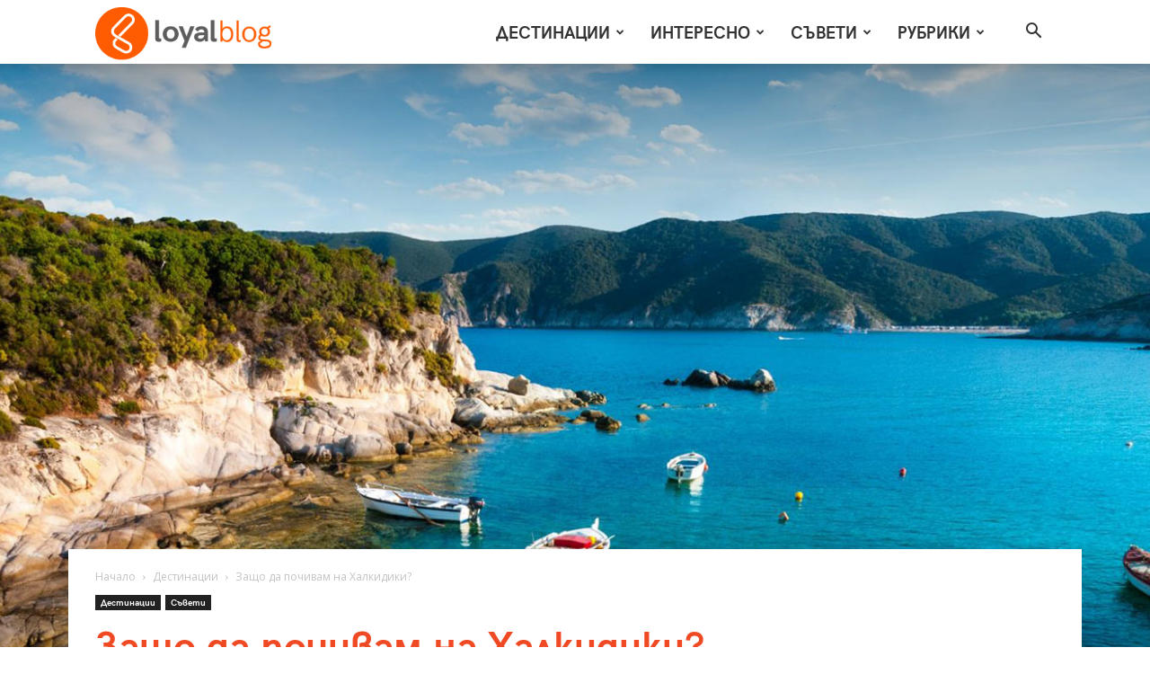

--- FILE ---
content_type: text/html; charset=UTF-8
request_url: https://loyal-travel.com/blog/saveti/zashto-da-pochivam-na-halkidiki-1023.html
body_size: 50056
content:
<!doctype html >
<!--[if IE 8]>    <html class="ie8" lang="en"> <![endif]-->
<!--[if IE 9]>    <html class="ie9" lang="en"> <![endif]-->
<!--[if gt IE 8]><!--> <html lang="bg-BG"> <!--<![endif]-->
<head>
    <title>Защо да почивам на Халкидики? | Loyal Blog</title>
    <meta charset="UTF-8" />
    <meta name="viewport" content="width=device-width, initial-scale=1.0">
    <link rel="pingback" href="https://loyal-travel.com/blog/xmlrpc.php" />
    <meta name='robots' content='max-image-preview:large' />
<link rel="icon" type="image/png" href="https://loyal-travel.com/blog/files/favicon-16x16.png"><link rel="apple-touch-icon" sizes="76x76" href="https://loyal-travel.com/blog/files/apple-icon-76x76.png"/><link rel="apple-touch-icon" sizes="120x120" href="https://loyal-travel.com/blog/files/apple-icon-120x120.png"/><link rel="apple-touch-icon" sizes="152x152" href="https://loyal-travel.com/blog/files/Loyal-Travel-Blog-Element-152x152.png"/><link rel="apple-touch-icon" sizes="114x114" href="https://loyal-travel.com/blog/files/apple-icon-114x114.png"/><link rel="apple-touch-icon" sizes="144x144" href="https://loyal-travel.com/blog/files/android-icon-144x144.png"/><link rel='dns-prefetch' href='//fonts.googleapis.com' />
<link rel="alternate" type="application/rss+xml" title="Loyal Blog &raquo; Поток" href="https://loyal-travel.com/blog/feed" />
<link rel="alternate" type="application/rss+xml" title="Loyal Blog &raquo; поток за коментари" href="https://loyal-travel.com/blog/comments/feed" />
<link rel="alternate" type="application/rss+xml" title="Loyal Blog &raquo; поток за коментари на Защо да почивам на Халкидики?" href="https://loyal-travel.com/blog/destinacii/zashto-da-pochivam-na-halkidiki-1023.html/feed" />
<script type="text/javascript">
window._wpemojiSettings = {"baseUrl":"https:\/\/s.w.org\/images\/core\/emoji\/14.0.0\/72x72\/","ext":".png","svgUrl":"https:\/\/s.w.org\/images\/core\/emoji\/14.0.0\/svg\/","svgExt":".svg","source":{"concatemoji":"https:\/\/blog.loyal-travel.com\/wp-includes\/js\/wp-emoji-release.min.js?ver=6.1.1"}};
/*! This file is auto-generated */
!function(e,a,t){var n,r,o,i=a.createElement("canvas"),p=i.getContext&&i.getContext("2d");function s(e,t){var a=String.fromCharCode,e=(p.clearRect(0,0,i.width,i.height),p.fillText(a.apply(this,e),0,0),i.toDataURL());return p.clearRect(0,0,i.width,i.height),p.fillText(a.apply(this,t),0,0),e===i.toDataURL()}function c(e){var t=a.createElement("script");t.src=e,t.defer=t.type="text/javascript",a.getElementsByTagName("head")[0].appendChild(t)}for(o=Array("flag","emoji"),t.supports={everything:!0,everythingExceptFlag:!0},r=0;r<o.length;r++)t.supports[o[r]]=function(e){if(p&&p.fillText)switch(p.textBaseline="top",p.font="600 32px Arial",e){case"flag":return s([127987,65039,8205,9895,65039],[127987,65039,8203,9895,65039])?!1:!s([55356,56826,55356,56819],[55356,56826,8203,55356,56819])&&!s([55356,57332,56128,56423,56128,56418,56128,56421,56128,56430,56128,56423,56128,56447],[55356,57332,8203,56128,56423,8203,56128,56418,8203,56128,56421,8203,56128,56430,8203,56128,56423,8203,56128,56447]);case"emoji":return!s([129777,127995,8205,129778,127999],[129777,127995,8203,129778,127999])}return!1}(o[r]),t.supports.everything=t.supports.everything&&t.supports[o[r]],"flag"!==o[r]&&(t.supports.everythingExceptFlag=t.supports.everythingExceptFlag&&t.supports[o[r]]);t.supports.everythingExceptFlag=t.supports.everythingExceptFlag&&!t.supports.flag,t.DOMReady=!1,t.readyCallback=function(){t.DOMReady=!0},t.supports.everything||(n=function(){t.readyCallback()},a.addEventListener?(a.addEventListener("DOMContentLoaded",n,!1),e.addEventListener("load",n,!1)):(e.attachEvent("onload",n),a.attachEvent("onreadystatechange",function(){"complete"===a.readyState&&t.readyCallback()})),(e=t.source||{}).concatemoji?c(e.concatemoji):e.wpemoji&&e.twemoji&&(c(e.twemoji),c(e.wpemoji)))}(window,document,window._wpemojiSettings);
</script>
<style type="text/css">
img.wp-smiley,
img.emoji {
	display: inline !important;
	border: none !important;
	box-shadow: none !important;
	height: 1em !important;
	width: 1em !important;
	margin: 0 0.07em !important;
	vertical-align: -0.1em !important;
	background: none !important;
	padding: 0 !important;
}
</style>
	<link rel='stylesheet' id='wp-block-library-css' href='https://loyal-travel.com/blog/wp-includes/css/dist/block-library/style.min.css?ver=6.1.1' type='text/css' media='all' />
<link rel='stylesheet' id='classic-theme-styles-css' href='https://loyal-travel.com/blog/wp-includes/css/classic-themes.min.css?ver=1' type='text/css' media='all' />
<style id='global-styles-inline-css' type='text/css'>
body{--wp--preset--color--black: #000000;--wp--preset--color--cyan-bluish-gray: #abb8c3;--wp--preset--color--white: #ffffff;--wp--preset--color--pale-pink: #f78da7;--wp--preset--color--vivid-red: #cf2e2e;--wp--preset--color--luminous-vivid-orange: #ff6900;--wp--preset--color--luminous-vivid-amber: #fcb900;--wp--preset--color--light-green-cyan: #7bdcb5;--wp--preset--color--vivid-green-cyan: #00d084;--wp--preset--color--pale-cyan-blue: #8ed1fc;--wp--preset--color--vivid-cyan-blue: #0693e3;--wp--preset--color--vivid-purple: #9b51e0;--wp--preset--gradient--vivid-cyan-blue-to-vivid-purple: linear-gradient(135deg,rgba(6,147,227,1) 0%,rgb(155,81,224) 100%);--wp--preset--gradient--light-green-cyan-to-vivid-green-cyan: linear-gradient(135deg,rgb(122,220,180) 0%,rgb(0,208,130) 100%);--wp--preset--gradient--luminous-vivid-amber-to-luminous-vivid-orange: linear-gradient(135deg,rgba(252,185,0,1) 0%,rgba(255,105,0,1) 100%);--wp--preset--gradient--luminous-vivid-orange-to-vivid-red: linear-gradient(135deg,rgba(255,105,0,1) 0%,rgb(207,46,46) 100%);--wp--preset--gradient--very-light-gray-to-cyan-bluish-gray: linear-gradient(135deg,rgb(238,238,238) 0%,rgb(169,184,195) 100%);--wp--preset--gradient--cool-to-warm-spectrum: linear-gradient(135deg,rgb(74,234,220) 0%,rgb(151,120,209) 20%,rgb(207,42,186) 40%,rgb(238,44,130) 60%,rgb(251,105,98) 80%,rgb(254,248,76) 100%);--wp--preset--gradient--blush-light-purple: linear-gradient(135deg,rgb(255,206,236) 0%,rgb(152,150,240) 100%);--wp--preset--gradient--blush-bordeaux: linear-gradient(135deg,rgb(254,205,165) 0%,rgb(254,45,45) 50%,rgb(107,0,62) 100%);--wp--preset--gradient--luminous-dusk: linear-gradient(135deg,rgb(255,203,112) 0%,rgb(199,81,192) 50%,rgb(65,88,208) 100%);--wp--preset--gradient--pale-ocean: linear-gradient(135deg,rgb(255,245,203) 0%,rgb(182,227,212) 50%,rgb(51,167,181) 100%);--wp--preset--gradient--electric-grass: linear-gradient(135deg,rgb(202,248,128) 0%,rgb(113,206,126) 100%);--wp--preset--gradient--midnight: linear-gradient(135deg,rgb(2,3,129) 0%,rgb(40,116,252) 100%);--wp--preset--duotone--dark-grayscale: url('#wp-duotone-dark-grayscale');--wp--preset--duotone--grayscale: url('#wp-duotone-grayscale');--wp--preset--duotone--purple-yellow: url('#wp-duotone-purple-yellow');--wp--preset--duotone--blue-red: url('#wp-duotone-blue-red');--wp--preset--duotone--midnight: url('#wp-duotone-midnight');--wp--preset--duotone--magenta-yellow: url('#wp-duotone-magenta-yellow');--wp--preset--duotone--purple-green: url('#wp-duotone-purple-green');--wp--preset--duotone--blue-orange: url('#wp-duotone-blue-orange');--wp--preset--font-size--small: 11px;--wp--preset--font-size--medium: 20px;--wp--preset--font-size--large: 32px;--wp--preset--font-size--x-large: 42px;--wp--preset--font-size--regular: 15px;--wp--preset--font-size--larger: 50px;--wp--preset--spacing--20: 0.44rem;--wp--preset--spacing--30: 0.67rem;--wp--preset--spacing--40: 1rem;--wp--preset--spacing--50: 1.5rem;--wp--preset--spacing--60: 2.25rem;--wp--preset--spacing--70: 3.38rem;--wp--preset--spacing--80: 5.06rem;}:where(.is-layout-flex){gap: 0.5em;}body .is-layout-flow > .alignleft{float: left;margin-inline-start: 0;margin-inline-end: 2em;}body .is-layout-flow > .alignright{float: right;margin-inline-start: 2em;margin-inline-end: 0;}body .is-layout-flow > .aligncenter{margin-left: auto !important;margin-right: auto !important;}body .is-layout-constrained > .alignleft{float: left;margin-inline-start: 0;margin-inline-end: 2em;}body .is-layout-constrained > .alignright{float: right;margin-inline-start: 2em;margin-inline-end: 0;}body .is-layout-constrained > .aligncenter{margin-left: auto !important;margin-right: auto !important;}body .is-layout-constrained > :where(:not(.alignleft):not(.alignright):not(.alignfull)){max-width: var(--wp--style--global--content-size);margin-left: auto !important;margin-right: auto !important;}body .is-layout-constrained > .alignwide{max-width: var(--wp--style--global--wide-size);}body .is-layout-flex{display: flex;}body .is-layout-flex{flex-wrap: wrap;align-items: center;}body .is-layout-flex > *{margin: 0;}:where(.wp-block-columns.is-layout-flex){gap: 2em;}.has-black-color{color: var(--wp--preset--color--black) !important;}.has-cyan-bluish-gray-color{color: var(--wp--preset--color--cyan-bluish-gray) !important;}.has-white-color{color: var(--wp--preset--color--white) !important;}.has-pale-pink-color{color: var(--wp--preset--color--pale-pink) !important;}.has-vivid-red-color{color: var(--wp--preset--color--vivid-red) !important;}.has-luminous-vivid-orange-color{color: var(--wp--preset--color--luminous-vivid-orange) !important;}.has-luminous-vivid-amber-color{color: var(--wp--preset--color--luminous-vivid-amber) !important;}.has-light-green-cyan-color{color: var(--wp--preset--color--light-green-cyan) !important;}.has-vivid-green-cyan-color{color: var(--wp--preset--color--vivid-green-cyan) !important;}.has-pale-cyan-blue-color{color: var(--wp--preset--color--pale-cyan-blue) !important;}.has-vivid-cyan-blue-color{color: var(--wp--preset--color--vivid-cyan-blue) !important;}.has-vivid-purple-color{color: var(--wp--preset--color--vivid-purple) !important;}.has-black-background-color{background-color: var(--wp--preset--color--black) !important;}.has-cyan-bluish-gray-background-color{background-color: var(--wp--preset--color--cyan-bluish-gray) !important;}.has-white-background-color{background-color: var(--wp--preset--color--white) !important;}.has-pale-pink-background-color{background-color: var(--wp--preset--color--pale-pink) !important;}.has-vivid-red-background-color{background-color: var(--wp--preset--color--vivid-red) !important;}.has-luminous-vivid-orange-background-color{background-color: var(--wp--preset--color--luminous-vivid-orange) !important;}.has-luminous-vivid-amber-background-color{background-color: var(--wp--preset--color--luminous-vivid-amber) !important;}.has-light-green-cyan-background-color{background-color: var(--wp--preset--color--light-green-cyan) !important;}.has-vivid-green-cyan-background-color{background-color: var(--wp--preset--color--vivid-green-cyan) !important;}.has-pale-cyan-blue-background-color{background-color: var(--wp--preset--color--pale-cyan-blue) !important;}.has-vivid-cyan-blue-background-color{background-color: var(--wp--preset--color--vivid-cyan-blue) !important;}.has-vivid-purple-background-color{background-color: var(--wp--preset--color--vivid-purple) !important;}.has-black-border-color{border-color: var(--wp--preset--color--black) !important;}.has-cyan-bluish-gray-border-color{border-color: var(--wp--preset--color--cyan-bluish-gray) !important;}.has-white-border-color{border-color: var(--wp--preset--color--white) !important;}.has-pale-pink-border-color{border-color: var(--wp--preset--color--pale-pink) !important;}.has-vivid-red-border-color{border-color: var(--wp--preset--color--vivid-red) !important;}.has-luminous-vivid-orange-border-color{border-color: var(--wp--preset--color--luminous-vivid-orange) !important;}.has-luminous-vivid-amber-border-color{border-color: var(--wp--preset--color--luminous-vivid-amber) !important;}.has-light-green-cyan-border-color{border-color: var(--wp--preset--color--light-green-cyan) !important;}.has-vivid-green-cyan-border-color{border-color: var(--wp--preset--color--vivid-green-cyan) !important;}.has-pale-cyan-blue-border-color{border-color: var(--wp--preset--color--pale-cyan-blue) !important;}.has-vivid-cyan-blue-border-color{border-color: var(--wp--preset--color--vivid-cyan-blue) !important;}.has-vivid-purple-border-color{border-color: var(--wp--preset--color--vivid-purple) !important;}.has-vivid-cyan-blue-to-vivid-purple-gradient-background{background: var(--wp--preset--gradient--vivid-cyan-blue-to-vivid-purple) !important;}.has-light-green-cyan-to-vivid-green-cyan-gradient-background{background: var(--wp--preset--gradient--light-green-cyan-to-vivid-green-cyan) !important;}.has-luminous-vivid-amber-to-luminous-vivid-orange-gradient-background{background: var(--wp--preset--gradient--luminous-vivid-amber-to-luminous-vivid-orange) !important;}.has-luminous-vivid-orange-to-vivid-red-gradient-background{background: var(--wp--preset--gradient--luminous-vivid-orange-to-vivid-red) !important;}.has-very-light-gray-to-cyan-bluish-gray-gradient-background{background: var(--wp--preset--gradient--very-light-gray-to-cyan-bluish-gray) !important;}.has-cool-to-warm-spectrum-gradient-background{background: var(--wp--preset--gradient--cool-to-warm-spectrum) !important;}.has-blush-light-purple-gradient-background{background: var(--wp--preset--gradient--blush-light-purple) !important;}.has-blush-bordeaux-gradient-background{background: var(--wp--preset--gradient--blush-bordeaux) !important;}.has-luminous-dusk-gradient-background{background: var(--wp--preset--gradient--luminous-dusk) !important;}.has-pale-ocean-gradient-background{background: var(--wp--preset--gradient--pale-ocean) !important;}.has-electric-grass-gradient-background{background: var(--wp--preset--gradient--electric-grass) !important;}.has-midnight-gradient-background{background: var(--wp--preset--gradient--midnight) !important;}.has-small-font-size{font-size: var(--wp--preset--font-size--small) !important;}.has-medium-font-size{font-size: var(--wp--preset--font-size--medium) !important;}.has-large-font-size{font-size: var(--wp--preset--font-size--large) !important;}.has-x-large-font-size{font-size: var(--wp--preset--font-size--x-large) !important;}
.wp-block-navigation a:where(:not(.wp-element-button)){color: inherit;}
:where(.wp-block-columns.is-layout-flex){gap: 2em;}
.wp-block-pullquote{font-size: 1.5em;line-height: 1.6;}
</style>
<link rel='stylesheet' id='td-plugin-multi-purpose-css' href='https://loyal-travel.com/blog/wp-content/plugins/td-composer/td-multi-purpose/style.css?ver=969f3bb4333afe45565e713582b6de14' type='text/css' media='all' />
<link rel='stylesheet' id='google-fonts-style-css' href='https://fonts.googleapis.com/css?family=Open+Sans%3A400%2C600%2C700%7CRoboto%3A400%2C500%2C700&#038;display=swap&#038;ver=12.2' type='text/css' media='all' />
<link rel='stylesheet' id='td-theme-css' href='https://loyal-travel.com/blog/wp-content/themes/Newspaper/style.css?ver=12.2' type='text/css' media='all' />
<style id='td-theme-inline-css' type='text/css'>
    
        @media (max-width: 767px) {
            .td-header-desktop-wrap {
                display: none;
            }
        }
        @media (min-width: 767px) {
            .td-header-mobile-wrap {
                display: none;
            }
        }
    
	
</style>
<link rel='stylesheet' id='td-legacy-framework-front-style-css' href='https://loyal-travel.com/blog/wp-content/plugins/td-composer/legacy/Newspaper/assets/css/td_legacy_main.css?ver=969f3bb4333afe45565e713582b6de14' type='text/css' media='all' />
<link rel='stylesheet' id='td-standard-pack-framework-front-style-css' href='https://loyal-travel.com/blog/wp-content/plugins/td-standard-pack/Newspaper/assets/css/td_standard_pack_main.css?ver=7b24cfa58e9ab053c98d141038fd6ac7' type='text/css' media='all' />
<link rel='stylesheet' id='td-theme-demo-style-css' href='https://loyal-travel.com/blog/wp-content/plugins/td-composer/legacy/Newspaper/includes/demos/travel/demo_style.css?ver=12.2' type='text/css' media='all' />
<link rel='stylesheet' id='tdb_style_cloud_templates_front-css' href='https://loyal-travel.com/blog/wp-content/plugins/td-cloud-library/assets/css/tdb_main.css?ver=f41b1d596d81a0ab113b1f85139ed2c2' type='text/css' media='all' />
<script type='text/javascript' src='https://loyal-travel.com/blog/wp-includes/js/jquery/jquery.min.js?ver=3.6.1' id='jquery-core-js'></script>
<script type='text/javascript' src='https://loyal-travel.com/blog/wp-includes/js/jquery/jquery-migrate.min.js?ver=3.3.2' id='jquery-migrate-js'></script>
<link rel="https://api.w.org/" href="https://loyal-travel.com/blog/wp-json/" /><link rel="alternate" type="application/json" href="https://loyal-travel.com/blog/wp-json/wp/v2/posts/1023" /><link rel="EditURI" type="application/rsd+xml" title="RSD" href="https://loyal-travel.com/blog/xmlrpc.php?rsd" />
<link rel="wlwmanifest" type="application/wlwmanifest+xml" href="https://loyal-travel.com/blog/wp-includes/wlwmanifest.xml" />
<meta name="generator" content="WordPress 6.1.1" />
<link rel="canonical" href="https://loyal-travel.com/blog/destinacii/zashto-da-pochivam-na-halkidiki-1023.html" />
<link rel='shortlink' href='https://loyal-travel.com/blog/?p=1023' />
<link rel="alternate" type="application/json+oembed" href="https://loyal-travel.com/blog/wp-json/oembed/1.0/embed?url=https%3A%2F%2Fblog.loyal-travel.com%2Fdestinacii%2Fzashto-da-pochivam-na-halkidiki-1023.html" />
<link rel="alternate" type="text/xml+oembed" href="https://loyal-travel.com/blog/wp-json/oembed/1.0/embed?url=https%3A%2F%2Fblog.loyal-travel.com%2Fdestinacii%2Fzashto-da-pochivam-na-halkidiki-1023.html&#038;format=xml" />
<!--[if lt IE 9]><script src="https://cdnjs.cloudflare.com/ajax/libs/html5shiv/3.7.3/html5shiv.js"></script><![endif]-->
        <script>
        window.tdb_globals = {"wpRestNonce":"2b89240080","wpRestUrl":"https:\/\/blog.loyal-travel.com\/wp-json\/","permalinkStructure":"\/%category%\/%postname%-%post_id%.html","globalSettings":{"tdcSavingHistory":false},"isAjax":false,"isAdminBarShowing":false,"autoloadScrollPercent":50,"postAutoloadStatus":"off","origPostEditUrl":null};
    </script>
    
    <style id="tdb-global-colors">
        :root {--accent-color: #fff;}
    </style>
	

<!-- JS generated by theme -->

<script>
    
    

	    var tdBlocksArray = []; //here we store all the items for the current page

	    //td_block class - each ajax block uses a object of this class for requests
	    function tdBlock() {
		    this.id = '';
		    this.block_type = 1; //block type id (1-234 etc)
		    this.atts = '';
		    this.td_column_number = '';
		    this.td_current_page = 1; //
		    this.post_count = 0; //from wp
		    this.found_posts = 0; //from wp
		    this.max_num_pages = 0; //from wp
		    this.td_filter_value = ''; //current live filter value
		    this.is_ajax_running = false;
		    this.td_user_action = ''; // load more or infinite loader (used by the animation)
		    this.header_color = '';
		    this.ajax_pagination_infinite_stop = ''; //show load more at page x
	    }


        // td_js_generator - mini detector
        (function(){
            var htmlTag = document.getElementsByTagName("html")[0];

	        if ( navigator.userAgent.indexOf("MSIE 10.0") > -1 ) {
                htmlTag.className += ' ie10';
            }

            if ( !!navigator.userAgent.match(/Trident.*rv\:11\./) ) {
                htmlTag.className += ' ie11';
            }

	        if ( navigator.userAgent.indexOf("Edge") > -1 ) {
                htmlTag.className += ' ieEdge';
            }

            if ( /(iPad|iPhone|iPod)/g.test(navigator.userAgent) ) {
                htmlTag.className += ' td-md-is-ios';
            }

            var user_agent = navigator.userAgent.toLowerCase();
            if ( user_agent.indexOf("android") > -1 ) {
                htmlTag.className += ' td-md-is-android';
            }

            if ( -1 !== navigator.userAgent.indexOf('Mac OS X')  ) {
                htmlTag.className += ' td-md-is-os-x';
            }

            if ( /chrom(e|ium)/.test(navigator.userAgent.toLowerCase()) ) {
               htmlTag.className += ' td-md-is-chrome';
            }

            if ( -1 !== navigator.userAgent.indexOf('Firefox') ) {
                htmlTag.className += ' td-md-is-firefox';
            }

            if ( -1 !== navigator.userAgent.indexOf('Safari') && -1 === navigator.userAgent.indexOf('Chrome') ) {
                htmlTag.className += ' td-md-is-safari';
            }

            if( -1 !== navigator.userAgent.indexOf('IEMobile') ){
                htmlTag.className += ' td-md-is-iemobile';
            }

        })();




        var tdLocalCache = {};

        ( function () {
            "use strict";

            tdLocalCache = {
                data: {},
                remove: function (resource_id) {
                    delete tdLocalCache.data[resource_id];
                },
                exist: function (resource_id) {
                    return tdLocalCache.data.hasOwnProperty(resource_id) && tdLocalCache.data[resource_id] !== null;
                },
                get: function (resource_id) {
                    return tdLocalCache.data[resource_id];
                },
                set: function (resource_id, cachedData) {
                    tdLocalCache.remove(resource_id);
                    tdLocalCache.data[resource_id] = cachedData;
                }
            };
        })();

    
    
var td_viewport_interval_list=[{"limitBottom":767,"sidebarWidth":228},{"limitBottom":1018,"sidebarWidth":300},{"limitBottom":1140,"sidebarWidth":324}];
var tds_general_modal_image="yes";
var tdc_is_installed="yes";
var td_ajax_url="https:\/\/blog.loyal-travel.com\/wp-admin\/admin-ajax.php?td_theme_name=Newspaper&v=12.2";
var td_get_template_directory_uri="https:\/\/blog.loyal-travel.com\/wp-content\/plugins\/td-composer\/legacy\/common";
var tds_snap_menu="smart_snap_always";
var tds_logo_on_sticky="show";
var tds_header_style="tdm_header_style_3";
var td_please_wait="\u041c\u043e\u043b\u044f, \u0438\u0437\u0447\u0430\u043a\u0430\u0439\u0442\u0435 ...";
var td_email_user_pass_incorrect="\u043f\u043e\u0442\u0440\u0435\u0431\u0438\u0442\u0435\u043b \u0438\u043b\u0438 \u043f\u0430\u0440\u043e\u043b\u0430 \u043d\u0435\u043f\u0440\u0430\u0432\u0438\u043b\u043d\u043e!";
var td_email_user_incorrect="\u0438\u043c\u0435\u0439\u043b \u0438\u043b\u0438 \u043f\u043e\u0442\u0440\u0435\u0431\u0438\u0442\u0435\u043b\u0441\u043a\u043e \u0438\u043c\u0435 \u043d\u0435\u043f\u0440\u0430\u0432\u0438\u043b\u043d\u043e!";
var td_email_incorrect="\u0438\u043c\u0435\u0439\u043b \u043d\u0435\u043f\u0440\u0430\u0432\u0438\u043b\u043d\u043e!";
var td_user_incorrect="Username incorrect!";
var td_email_user_empty="Email or username empty!";
var td_pass_empty="Pass empty!";
var td_pass_pattern_incorrect="Invalid Pass Pattern!";
var td_retype_pass_incorrect="Retyped Pass incorrect!";
var tds_more_articles_on_post_enable="";
var tds_more_articles_on_post_time_to_wait="3";
var tds_more_articles_on_post_pages_distance_from_top=600;
var tds_theme_color_site_wide="#f15c22";
var tds_smart_sidebar="enabled";
var tdThemeName="Newspaper";
var td_magnific_popup_translation_tPrev="\u041f\u0440\u0435\u0434\u0438\u0448\u043d\u0430\u0442\u0430 (\u043b\u044f\u0432\u0430 \u0441\u0442\u0440\u0435\u043b\u043a\u0430)";
var td_magnific_popup_translation_tNext="\u0421\u043b\u0435\u0434\u0432\u0430\u0449\u0430\u0442\u0430 (\u043d\u0430\u0434\u044f\u0441\u043d\u043e \u0421\u0442\u0440\u0435\u043b\u043a\u0430)";
var td_magnific_popup_translation_tCounter="%curr% \u043d\u0430 %total%";
var td_magnific_popup_translation_ajax_tError="\u0441\u044a\u0434\u044a\u0440\u0436\u0430\u043d\u0438\u0435\u0442\u043e \u043e\u0442 %url% \u043d\u0435 \u043c\u043e\u0436\u0435 \u0434\u0430 \u0431\u044a\u0434\u0435 \u0437\u0430\u0440\u0435\u0434\u0435\u043d.";
var td_magnific_popup_translation_image_tError="#%curr% \u043d\u0430 \u0438\u0437\u043e\u0431\u0440\u0430\u0436\u0435\u043d\u0438\u0435\u0442\u043e \u043d\u0435 \u043c\u043e\u0436\u0435 \u0434\u0430 \u0441\u0435 \u0437\u0430\u0440\u0435\u0434\u0438.";
var tdBlockNonce="dd4ad64275";
var tdDateNamesI18n={"month_names":["\u044f\u043d\u0443\u0430\u0440\u0438","\u0444\u0435\u0432\u0440\u0443\u0430\u0440\u0438","\u043c\u0430\u0440\u0442","\u0430\u043f\u0440\u0438\u043b","\u043c\u0430\u0439","\u044e\u043d\u0438","\u044e\u043b\u0438","\u0430\u0432\u0433\u0443\u0441\u0442","\u0441\u0435\u043f\u0442\u0435\u043c\u0432\u0440\u0438","\u043e\u043a\u0442\u043e\u043c\u0432\u0440\u0438","\u043d\u043e\u0435\u043c\u0432\u0440\u0438","\u0434\u0435\u043a\u0435\u043c\u0432\u0440\u0438"],"month_names_short":["\u044f\u043d.","\u0444\u0435\u0432.","\u043c\u0430\u0440.","\u0430\u043f\u0440.","\u043c\u0430\u0439","\u044e\u043d\u0438","\u044e\u043b\u0438","\u0430\u0432\u0433.","\u0441\u0435\u043f.","\u043e\u043a\u0442.","\u043d\u043e\u0435.","\u0434\u0435\u043a."],"day_names":["\u043d\u0435\u0434\u0435\u043b\u044f","\u043f\u043e\u043d\u0435\u0434\u0435\u043b\u043d\u0438\u043a","\u0432\u0442\u043e\u0440\u043d\u0438\u043a","\u0441\u0440\u044f\u0434\u0430","\u0447\u0435\u0442\u0432\u044a\u0440\u0442\u044a\u043a","\u043f\u0435\u0442\u044a\u043a","\u0441\u044a\u0431\u043e\u0442\u0430"],"day_names_short":["\u043d\u0434","\u043f\u043d","\u0432\u0442","\u0441\u0440","\u0447\u0442","\u043f\u0442","\u0441\u0431"]};
var tdb_modal_confirm="Save";
var tdb_modal_cancel="Cancel";
var tdb_modal_confirm_alt="Yes";
var tdb_modal_cancel_alt="No";
var td_ad_background_click_link="";
var td_ad_background_click_target="";
</script>


<!-- Header style compiled by theme -->

<style>
    

                                    @font-face {
                                      font-family: "hkgrotesk-regular-web";
                                      src: local("hkgrotesk-regular-web"), url("https://loyal-travel.com/blog/files/hkgrotesk-regular-web.woff") format("woff");
                                      font-display: swap;
                                    }
                                
                                    @font-face {
                                      font-family: "hkgrotesk-bold-web";
                                      src: local("hkgrotesk-bold-web"), url("https://loyal-travel.com/blog/files/hkgrotesk-bold-web.woff") format("woff");
                                      font-display: swap;
                                    }
                                
                                    @font-face {
                                      font-family: "hkgrotesk-light-web";
                                      src: local("hkgrotesk-light-web"), url("https://loyal-travel.com/blog/files/hkgrotesk-light-web.woff") format("woff");
                                      font-display: swap;
                                    }
                                
.td-header-wrap .black-menu .sf-menu > .current-menu-item > a,
    .td-header-wrap .black-menu .sf-menu > .current-menu-ancestor > a,
    .td-header-wrap .black-menu .sf-menu > .current-category-ancestor > a,
    .td-header-wrap .black-menu .sf-menu > li > a:hover,
    .td-header-wrap .black-menu .sf-menu > .sfHover > a,
    .sf-menu > .current-menu-item > a:after,
    .sf-menu > .current-menu-ancestor > a:after,
    .sf-menu > .current-category-ancestor > a:after,
    .sf-menu > li:hover > a:after,
    .sf-menu > .sfHover > a:after,
    .header-search-wrap .td-drop-down-search:after,
    .header-search-wrap .td-drop-down-search .btn:hover,
    input[type=submit]:hover,
    .td-read-more a,
    .td-post-category:hover,
    body .td_top_authors .td-active .td-author-post-count,
    body .td_top_authors .td-active .td-author-comments-count,
    body .td_top_authors .td_mod_wrap:hover .td-author-post-count,
    body .td_top_authors .td_mod_wrap:hover .td-author-comments-count,
    .td-404-sub-sub-title a:hover,
    .td-search-form-widget .wpb_button:hover,
    .td-rating-bar-wrap div,
    .dropcap,
    .td_wrapper_video_playlist .td_video_controls_playlist_wrapper,
    .wpb_default,
    .wpb_default:hover,
    .td-left-smart-list:hover,
    .td-right-smart-list:hover,
    #bbpress-forums button:hover,
    .bbp_widget_login .button:hover,
    .td-footer-wrapper .td-post-category,
    .td-footer-wrapper .widget_product_search input[type="submit"]:hover,
    .single-product .product .summary .cart .button:hover,
    .td-next-prev-wrap a:hover,
    .td-load-more-wrap a:hover,
    .td-post-small-box a:hover,
    .page-nav .current,
    .page-nav:first-child > div,
    #bbpress-forums .bbp-pagination .current,
    #bbpress-forums #bbp-single-user-details #bbp-user-navigation li.current a,
    .td-theme-slider:hover .slide-meta-cat a,
    a.vc_btn-black:hover,
    .td-trending-now-wrapper:hover .td-trending-now-title,
    .td-scroll-up,
    .td-smart-list-button:hover,
    .td-weather-information:before,
    .td-weather-week:before,
    .td_block_exchange .td-exchange-header:before,
    .td-pulldown-syle-2 .td-subcat-dropdown ul:after,
    .td_block_template_9 .td-block-title:after,
    .td_block_template_15 .td-block-title:before,
    div.wpforms-container .wpforms-form div.wpforms-submit-container button[type=submit],
    .td-close-video-fixed {
        background-color: #f15c22;
    }

    .td_block_template_4 .td-related-title .td-cur-simple-item:before {
        border-color: #f15c22 transparent transparent transparent !important;
    }
    
    
    .td_block_template_4 .td-related-title .td-cur-simple-item,
    .td_block_template_3 .td-related-title .td-cur-simple-item,
    .td_block_template_9 .td-related-title:after {
        background-color: #f15c22;
    }

    a,
    cite a:hover,
    .td-page-content blockquote p,
    .td-post-content blockquote p,
    .mce-content-body blockquote p,
    .comment-content blockquote p,
    .wpb_text_column blockquote p,
    .td_block_text_with_title blockquote p,
    .td_module_wrap:hover .entry-title a,
    .td-subcat-filter .td-subcat-list a:hover,
    .td-subcat-filter .td-subcat-dropdown a:hover,
    .td_quote_on_blocks,
    .dropcap2,
    .dropcap3,
    body .td_top_authors .td-active .td-authors-name a,
    body .td_top_authors .td_mod_wrap:hover .td-authors-name a,
    .td-post-next-prev-content a:hover,
    .author-box-wrap .td-author-social a:hover,
    .td-author-name a:hover,
    .td-author-url a:hover,
    .comment-reply-link:hover,
    .logged-in-as a:hover,
    #cancel-comment-reply-link:hover,
    .td-search-query,
    .widget a:hover,
    .td_wp_recentcomments a:hover,
    .archive .widget_archive .current,
    .archive .widget_archive .current a,
    .widget_calendar tfoot a:hover,
    #bbpress-forums li.bbp-header .bbp-reply-content span a:hover,
    #bbpress-forums .bbp-forum-freshness a:hover,
    #bbpress-forums .bbp-topic-freshness a:hover,
    #bbpress-forums .bbp-forums-list li a:hover,
    #bbpress-forums .bbp-forum-title:hover,
    #bbpress-forums .bbp-topic-permalink:hover,
    #bbpress-forums .bbp-topic-started-by a:hover,
    #bbpress-forums .bbp-topic-started-in a:hover,
    #bbpress-forums .bbp-body .super-sticky li.bbp-topic-title .bbp-topic-permalink,
    #bbpress-forums .bbp-body .sticky li.bbp-topic-title .bbp-topic-permalink,
    .widget_display_replies .bbp-author-name,
    .widget_display_topics .bbp-author-name,
    .td-subfooter-menu li a:hover,
    a.vc_btn-black:hover,
    .td-smart-list-dropdown-wrap .td-smart-list-button:hover,
    .td-instagram-user a,
    .td-block-title-wrap .td-wrapper-pulldown-filter .td-pulldown-filter-display-option:hover,
    .td-block-title-wrap .td-wrapper-pulldown-filter .td-pulldown-filter-display-option:hover i,
    .td-block-title-wrap .td-wrapper-pulldown-filter .td-pulldown-filter-link:hover,
    .td-block-title-wrap .td-wrapper-pulldown-filter .td-pulldown-filter-item .td-cur-simple-item,
    .td-pulldown-syle-2 .td-subcat-dropdown:hover .td-subcat-more span,
    .td-pulldown-syle-2 .td-subcat-dropdown:hover .td-subcat-more i,
    .td-pulldown-syle-3 .td-subcat-dropdown:hover .td-subcat-more span,
    .td-pulldown-syle-3 .td-subcat-dropdown:hover .td-subcat-more i,
    .td_block_template_2 .td-related-title .td-cur-simple-item,
    .td_block_template_5 .td-related-title .td-cur-simple-item,
    .td_block_template_6 .td-related-title .td-cur-simple-item,
    .td_block_template_7 .td-related-title .td-cur-simple-item,
    .td_block_template_8 .td-related-title .td-cur-simple-item,
    .td_block_template_9 .td-related-title .td-cur-simple-item,
    .td_block_template_10 .td-related-title .td-cur-simple-item,
    .td_block_template_11 .td-related-title .td-cur-simple-item,
    .td_block_template_12 .td-related-title .td-cur-simple-item,
    .td_block_template_13 .td-related-title .td-cur-simple-item,
    .td_block_template_14 .td-related-title .td-cur-simple-item,
    .td_block_template_15 .td-related-title .td-cur-simple-item,
    .td_block_template_16 .td-related-title .td-cur-simple-item,
    .td_block_template_17 .td-related-title .td-cur-simple-item,
    .td-theme-wrap .sf-menu ul .td-menu-item > a:hover,
    .td-theme-wrap .sf-menu ul .sfHover > a,
    .td-theme-wrap .sf-menu ul .current-menu-ancestor > a,
    .td-theme-wrap .sf-menu ul .current-category-ancestor > a,
    .td-theme-wrap .sf-menu ul .current-menu-item > a,
    .td_outlined_btn,
    body .td_block_categories_tags .td-ct-item:hover,
    body .td_block_list_menu li.current-menu-item > a,
    body .td_block_list_menu li.current-menu-ancestor > a,
    body .td_block_list_menu li.current-category-ancestor > a {
        color: #f15c22;
    }

    a.vc_btn-black.vc_btn_square_outlined:hover,
    a.vc_btn-black.vc_btn_outlined:hover {
        color: #f15c22 !important;
    }

    .td-next-prev-wrap a:hover,
    .td-load-more-wrap a:hover,
    .td-post-small-box a:hover,
    .page-nav .current,
    .page-nav:first-child > div,
    #bbpress-forums .bbp-pagination .current,
    .post .td_quote_box,
    .page .td_quote_box,
    a.vc_btn-black:hover,
    .td_block_template_5 .td-block-title > *,
    .td_outlined_btn {
        border-color: #f15c22;
    }

    .td_wrapper_video_playlist .td_video_currently_playing:after {
        border-color: #f15c22 !important;
    }

    .header-search-wrap .td-drop-down-search:before {
        border-color: transparent transparent #f15c22 transparent;
    }

    .block-title > span,
    .block-title > a,
    .block-title > label,
    .widgettitle,
    .widgettitle:after,
    body .td-trending-now-title,
    .td-trending-now-wrapper:hover .td-trending-now-title,
    .wpb_tabs li.ui-tabs-active a,
    .wpb_tabs li:hover a,
    .vc_tta-container .vc_tta-color-grey.vc_tta-tabs-position-top.vc_tta-style-classic .vc_tta-tabs-container .vc_tta-tab.vc_active > a,
    .vc_tta-container .vc_tta-color-grey.vc_tta-tabs-position-top.vc_tta-style-classic .vc_tta-tabs-container .vc_tta-tab:hover > a,
    .td_block_template_1 .td-related-title .td-cur-simple-item,
    .td-subcat-filter .td-subcat-dropdown:hover .td-subcat-more, 
    .td_3D_btn,
    .td_shadow_btn,
    .td_default_btn,
    .td_round_btn, 
    .td_outlined_btn:hover {
    	background-color: #f15c22;
    }
    .block-title,
    .td_block_template_1 .td-related-title,
    .wpb_tabs .wpb_tabs_nav,
    .vc_tta-container .vc_tta-color-grey.vc_tta-tabs-position-top.vc_tta-style-classic .vc_tta-tabs-container {
        border-color: #f15c22;
    }
    .td_block_wrap .td-subcat-item a.td-cur-simple-item {
	    color: #f15c22;
	}


    
    .td-grid-style-4 .entry-title
    {
        background-color: rgba(241, 92, 34, 0.7);
    }


    
    .block-title > span,
    .block-title > span > a,
    .block-title > a,
    .block-title > label,
    .widgettitle,
    .widgettitle:after,
    body .td-trending-now-title,
    .td-trending-now-wrapper:hover .td-trending-now-title,
    .wpb_tabs li.ui-tabs-active a,
    .wpb_tabs li:hover a,
    .vc_tta-container .vc_tta-color-grey.vc_tta-tabs-position-top.vc_tta-style-classic .vc_tta-tabs-container .vc_tta-tab.vc_active > a,
    .vc_tta-container .vc_tta-color-grey.vc_tta-tabs-position-top.vc_tta-style-classic .vc_tta-tabs-container .vc_tta-tab:hover > a,
    .td_block_template_1 .td-related-title .td-cur-simple-item,
    .td-subcat-filter .td-subcat-dropdown:hover .td-subcat-more,
    .td-weather-information:before,
    .td-weather-week:before,
    .td_block_exchange .td-exchange-header:before,
    .td-theme-wrap .td_block_template_3 .td-block-title > *,
    .td-theme-wrap .td_block_template_4 .td-block-title > *,
    .td-theme-wrap .td_block_template_7 .td-block-title > *,
    .td-theme-wrap .td_block_template_9 .td-block-title:after,
    .td-theme-wrap .td_block_template_10 .td-block-title::before,
    .td-theme-wrap .td_block_template_11 .td-block-title::before,
    .td-theme-wrap .td_block_template_11 .td-block-title::after,
    .td-theme-wrap .td_block_template_14 .td-block-title,
    .td-theme-wrap .td_block_template_15 .td-block-title:before,
    .td-theme-wrap .td_block_template_17 .td-block-title:before {
        background-color: #ffffff;
    }

    .block-title,
    .td_block_template_1 .td-related-title,
    .wpb_tabs .wpb_tabs_nav,
    .vc_tta-container .vc_tta-color-grey.vc_tta-tabs-position-top.vc_tta-style-classic .vc_tta-tabs-container,
    .td-theme-wrap .td_block_template_5 .td-block-title > *,
    .td-theme-wrap .td_block_template_17 .td-block-title,
    .td-theme-wrap .td_block_template_17 .td-block-title::before {
        border-color: #ffffff;
    }

    .td-theme-wrap .td_block_template_4 .td-block-title > *:before,
    .td-theme-wrap .td_block_template_17 .td-block-title::after {
        border-color: #ffffff transparent transparent transparent;
    }
    
    .td-theme-wrap .td_block_template_4 .td-related-title .td-cur-simple-item:before {
        border-color: #ffffff transparent transparent transparent !important;
    }

    
    .td-theme-wrap .block-title > span,
    .td-theme-wrap .block-title > span > a,
    .td-theme-wrap .widget_rss .block-title .rsswidget,
    .td-theme-wrap .block-title > a,
    .widgettitle,
    .widgettitle > a,
    body .td-trending-now-title,
    .wpb_tabs li.ui-tabs-active a,
    .wpb_tabs li:hover a,
    .vc_tta-container .vc_tta-color-grey.vc_tta-tabs-position-top.vc_tta-style-classic .vc_tta-tabs-container .vc_tta-tab.vc_active > a,
    .vc_tta-container .vc_tta-color-grey.vc_tta-tabs-position-top.vc_tta-style-classic .vc_tta-tabs-container .vc_tta-tab:hover > a,
    .td-related-title .td-cur-simple-item,
    .td-theme-wrap .td_block_template_2 .td-block-title > *,
    .td-theme-wrap .td_block_template_3 .td-block-title > *,
    .td-theme-wrap .td_block_template_4 .td-block-title > *,
    .td-theme-wrap .td_block_template_5 .td-block-title > *,
    .td-theme-wrap .td_block_template_6 .td-block-title > *,
    .td-theme-wrap .td_block_template_6 .td-block-title:before,
    .td-theme-wrap .td_block_template_7 .td-block-title > *,
    .td-theme-wrap .td_block_template_8 .td-block-title > *,
    .td-theme-wrap .td_block_template_9 .td-block-title > *,
    .td-theme-wrap .td_block_template_10 .td-block-title > *,
    .td-theme-wrap .td_block_template_11 .td-block-title > *,
    .td-theme-wrap .td_block_template_12 .td-block-title > *,
    .td-theme-wrap .td_block_template_13 .td-block-title > span,
    .td-theme-wrap .td_block_template_13 .td-block-title > a,
    .td-theme-wrap .td_block_template_14 .td-block-title > *,
    .td-theme-wrap .td_block_template_14 .td-block-title-wrap .td-wrapper-pulldown-filter .td-pulldown-filter-display-option,
    .td-theme-wrap .td_block_template_14 .td-block-title-wrap .td-wrapper-pulldown-filter .td-pulldown-filter-display-option i,
    .td-theme-wrap .td_block_template_14 .td-block-title-wrap .td-wrapper-pulldown-filter .td-pulldown-filter-display-option:hover,
    .td-theme-wrap .td_block_template_14 .td-block-title-wrap .td-wrapper-pulldown-filter .td-pulldown-filter-display-option:hover i,
    .td-theme-wrap .td_block_template_15 .td-block-title > *,
    .td-theme-wrap .td_block_template_15 .td-block-title-wrap .td-wrapper-pulldown-filter,
    .td-theme-wrap .td_block_template_15 .td-block-title-wrap .td-wrapper-pulldown-filter i,
    .td-theme-wrap .td_block_template_16 .td-block-title > *,
    .td-theme-wrap .td_block_template_17 .td-block-title > * {
    	color: #f15c22;
    }


    
    @media (max-width: 767px) {
        body .td-header-wrap .td-header-main-menu {
            background-color: #efefef !important;
        }
    }


    
    @media (max-width: 767px) {
        body #td-top-mobile-toggle i,
        .td-header-wrap .header-search-wrap .td-icon-search {
            color: #ff5b00 !important;
        }
    }

    
    .td-menu-background:before,
    .td-search-background:before {
        background: #510f41;
        background: -moz-linear-gradient(top, #510f41 0%, #ec1f38 100%);
        background: -webkit-gradient(left top, left bottom, color-stop(0%, #510f41), color-stop(100%, #ec1f38));
        background: -webkit-linear-gradient(top, #510f41 0%, #ec1f38 100%);
        background: -o-linear-gradient(top, #510f41 0%, #ec1f38 100%);
        background: -ms-linear-gradient(top, #510f41 0%, #ec1f38 100%);
        background: linear-gradient(to bottom, #510f41 0%, #ec1f38 100%);
        filter: progid:DXImageTransform.Microsoft.gradient( startColorstr='#510f41', endColorstr='#ec1f38', GradientType=0 );
    }

    
    .td-mobile-content .current-menu-item > a,
    .td-mobile-content .current-menu-ancestor > a,
    .td-mobile-content .current-category-ancestor > a,
    #td-mobile-nav .td-menu-login-section a:hover,
    #td-mobile-nav .td-register-section a:hover,
    #td-mobile-nav .td-menu-socials-wrap a:hover i,
    .td-search-close span:hover i {
        color: #ec1f38;
    }

    
    .td-mobile-content li a,
    .td-mobile-content .td-icon-menu-right,
    .td-mobile-content .sub-menu .td-icon-menu-right,
    #td-mobile-nav .td-menu-login-section a,
    #td-mobile-nav .td-menu-logout a,
    #td-mobile-nav .td-menu-socials-wrap .td-icon-font,
    .td-mobile-close .td-icon-close-mobile,
    .td-search-close .td-icon-close-mobile,
    .td-search-wrap-mob,
    .td-search-wrap-mob #td-header-search-mob,
    #td-mobile-nav .td-register-section,
    #td-mobile-nav .td-register-section .td-login-input,
    #td-mobile-nav label,
    #td-mobile-nav .td-register-section i,
    #td-mobile-nav .td-register-section a,
    #td-mobile-nav .td_display_err,
    .td-search-wrap-mob .td_module_wrap .entry-title a,
    .td-search-wrap-mob .td_module_wrap:hover .entry-title a,
    .td-search-wrap-mob .td-post-date {
        color: #ff5b00;
    }
    .td-search-wrap-mob .td-search-input:before,
    .td-search-wrap-mob .td-search-input:after,
    #td-mobile-nav .td-menu-login-section .td-menu-login span {
        background-color: #ff5b00;
    }

    #td-mobile-nav .td-register-section .td-login-input {
        border-bottom-color: #ff5b00 !important;
    }
    
    
    
    
    
    ul.sf-menu > .menu-item > a {
        font-family:hkgrotesk-bold-web;
	font-size:19px;
	line-height:71px;
	font-weight:normal;
	
    }
    
    .td-mobile-content .td-mobile-main-menu > li > a {
        font-family:hkgrotesk-bold-web;
	
    }
    
    .td-mobile-content .sub-menu a {
        font-family:hkgrotesk-light-web;
	
    }
    
	#td-mobile-nav,
	#td-mobile-nav .wpb_button,
	.td-search-wrap-mob {
		font-family:hkgrotesk-regular-web;
	
	}


	
    .td-page-title,
    .td-category-title-holder .td-page-title {
    	font-family:hkgrotesk-bold-web;
	
    }
    
    .td-page-content p,
    .td-page-content li,
    .td-page-content .td_block_text_with_title,
    .wpb_text_column p {
    	font-family:hkgrotesk-regular-web;
	
    }
    
    .td-page-content h1,
    .wpb_text_column h1 {
    	font-family:hkgrotesk-bold-web;
	
    }
    
    .td-page-content h2,
    .wpb_text_column h2 {
    	font-family:hkgrotesk-light-web;
	
    }
                                    @font-face {
                                      font-family: "hkgrotesk-regular-web";
                                      src: local("hkgrotesk-regular-web"), url("https://loyal-travel.com/blog/files/hkgrotesk-regular-web.woff") format("woff");
                                      font-display: swap;
                                    }
                                
                                    @font-face {
                                      font-family: "hkgrotesk-bold-web";
                                      src: local("hkgrotesk-bold-web"), url("https://loyal-travel.com/blog/files/hkgrotesk-bold-web.woff") format("woff");
                                      font-display: swap;
                                    }
                                
                                    @font-face {
                                      font-family: "hkgrotesk-light-web";
                                      src: local("hkgrotesk-light-web"), url("https://loyal-travel.com/blog/files/hkgrotesk-light-web.woff") format("woff");
                                      font-display: swap;
                                    }
                                
.td-header-style-12 .td-header-menu-wrap-full,
    .td-header-style-12 .td-affix,
    .td-grid-style-1.td-hover-1 .td-big-grid-post:hover .td-post-category,
    .td-grid-style-5.td-hover-1 .td-big-grid-post:hover .td-post-category,
    .td_category_template_3 .td-current-sub-category,
    .td_category_template_8 .td-category-header .td-category a.td-current-sub-category,
    .td_category_template_4 .td-category-siblings .td-category a:hover,
     .td_block_big_grid_9.td-grid-style-1 .td-post-category,
    .td_block_big_grid_9.td-grid-style-5 .td-post-category,
    .td-grid-style-6.td-hover-1 .td-module-thumb:after,
     .tdm-menu-active-style5 .td-header-menu-wrap .sf-menu > .current-menu-item > a,
    .tdm-menu-active-style5 .td-header-menu-wrap .sf-menu > .current-menu-ancestor > a,
    .tdm-menu-active-style5 .td-header-menu-wrap .sf-menu > .current-category-ancestor > a,
    .tdm-menu-active-style5 .td-header-menu-wrap .sf-menu > li > a:hover,
    .tdm-menu-active-style5 .td-header-menu-wrap .sf-menu > .sfHover > a {
        background-color: #f15c22;
    }
    
    .td_mega_menu_sub_cats .cur-sub-cat,
    .td-mega-span h3 a:hover,
    .td_mod_mega_menu:hover .entry-title a,
    .header-search-wrap .result-msg a:hover,
    .td-header-top-menu .td-drop-down-search .td_module_wrap:hover .entry-title a,
    .td-header-top-menu .td-icon-search:hover,
    .td-header-wrap .result-msg a:hover,
    .top-header-menu li a:hover,
    .top-header-menu .current-menu-item > a,
    .top-header-menu .current-menu-ancestor > a,
    .top-header-menu .current-category-ancestor > a,
    .td-social-icon-wrap > a:hover,
    .td-header-sp-top-widget .td-social-icon-wrap a:hover,
    .td_mod_related_posts:hover h3 > a,
    .td-post-template-11 .td-related-title .td-related-left:hover,
    .td-post-template-11 .td-related-title .td-related-right:hover,
    .td-post-template-11 .td-related-title .td-cur-simple-item,
    .td-post-template-11 .td_block_related_posts .td-next-prev-wrap a:hover,
    .td-category-header .td-pulldown-category-filter-link:hover,
    .td-category-siblings .td-subcat-dropdown a:hover,
    .td-category-siblings .td-subcat-dropdown a.td-current-sub-category,
    .footer-text-wrap .footer-email-wrap a,
    .footer-social-wrap a:hover,
    .td_module_17 .td-read-more a:hover,
    .td_module_18 .td-read-more a:hover,
    .td_module_19 .td-post-author-name a:hover,
    .td-pulldown-syle-2 .td-subcat-dropdown:hover .td-subcat-more span,
    .td-pulldown-syle-2 .td-subcat-dropdown:hover .td-subcat-more i,
    .td-pulldown-syle-3 .td-subcat-dropdown:hover .td-subcat-more span,
    .td-pulldown-syle-3 .td-subcat-dropdown:hover .td-subcat-more i,
    .tdm-menu-active-style3 .tdm-header.td-header-wrap .sf-menu > .current-category-ancestor > a,
    .tdm-menu-active-style3 .tdm-header.td-header-wrap .sf-menu > .current-menu-ancestor > a,
    .tdm-menu-active-style3 .tdm-header.td-header-wrap .sf-menu > .current-menu-item > a,
    .tdm-menu-active-style3 .tdm-header.td-header-wrap .sf-menu > .sfHover > a,
    .tdm-menu-active-style3 .tdm-header.td-header-wrap .sf-menu > li > a:hover {
        color: #f15c22;
    }
    
    .td-mega-menu-page .wpb_content_element ul li a:hover,
    .td-theme-wrap .td-aj-search-results .td_module_wrap:hover .entry-title a,
    .td-theme-wrap .header-search-wrap .result-msg a:hover {
        color: #f15c22 !important;
    }
    
    .td_category_template_8 .td-category-header .td-category a.td-current-sub-category,
    .td_category_template_4 .td-category-siblings .td-category a:hover,
    .tdm-menu-active-style4 .tdm-header .sf-menu > .current-menu-item > a,
    .tdm-menu-active-style4 .tdm-header .sf-menu > .current-menu-ancestor > a,
    .tdm-menu-active-style4 .tdm-header .sf-menu > .current-category-ancestor > a,
    .tdm-menu-active-style4 .tdm-header .sf-menu > li > a:hover,
    .tdm-menu-active-style4 .tdm-header .sf-menu > .sfHover > a {
        border-color: #f15c22;
    }
    
    


    
    .td-header-wrap .td-header-top-menu-full,
    .td-header-wrap .top-header-menu .sub-menu,
    .tdm-header-style-1.td-header-wrap .td-header-top-menu-full,
    .tdm-header-style-1.td-header-wrap .top-header-menu .sub-menu,
    .tdm-header-style-2.td-header-wrap .td-header-top-menu-full,
    .tdm-header-style-2.td-header-wrap .top-header-menu .sub-menu,
    .tdm-header-style-3.td-header-wrap .td-header-top-menu-full,
    .tdm-header-style-3.td-header-wrap .top-header-menu .sub-menu {
        background-color: #ff6701;
    }
    .td-header-style-8 .td-header-top-menu-full {
        background-color: transparent;
    }
    .td-header-style-8 .td-header-top-menu-full .td-header-top-menu {
        background-color: #ff6701;
        padding-left: 15px;
        padding-right: 15px;
    }

    .td-header-wrap .td-header-top-menu-full .td-header-top-menu,
    .td-header-wrap .td-header-top-menu-full {
        border-bottom: none;
    }


    
    .td-header-top-menu,
    .td-header-top-menu a,
    .td-header-wrap .td-header-top-menu-full .td-header-top-menu,
    .td-header-wrap .td-header-top-menu-full a,
    .td-header-style-8 .td-header-top-menu,
    .td-header-style-8 .td-header-top-menu a,
    .td-header-top-menu .td-drop-down-search .entry-title a {
        color: #ffffff;
    }

    
    .td-header-wrap .td-header-sp-top-widget .td-icon-font,
    .td-header-style-7 .td-header-top-menu .td-social-icon-wrap .td-icon-font {
        color: #ffffff;
    }

    
    .td-header-wrap .td-header-sp-top-widget i.td-icon-font:hover {
        color: #ededed;
    }


    
    .td-header-wrap .td-header-menu-wrap-full,
    .td-header-menu-wrap.td-affix,
    .td-header-style-3 .td-header-main-menu,
    .td-header-style-3 .td-affix .td-header-main-menu,
    .td-header-style-4 .td-header-main-menu,
    .td-header-style-4 .td-affix .td-header-main-menu,
    .td-header-style-8 .td-header-menu-wrap.td-affix,
    .td-header-style-8 .td-header-top-menu-full {
        background-color: #ffffff;
    }
    .td-boxed-layout .td-header-style-3 .td-header-menu-wrap,
    .td-boxed-layout .td-header-style-4 .td-header-menu-wrap,
    .td-header-style-3 .td_stretch_content .td-header-menu-wrap,
    .td-header-style-4 .td_stretch_content .td-header-menu-wrap {
    	background-color: #ffffff !important;
    }
    @media (min-width: 1019px) {
        .td-header-style-1 .td-header-sp-recs,
        .td-header-style-1 .td-header-sp-logo {
            margin-bottom: 28px;
        }
    }
    @media (min-width: 768px) and (max-width: 1018px) {
        .td-header-style-1 .td-header-sp-recs,
        .td-header-style-1 .td-header-sp-logo {
            margin-bottom: 14px;
        }
    }
    .td-header-style-7 .td-header-top-menu {
        border-bottom: none;
    }

    
    .sf-menu > .current-menu-item > a:after,
    .sf-menu > .current-menu-ancestor > a:after,
    .sf-menu > .current-category-ancestor > a:after,
    .sf-menu > li:hover > a:after,
    .sf-menu > .sfHover > a:after,
    .td_block_mega_menu .td-next-prev-wrap a:hover,
    .td-mega-span .td-post-category:hover,
     .td-header-wrap .black-menu .sf-menu > li > a:hover,
    .td-header-wrap .black-menu .sf-menu > .current-menu-ancestor > a,
    .td-header-wrap .black-menu .sf-menu > .sfHover > a,
    .td-header-wrap .black-menu .sf-menu > .current-menu-item > a,
    .td-header-wrap .black-menu .sf-menu > .current-menu-ancestor > a,
    .td-header-wrap .black-menu .sf-menu > .current-category-ancestor > a,
    .tdm-menu-active-style5 .tdm-header .td-header-menu-wrap .sf-menu > .current-menu-item > a,
    .tdm-menu-active-style5 .tdm-header .td-header-menu-wrap .sf-menu > .current-menu-ancestor > a,
    .tdm-menu-active-style5 .tdm-header .td-header-menu-wrap .sf-menu > .current-category-ancestor > a,
    .tdm-menu-active-style5 .tdm-header .td-header-menu-wrap .sf-menu > li > a:hover,
    .tdm-menu-active-style5 .tdm-header .td-header-menu-wrap .sf-menu > .sfHover > a {
        background-color: #ff5b00;
    }
    .td_block_mega_menu .td-next-prev-wrap a:hover,
    .tdm-menu-active-style4 .tdm-header .sf-menu > .current-menu-item > a,
    .tdm-menu-active-style4 .tdm-header .sf-menu > .current-menu-ancestor > a,
    .tdm-menu-active-style4 .tdm-header .sf-menu > .current-category-ancestor > a,
    .tdm-menu-active-style4 .tdm-header .sf-menu > li > a:hover,
    .tdm-menu-active-style4 .tdm-header .sf-menu > .sfHover > a {
        border-color: #ff5b00;
    }
    .header-search-wrap .td-drop-down-search:before {
        border-color: transparent transparent #ff5b00 transparent;
    }
    .td_mega_menu_sub_cats .cur-sub-cat,
    .td_mod_mega_menu:hover .entry-title a,
    .td-theme-wrap .sf-menu ul .td-menu-item > a:hover,
    .td-theme-wrap .sf-menu ul .sfHover > a,
    .td-theme-wrap .sf-menu ul .current-menu-ancestor > a,
    .td-theme-wrap .sf-menu ul .current-category-ancestor > a,
    .td-theme-wrap .sf-menu ul .current-menu-item > a,
    .tdm-menu-active-style3 .tdm-header.td-header-wrap .sf-menu > .current-menu-item > a,
    .tdm-menu-active-style3 .tdm-header.td-header-wrap .sf-menu > .current-menu-ancestor > a,
    .tdm-menu-active-style3 .tdm-header.td-header-wrap .sf-menu > .current-category-ancestor > a,
    .tdm-menu-active-style3 .tdm-header.td-header-wrap .sf-menu > li > a:hover,
    .tdm-menu-active-style3 .tdm-header.td-header-wrap .sf-menu > .sfHover > a {
        color: #ff5b00;
    }
    

    
    .td-header-wrap .td-header-menu-wrap .sf-menu > li > a,
    .td-header-wrap .td-header-menu-social .td-social-icon-wrap a,
    .td-header-style-4 .td-header-menu-social .td-social-icon-wrap i,
    .td-header-style-5 .td-header-menu-social .td-social-icon-wrap i,
    .td-header-style-6 .td-header-menu-social .td-social-icon-wrap i,
    .td-header-style-12 .td-header-menu-social .td-social-icon-wrap i,
    .td-header-wrap .header-search-wrap #td-header-search-button .td-icon-search {
        color: #333131;
    }
    .td-header-wrap .td-header-menu-social + .td-search-wrapper #td-header-search-button:before {
      background-color: #333131;
    }
    
    
    
    ul.sf-menu > .td-menu-item > a,
    .td-theme-wrap .td-header-menu-social {
        font-family:hkgrotesk-bold-web;
	font-size:19px;
	line-height:71px;
	font-weight:normal;
	
    }
    
    .td-footer-wrapper,
    .td-footer-wrapper .td_block_template_7 .td-block-title > *,
    .td-footer-wrapper .td_block_template_17 .td-block-title,
    .td-footer-wrapper .td-block-title-wrap .td-wrapper-pulldown-filter {
        background-color: #ff6701;
    }

    
    .td-sub-footer-container {
        background-color: #ff6701;
    }
    
    
    .td-sub-footer-container,
    .td-subfooter-menu li a {
        color: #ffffff;
    }

    
    .td-subfooter-menu li a:hover {
        color: #ffffff;
    }

    
    .td-footer-wrapper::before {
        background-image: url('https://loyal-travel.com/blog/files/Loyal-Travel-Blog-footer.jpg');
    }

    
    .td-footer-wrapper::before {
        background-size: 100% auto;
    }

    
    .td-footer-wrapper::before {
        opacity: 0.5;
    }
    
    
    
    
    
    .post .td-post-header .entry-title {
        color: #ef4a23;
    }
    .td_module_15 .entry-title a {
        color: #ef4a23;
    }

    
    .td-module-meta-info .td-post-author-name a {
    	color: #ef4a23;
    }

    
    .td-post-content,
    .td-post-content p {
    	color: #333333;
    }

    
    .td-post-content h1,
    .td-post-content h2,
    .td-post-content h3,
    .td-post-content h4,
    .td-post-content h5,
    .td-post-content h6 {
    	color: #ec1f38;
    }

    
    .block-title > span,
    .block-title > a,
    .widgettitle,
    body .td-trending-now-title,
    .wpb_tabs li a,
    .vc_tta-container .vc_tta-color-grey.vc_tta-tabs-position-top.vc_tta-style-classic .vc_tta-tabs-container .vc_tta-tab > a,
    .td-theme-wrap .td-related-title a,
    .woocommerce div.product .woocommerce-tabs ul.tabs li a,
    .woocommerce .product .products h2:not(.woocommerce-loop-product__title),
    .td-theme-wrap .td-block-title {
        font-family:hkgrotesk-regular-web;
	font-size:23px;
	line-height:26px;
	font-weight:bold;
	text-transform:uppercase;
	
    }
    
    .td-theme-wrap .td-subcat-filter,
    .td-theme-wrap .td-subcat-filter .td-subcat-dropdown,
    .td-theme-wrap .td-block-title-wrap .td-wrapper-pulldown-filter .td-pulldown-filter-display-option,
    .td-theme-wrap .td-pulldown-category {
        line-height: 26px;
    }
    .td_block_template_1 .block-title > * {
        padding-bottom: 0;
        padding-top: 0;
    }
    
    
    .td_module_wrap .td-post-author-name a {
        font-family:hkgrotesk-regular-web;
	
    }
    
    .td-post-date .entry-date {
        font-family:hkgrotesk-regular-web;
	
    }
    
    .td-module-comments a,
    .td-post-views span,
    .td-post-comments a {
        font-family:hkgrotesk-regular-web;
	
    }
    
    .td-big-grid-meta .td-post-category,
    .td_module_wrap .td-post-category,
    .td-module-image .td-post-category {
        font-family:hkgrotesk-bold-web;
	
    }
    
    
    .td_mod_mega_menu .item-details a {
        font-family:hkgrotesk-regular-web;
	
    }
    
    .td_mega_menu_sub_cats .block-mega-child-cats a {
        font-family:hkgrotesk-light-web;
	
    }
    
    .td-subcat-filter .td-subcat-dropdown a,
    .td-subcat-filter .td-subcat-list a,
    .td-subcat-filter .td-subcat-dropdown span {
        font-family:hkgrotesk-light-web;
	
    }
    
    .td-excerpt,
    .td_module_14 .td-excerpt {
        font-family:hkgrotesk-regular-web;
	
    }


    
	.td_module_wrap .td-module-title {
		font-family:hkgrotesk-regular-web;
	
	}
    
	.td_block_trending_now .entry-title,
	.td-theme-slider .td-module-title,
    .td-big-grid-post .entry-title {
		font-family:hkgrotesk-bold-web;
	
	}
    
	.post .td-post-header .entry-title {
		font-family:hkgrotesk-bold-web;
	
	}
    
    .td-post-content p,
    .td-post-content {
        font-family:hkgrotesk-regular-web;
	font-size:17px;
	line-height:32px;
	
    }
    
    .post blockquote p,
    .page blockquote p,
    .td-post-text-content blockquote p {
        font-family:hkgrotesk-light-web;
	font-style:normal;
	
    }
    
    .td-post-content li {
        font-size:17px;
	line-height:32px;
	
    }
    
    .td-post-content h1 {
        font-family:hkgrotesk-bold-web;
	
    }
    
    .td-post-content h2 {
        font-family:hkgrotesk-bold-web;
	
    }
    
    .td-post-content h3 {
        font-family:hkgrotesk-light-web;
	
    }
    
    .td-post-content h4 {
        font-family:hkgrotesk-regular-web;
	
    }
    
    .td-post-content h5 {
        font-family:hkgrotesk-regular-web;
	
    }
    
    .td-post-content h6 {
        font-family:hkgrotesk-regular-web;
	
    }
    
    
    
    .post .td-category a {
        font-family:hkgrotesk-bold-web;
	
    }
    
    .post header .td-post-author-name,
    .post header .td-post-author-name a {
        font-family:hkgrotesk-bold-web;
	
    }
    
    .post header .td-post-date .entry-date {
        font-family:hkgrotesk-bold-web;
	
    }
    
    .post header .td-post-views span,
    .post header .td-post-comments {
        font-family:hkgrotesk-regular-web;
	
    }
    
    .post .td-post-source-tags a,
    .post .td-post-source-tags span {
        font-family:hkgrotesk-bold-web;
	
    }
    
    .post .td-post-next-prev-content span {
        font-family:hkgrotesk-regular-web;
	
    }
    
    .post .td-post-next-prev-content a {
        font-family:hkgrotesk-regular-web;
	
    }
    
    .post .author-box-wrap .td-author-name a {
        font-family:hkgrotesk-bold-web;
	
    }
    
    .post .author-box-wrap .td-author-url a {
        font-family:hkgrotesk-regular-web;
	
    }
    
    .post .author-box-wrap .td-author-description {
        font-family:hkgrotesk-light-web;
	
    }
    
	.wp-caption-text,
	.wp-caption-dd,
	 .wp-block-image figcaption {
		font-family:hkgrotesk-regular-web;
	
	}
    
    .td-post-template-default .td-post-sub-title,
    .td-post-template-1 .td-post-sub-title,
    .td-post-template-4 .td-post-sub-title,
    .td-post-template-5 .td-post-sub-title,
    .td-post-template-9 .td-post-sub-title,
    .td-post-template-10 .td-post-sub-title,
    .td-post-template-11 .td-post-sub-title {
        font-family:hkgrotesk-regular-web;
	
    }
    
    .td_block_related_posts .entry-title a {
        font-family:hkgrotesk-light-web;
	
    }
    
    .post .td-post-share-title {
        font-family:hkgrotesk-light-web;
	
    }
    
    .td-post-template-2 .td-post-sub-title,
    .td-post-template-3 .td-post-sub-title,
    .td-post-template-6 .td-post-sub-title,
    .td-post-template-7 .td-post-sub-title,
    .td-post-template-8 .td-post-sub-title {
        font-family:hkgrotesk-regular-web;
	
    }


    
    .tdm-menu-active-style2 .tdm-header ul.sf-menu > .td-menu-item,
    .tdm-menu-active-style4 .tdm-header ul.sf-menu > .td-menu-item,
    .tdm-header .tdm-header-menu-btns,
    .tdm-header-style-1 .td-main-menu-logo a,
    .tdm-header-style-2 .td-main-menu-logo a,
    .tdm-header-style-3 .td-main-menu-logo a {
        line-height: 71px;
    }
    .tdm-header-style-1 .td-main-menu-logo,
    .tdm-header-style-2 .td-main-menu-logo,
    .tdm-header-style-3 .td-main-menu-logo {
        height: 71px;
    }
    @media (min-width: 768px) {
        .td-header-style-4 .td-main-menu-logo img,
        .td-header-style-5 .td-main-menu-logo img,
        .td-header-style-6 .td-main-menu-logo img,
        .td-header-style-7 .td-header-sp-logo img,
        .td-header-style-12 .td-main-menu-logo img {
            max-height: 71px;
        }
        .td-header-style-4 .td-main-menu-logo,
        .td-header-style-5 .td-main-menu-logo,
        .td-header-style-6 .td-main-menu-logo,
        .td-header-style-7 .td-header-sp-logo,
        .td-header-style-12 .td-main-menu-logo {
            height: 71px;
        }
        .td-header-style-4 .td-main-menu-logo a,
        .td-header-style-5 .td-main-menu-logo a,
        .td-header-style-6 .td-main-menu-logo a,
        .td-header-style-7 .td-header-sp-logo a,
        .td-header-style-7 .td-header-sp-logo img,
        .td-header-style-12 .td-main-menu-logo a,
        .td-header-style-12 .td-header-menu-wrap .sf-menu > li > a {
            line-height: 71px;
        }
        .td-header-style-7 .sf-menu,
        .td-header-style-7 .td-header-menu-social {
            margin-top: 0;
        }
        .td-header-style-7 #td-top-search {
            top: 0;
            bottom: 0;
        }
        .td-header-wrap .header-search-wrap #td-header-search-button .td-icon-search {
            line-height: 71px;
        }
        .tdm-header-style-1 .td-main-menu-logo img, 
        .tdm-header-style-2 .td-main-menu-logo img, 
        .tdm-header-style-3 .td-main-menu-logo img {
            max-height: 71px;
        }
    }

                                    @font-face {
                                      font-family: "hkgrotesk-regular-web";
                                      src: local("hkgrotesk-regular-web"), url("https://loyal-travel.com/blog/files/hkgrotesk-regular-web.woff") format("woff");
                                      font-display: swap;
                                    }
                                
                                    @font-face {
                                      font-family: "hkgrotesk-bold-web";
                                      src: local("hkgrotesk-bold-web"), url("https://loyal-travel.com/blog/files/hkgrotesk-bold-web.woff") format("woff");
                                      font-display: swap;
                                    }
                                
                                    @font-face {
                                      font-family: "hkgrotesk-light-web";
                                      src: local("hkgrotesk-light-web"), url("https://loyal-travel.com/blog/files/hkgrotesk-light-web.woff") format("woff");
                                      font-display: swap;
                                    }
                                
.td-header-wrap .black-menu .sf-menu > .current-menu-item > a,
    .td-header-wrap .black-menu .sf-menu > .current-menu-ancestor > a,
    .td-header-wrap .black-menu .sf-menu > .current-category-ancestor > a,
    .td-header-wrap .black-menu .sf-menu > li > a:hover,
    .td-header-wrap .black-menu .sf-menu > .sfHover > a,
    .sf-menu > .current-menu-item > a:after,
    .sf-menu > .current-menu-ancestor > a:after,
    .sf-menu > .current-category-ancestor > a:after,
    .sf-menu > li:hover > a:after,
    .sf-menu > .sfHover > a:after,
    .header-search-wrap .td-drop-down-search:after,
    .header-search-wrap .td-drop-down-search .btn:hover,
    input[type=submit]:hover,
    .td-read-more a,
    .td-post-category:hover,
    body .td_top_authors .td-active .td-author-post-count,
    body .td_top_authors .td-active .td-author-comments-count,
    body .td_top_authors .td_mod_wrap:hover .td-author-post-count,
    body .td_top_authors .td_mod_wrap:hover .td-author-comments-count,
    .td-404-sub-sub-title a:hover,
    .td-search-form-widget .wpb_button:hover,
    .td-rating-bar-wrap div,
    .dropcap,
    .td_wrapper_video_playlist .td_video_controls_playlist_wrapper,
    .wpb_default,
    .wpb_default:hover,
    .td-left-smart-list:hover,
    .td-right-smart-list:hover,
    #bbpress-forums button:hover,
    .bbp_widget_login .button:hover,
    .td-footer-wrapper .td-post-category,
    .td-footer-wrapper .widget_product_search input[type="submit"]:hover,
    .single-product .product .summary .cart .button:hover,
    .td-next-prev-wrap a:hover,
    .td-load-more-wrap a:hover,
    .td-post-small-box a:hover,
    .page-nav .current,
    .page-nav:first-child > div,
    #bbpress-forums .bbp-pagination .current,
    #bbpress-forums #bbp-single-user-details #bbp-user-navigation li.current a,
    .td-theme-slider:hover .slide-meta-cat a,
    a.vc_btn-black:hover,
    .td-trending-now-wrapper:hover .td-trending-now-title,
    .td-scroll-up,
    .td-smart-list-button:hover,
    .td-weather-information:before,
    .td-weather-week:before,
    .td_block_exchange .td-exchange-header:before,
    .td-pulldown-syle-2 .td-subcat-dropdown ul:after,
    .td_block_template_9 .td-block-title:after,
    .td_block_template_15 .td-block-title:before,
    div.wpforms-container .wpforms-form div.wpforms-submit-container button[type=submit],
    .td-close-video-fixed {
        background-color: #f15c22;
    }

    .td_block_template_4 .td-related-title .td-cur-simple-item:before {
        border-color: #f15c22 transparent transparent transparent !important;
    }
    
    
    .td_block_template_4 .td-related-title .td-cur-simple-item,
    .td_block_template_3 .td-related-title .td-cur-simple-item,
    .td_block_template_9 .td-related-title:after {
        background-color: #f15c22;
    }

    a,
    cite a:hover,
    .td-page-content blockquote p,
    .td-post-content blockquote p,
    .mce-content-body blockquote p,
    .comment-content blockquote p,
    .wpb_text_column blockquote p,
    .td_block_text_with_title blockquote p,
    .td_module_wrap:hover .entry-title a,
    .td-subcat-filter .td-subcat-list a:hover,
    .td-subcat-filter .td-subcat-dropdown a:hover,
    .td_quote_on_blocks,
    .dropcap2,
    .dropcap3,
    body .td_top_authors .td-active .td-authors-name a,
    body .td_top_authors .td_mod_wrap:hover .td-authors-name a,
    .td-post-next-prev-content a:hover,
    .author-box-wrap .td-author-social a:hover,
    .td-author-name a:hover,
    .td-author-url a:hover,
    .comment-reply-link:hover,
    .logged-in-as a:hover,
    #cancel-comment-reply-link:hover,
    .td-search-query,
    .widget a:hover,
    .td_wp_recentcomments a:hover,
    .archive .widget_archive .current,
    .archive .widget_archive .current a,
    .widget_calendar tfoot a:hover,
    #bbpress-forums li.bbp-header .bbp-reply-content span a:hover,
    #bbpress-forums .bbp-forum-freshness a:hover,
    #bbpress-forums .bbp-topic-freshness a:hover,
    #bbpress-forums .bbp-forums-list li a:hover,
    #bbpress-forums .bbp-forum-title:hover,
    #bbpress-forums .bbp-topic-permalink:hover,
    #bbpress-forums .bbp-topic-started-by a:hover,
    #bbpress-forums .bbp-topic-started-in a:hover,
    #bbpress-forums .bbp-body .super-sticky li.bbp-topic-title .bbp-topic-permalink,
    #bbpress-forums .bbp-body .sticky li.bbp-topic-title .bbp-topic-permalink,
    .widget_display_replies .bbp-author-name,
    .widget_display_topics .bbp-author-name,
    .td-subfooter-menu li a:hover,
    a.vc_btn-black:hover,
    .td-smart-list-dropdown-wrap .td-smart-list-button:hover,
    .td-instagram-user a,
    .td-block-title-wrap .td-wrapper-pulldown-filter .td-pulldown-filter-display-option:hover,
    .td-block-title-wrap .td-wrapper-pulldown-filter .td-pulldown-filter-display-option:hover i,
    .td-block-title-wrap .td-wrapper-pulldown-filter .td-pulldown-filter-link:hover,
    .td-block-title-wrap .td-wrapper-pulldown-filter .td-pulldown-filter-item .td-cur-simple-item,
    .td-pulldown-syle-2 .td-subcat-dropdown:hover .td-subcat-more span,
    .td-pulldown-syle-2 .td-subcat-dropdown:hover .td-subcat-more i,
    .td-pulldown-syle-3 .td-subcat-dropdown:hover .td-subcat-more span,
    .td-pulldown-syle-3 .td-subcat-dropdown:hover .td-subcat-more i,
    .td_block_template_2 .td-related-title .td-cur-simple-item,
    .td_block_template_5 .td-related-title .td-cur-simple-item,
    .td_block_template_6 .td-related-title .td-cur-simple-item,
    .td_block_template_7 .td-related-title .td-cur-simple-item,
    .td_block_template_8 .td-related-title .td-cur-simple-item,
    .td_block_template_9 .td-related-title .td-cur-simple-item,
    .td_block_template_10 .td-related-title .td-cur-simple-item,
    .td_block_template_11 .td-related-title .td-cur-simple-item,
    .td_block_template_12 .td-related-title .td-cur-simple-item,
    .td_block_template_13 .td-related-title .td-cur-simple-item,
    .td_block_template_14 .td-related-title .td-cur-simple-item,
    .td_block_template_15 .td-related-title .td-cur-simple-item,
    .td_block_template_16 .td-related-title .td-cur-simple-item,
    .td_block_template_17 .td-related-title .td-cur-simple-item,
    .td-theme-wrap .sf-menu ul .td-menu-item > a:hover,
    .td-theme-wrap .sf-menu ul .sfHover > a,
    .td-theme-wrap .sf-menu ul .current-menu-ancestor > a,
    .td-theme-wrap .sf-menu ul .current-category-ancestor > a,
    .td-theme-wrap .sf-menu ul .current-menu-item > a,
    .td_outlined_btn,
    body .td_block_categories_tags .td-ct-item:hover,
    body .td_block_list_menu li.current-menu-item > a,
    body .td_block_list_menu li.current-menu-ancestor > a,
    body .td_block_list_menu li.current-category-ancestor > a {
        color: #f15c22;
    }

    a.vc_btn-black.vc_btn_square_outlined:hover,
    a.vc_btn-black.vc_btn_outlined:hover {
        color: #f15c22 !important;
    }

    .td-next-prev-wrap a:hover,
    .td-load-more-wrap a:hover,
    .td-post-small-box a:hover,
    .page-nav .current,
    .page-nav:first-child > div,
    #bbpress-forums .bbp-pagination .current,
    .post .td_quote_box,
    .page .td_quote_box,
    a.vc_btn-black:hover,
    .td_block_template_5 .td-block-title > *,
    .td_outlined_btn {
        border-color: #f15c22;
    }

    .td_wrapper_video_playlist .td_video_currently_playing:after {
        border-color: #f15c22 !important;
    }

    .header-search-wrap .td-drop-down-search:before {
        border-color: transparent transparent #f15c22 transparent;
    }

    .block-title > span,
    .block-title > a,
    .block-title > label,
    .widgettitle,
    .widgettitle:after,
    body .td-trending-now-title,
    .td-trending-now-wrapper:hover .td-trending-now-title,
    .wpb_tabs li.ui-tabs-active a,
    .wpb_tabs li:hover a,
    .vc_tta-container .vc_tta-color-grey.vc_tta-tabs-position-top.vc_tta-style-classic .vc_tta-tabs-container .vc_tta-tab.vc_active > a,
    .vc_tta-container .vc_tta-color-grey.vc_tta-tabs-position-top.vc_tta-style-classic .vc_tta-tabs-container .vc_tta-tab:hover > a,
    .td_block_template_1 .td-related-title .td-cur-simple-item,
    .td-subcat-filter .td-subcat-dropdown:hover .td-subcat-more, 
    .td_3D_btn,
    .td_shadow_btn,
    .td_default_btn,
    .td_round_btn, 
    .td_outlined_btn:hover {
    	background-color: #f15c22;
    }
    .block-title,
    .td_block_template_1 .td-related-title,
    .wpb_tabs .wpb_tabs_nav,
    .vc_tta-container .vc_tta-color-grey.vc_tta-tabs-position-top.vc_tta-style-classic .vc_tta-tabs-container {
        border-color: #f15c22;
    }
    .td_block_wrap .td-subcat-item a.td-cur-simple-item {
	    color: #f15c22;
	}


    
    .td-grid-style-4 .entry-title
    {
        background-color: rgba(241, 92, 34, 0.7);
    }


    
    .block-title > span,
    .block-title > span > a,
    .block-title > a,
    .block-title > label,
    .widgettitle,
    .widgettitle:after,
    body .td-trending-now-title,
    .td-trending-now-wrapper:hover .td-trending-now-title,
    .wpb_tabs li.ui-tabs-active a,
    .wpb_tabs li:hover a,
    .vc_tta-container .vc_tta-color-grey.vc_tta-tabs-position-top.vc_tta-style-classic .vc_tta-tabs-container .vc_tta-tab.vc_active > a,
    .vc_tta-container .vc_tta-color-grey.vc_tta-tabs-position-top.vc_tta-style-classic .vc_tta-tabs-container .vc_tta-tab:hover > a,
    .td_block_template_1 .td-related-title .td-cur-simple-item,
    .td-subcat-filter .td-subcat-dropdown:hover .td-subcat-more,
    .td-weather-information:before,
    .td-weather-week:before,
    .td_block_exchange .td-exchange-header:before,
    .td-theme-wrap .td_block_template_3 .td-block-title > *,
    .td-theme-wrap .td_block_template_4 .td-block-title > *,
    .td-theme-wrap .td_block_template_7 .td-block-title > *,
    .td-theme-wrap .td_block_template_9 .td-block-title:after,
    .td-theme-wrap .td_block_template_10 .td-block-title::before,
    .td-theme-wrap .td_block_template_11 .td-block-title::before,
    .td-theme-wrap .td_block_template_11 .td-block-title::after,
    .td-theme-wrap .td_block_template_14 .td-block-title,
    .td-theme-wrap .td_block_template_15 .td-block-title:before,
    .td-theme-wrap .td_block_template_17 .td-block-title:before {
        background-color: #ffffff;
    }

    .block-title,
    .td_block_template_1 .td-related-title,
    .wpb_tabs .wpb_tabs_nav,
    .vc_tta-container .vc_tta-color-grey.vc_tta-tabs-position-top.vc_tta-style-classic .vc_tta-tabs-container,
    .td-theme-wrap .td_block_template_5 .td-block-title > *,
    .td-theme-wrap .td_block_template_17 .td-block-title,
    .td-theme-wrap .td_block_template_17 .td-block-title::before {
        border-color: #ffffff;
    }

    .td-theme-wrap .td_block_template_4 .td-block-title > *:before,
    .td-theme-wrap .td_block_template_17 .td-block-title::after {
        border-color: #ffffff transparent transparent transparent;
    }
    
    .td-theme-wrap .td_block_template_4 .td-related-title .td-cur-simple-item:before {
        border-color: #ffffff transparent transparent transparent !important;
    }

    
    .td-theme-wrap .block-title > span,
    .td-theme-wrap .block-title > span > a,
    .td-theme-wrap .widget_rss .block-title .rsswidget,
    .td-theme-wrap .block-title > a,
    .widgettitle,
    .widgettitle > a,
    body .td-trending-now-title,
    .wpb_tabs li.ui-tabs-active a,
    .wpb_tabs li:hover a,
    .vc_tta-container .vc_tta-color-grey.vc_tta-tabs-position-top.vc_tta-style-classic .vc_tta-tabs-container .vc_tta-tab.vc_active > a,
    .vc_tta-container .vc_tta-color-grey.vc_tta-tabs-position-top.vc_tta-style-classic .vc_tta-tabs-container .vc_tta-tab:hover > a,
    .td-related-title .td-cur-simple-item,
    .td-theme-wrap .td_block_template_2 .td-block-title > *,
    .td-theme-wrap .td_block_template_3 .td-block-title > *,
    .td-theme-wrap .td_block_template_4 .td-block-title > *,
    .td-theme-wrap .td_block_template_5 .td-block-title > *,
    .td-theme-wrap .td_block_template_6 .td-block-title > *,
    .td-theme-wrap .td_block_template_6 .td-block-title:before,
    .td-theme-wrap .td_block_template_7 .td-block-title > *,
    .td-theme-wrap .td_block_template_8 .td-block-title > *,
    .td-theme-wrap .td_block_template_9 .td-block-title > *,
    .td-theme-wrap .td_block_template_10 .td-block-title > *,
    .td-theme-wrap .td_block_template_11 .td-block-title > *,
    .td-theme-wrap .td_block_template_12 .td-block-title > *,
    .td-theme-wrap .td_block_template_13 .td-block-title > span,
    .td-theme-wrap .td_block_template_13 .td-block-title > a,
    .td-theme-wrap .td_block_template_14 .td-block-title > *,
    .td-theme-wrap .td_block_template_14 .td-block-title-wrap .td-wrapper-pulldown-filter .td-pulldown-filter-display-option,
    .td-theme-wrap .td_block_template_14 .td-block-title-wrap .td-wrapper-pulldown-filter .td-pulldown-filter-display-option i,
    .td-theme-wrap .td_block_template_14 .td-block-title-wrap .td-wrapper-pulldown-filter .td-pulldown-filter-display-option:hover,
    .td-theme-wrap .td_block_template_14 .td-block-title-wrap .td-wrapper-pulldown-filter .td-pulldown-filter-display-option:hover i,
    .td-theme-wrap .td_block_template_15 .td-block-title > *,
    .td-theme-wrap .td_block_template_15 .td-block-title-wrap .td-wrapper-pulldown-filter,
    .td-theme-wrap .td_block_template_15 .td-block-title-wrap .td-wrapper-pulldown-filter i,
    .td-theme-wrap .td_block_template_16 .td-block-title > *,
    .td-theme-wrap .td_block_template_17 .td-block-title > * {
    	color: #f15c22;
    }


    
    @media (max-width: 767px) {
        body .td-header-wrap .td-header-main-menu {
            background-color: #efefef !important;
        }
    }


    
    @media (max-width: 767px) {
        body #td-top-mobile-toggle i,
        .td-header-wrap .header-search-wrap .td-icon-search {
            color: #ff5b00 !important;
        }
    }

    
    .td-menu-background:before,
    .td-search-background:before {
        background: #510f41;
        background: -moz-linear-gradient(top, #510f41 0%, #ec1f38 100%);
        background: -webkit-gradient(left top, left bottom, color-stop(0%, #510f41), color-stop(100%, #ec1f38));
        background: -webkit-linear-gradient(top, #510f41 0%, #ec1f38 100%);
        background: -o-linear-gradient(top, #510f41 0%, #ec1f38 100%);
        background: -ms-linear-gradient(top, #510f41 0%, #ec1f38 100%);
        background: linear-gradient(to bottom, #510f41 0%, #ec1f38 100%);
        filter: progid:DXImageTransform.Microsoft.gradient( startColorstr='#510f41', endColorstr='#ec1f38', GradientType=0 );
    }

    
    .td-mobile-content .current-menu-item > a,
    .td-mobile-content .current-menu-ancestor > a,
    .td-mobile-content .current-category-ancestor > a,
    #td-mobile-nav .td-menu-login-section a:hover,
    #td-mobile-nav .td-register-section a:hover,
    #td-mobile-nav .td-menu-socials-wrap a:hover i,
    .td-search-close span:hover i {
        color: #ec1f38;
    }

    
    .td-mobile-content li a,
    .td-mobile-content .td-icon-menu-right,
    .td-mobile-content .sub-menu .td-icon-menu-right,
    #td-mobile-nav .td-menu-login-section a,
    #td-mobile-nav .td-menu-logout a,
    #td-mobile-nav .td-menu-socials-wrap .td-icon-font,
    .td-mobile-close .td-icon-close-mobile,
    .td-search-close .td-icon-close-mobile,
    .td-search-wrap-mob,
    .td-search-wrap-mob #td-header-search-mob,
    #td-mobile-nav .td-register-section,
    #td-mobile-nav .td-register-section .td-login-input,
    #td-mobile-nav label,
    #td-mobile-nav .td-register-section i,
    #td-mobile-nav .td-register-section a,
    #td-mobile-nav .td_display_err,
    .td-search-wrap-mob .td_module_wrap .entry-title a,
    .td-search-wrap-mob .td_module_wrap:hover .entry-title a,
    .td-search-wrap-mob .td-post-date {
        color: #ff5b00;
    }
    .td-search-wrap-mob .td-search-input:before,
    .td-search-wrap-mob .td-search-input:after,
    #td-mobile-nav .td-menu-login-section .td-menu-login span {
        background-color: #ff5b00;
    }

    #td-mobile-nav .td-register-section .td-login-input {
        border-bottom-color: #ff5b00 !important;
    }
    
    
    
    
    
    ul.sf-menu > .menu-item > a {
        font-family:hkgrotesk-bold-web;
	font-size:19px;
	line-height:71px;
	font-weight:normal;
	
    }
    
    .td-mobile-content .td-mobile-main-menu > li > a {
        font-family:hkgrotesk-bold-web;
	
    }
    
    .td-mobile-content .sub-menu a {
        font-family:hkgrotesk-light-web;
	
    }
    
	#td-mobile-nav,
	#td-mobile-nav .wpb_button,
	.td-search-wrap-mob {
		font-family:hkgrotesk-regular-web;
	
	}


	
    .td-page-title,
    .td-category-title-holder .td-page-title {
    	font-family:hkgrotesk-bold-web;
	
    }
    
    .td-page-content p,
    .td-page-content li,
    .td-page-content .td_block_text_with_title,
    .wpb_text_column p {
    	font-family:hkgrotesk-regular-web;
	
    }
    
    .td-page-content h1,
    .wpb_text_column h1 {
    	font-family:hkgrotesk-bold-web;
	
    }
    
    .td-page-content h2,
    .wpb_text_column h2 {
    	font-family:hkgrotesk-light-web;
	
    }
                                    @font-face {
                                      font-family: "hkgrotesk-regular-web";
                                      src: local("hkgrotesk-regular-web"), url("https://loyal-travel.com/blog/files/hkgrotesk-regular-web.woff") format("woff");
                                      font-display: swap;
                                    }
                                
                                    @font-face {
                                      font-family: "hkgrotesk-bold-web";
                                      src: local("hkgrotesk-bold-web"), url("https://loyal-travel.com/blog/files/hkgrotesk-bold-web.woff") format("woff");
                                      font-display: swap;
                                    }
                                
                                    @font-face {
                                      font-family: "hkgrotesk-light-web";
                                      src: local("hkgrotesk-light-web"), url("https://loyal-travel.com/blog/files/hkgrotesk-light-web.woff") format("woff");
                                      font-display: swap;
                                    }
                                
.td-header-style-12 .td-header-menu-wrap-full,
    .td-header-style-12 .td-affix,
    .td-grid-style-1.td-hover-1 .td-big-grid-post:hover .td-post-category,
    .td-grid-style-5.td-hover-1 .td-big-grid-post:hover .td-post-category,
    .td_category_template_3 .td-current-sub-category,
    .td_category_template_8 .td-category-header .td-category a.td-current-sub-category,
    .td_category_template_4 .td-category-siblings .td-category a:hover,
     .td_block_big_grid_9.td-grid-style-1 .td-post-category,
    .td_block_big_grid_9.td-grid-style-5 .td-post-category,
    .td-grid-style-6.td-hover-1 .td-module-thumb:after,
     .tdm-menu-active-style5 .td-header-menu-wrap .sf-menu > .current-menu-item > a,
    .tdm-menu-active-style5 .td-header-menu-wrap .sf-menu > .current-menu-ancestor > a,
    .tdm-menu-active-style5 .td-header-menu-wrap .sf-menu > .current-category-ancestor > a,
    .tdm-menu-active-style5 .td-header-menu-wrap .sf-menu > li > a:hover,
    .tdm-menu-active-style5 .td-header-menu-wrap .sf-menu > .sfHover > a {
        background-color: #f15c22;
    }
    
    .td_mega_menu_sub_cats .cur-sub-cat,
    .td-mega-span h3 a:hover,
    .td_mod_mega_menu:hover .entry-title a,
    .header-search-wrap .result-msg a:hover,
    .td-header-top-menu .td-drop-down-search .td_module_wrap:hover .entry-title a,
    .td-header-top-menu .td-icon-search:hover,
    .td-header-wrap .result-msg a:hover,
    .top-header-menu li a:hover,
    .top-header-menu .current-menu-item > a,
    .top-header-menu .current-menu-ancestor > a,
    .top-header-menu .current-category-ancestor > a,
    .td-social-icon-wrap > a:hover,
    .td-header-sp-top-widget .td-social-icon-wrap a:hover,
    .td_mod_related_posts:hover h3 > a,
    .td-post-template-11 .td-related-title .td-related-left:hover,
    .td-post-template-11 .td-related-title .td-related-right:hover,
    .td-post-template-11 .td-related-title .td-cur-simple-item,
    .td-post-template-11 .td_block_related_posts .td-next-prev-wrap a:hover,
    .td-category-header .td-pulldown-category-filter-link:hover,
    .td-category-siblings .td-subcat-dropdown a:hover,
    .td-category-siblings .td-subcat-dropdown a.td-current-sub-category,
    .footer-text-wrap .footer-email-wrap a,
    .footer-social-wrap a:hover,
    .td_module_17 .td-read-more a:hover,
    .td_module_18 .td-read-more a:hover,
    .td_module_19 .td-post-author-name a:hover,
    .td-pulldown-syle-2 .td-subcat-dropdown:hover .td-subcat-more span,
    .td-pulldown-syle-2 .td-subcat-dropdown:hover .td-subcat-more i,
    .td-pulldown-syle-3 .td-subcat-dropdown:hover .td-subcat-more span,
    .td-pulldown-syle-3 .td-subcat-dropdown:hover .td-subcat-more i,
    .tdm-menu-active-style3 .tdm-header.td-header-wrap .sf-menu > .current-category-ancestor > a,
    .tdm-menu-active-style3 .tdm-header.td-header-wrap .sf-menu > .current-menu-ancestor > a,
    .tdm-menu-active-style3 .tdm-header.td-header-wrap .sf-menu > .current-menu-item > a,
    .tdm-menu-active-style3 .tdm-header.td-header-wrap .sf-menu > .sfHover > a,
    .tdm-menu-active-style3 .tdm-header.td-header-wrap .sf-menu > li > a:hover {
        color: #f15c22;
    }
    
    .td-mega-menu-page .wpb_content_element ul li a:hover,
    .td-theme-wrap .td-aj-search-results .td_module_wrap:hover .entry-title a,
    .td-theme-wrap .header-search-wrap .result-msg a:hover {
        color: #f15c22 !important;
    }
    
    .td_category_template_8 .td-category-header .td-category a.td-current-sub-category,
    .td_category_template_4 .td-category-siblings .td-category a:hover,
    .tdm-menu-active-style4 .tdm-header .sf-menu > .current-menu-item > a,
    .tdm-menu-active-style4 .tdm-header .sf-menu > .current-menu-ancestor > a,
    .tdm-menu-active-style4 .tdm-header .sf-menu > .current-category-ancestor > a,
    .tdm-menu-active-style4 .tdm-header .sf-menu > li > a:hover,
    .tdm-menu-active-style4 .tdm-header .sf-menu > .sfHover > a {
        border-color: #f15c22;
    }
    
    


    
    .td-header-wrap .td-header-top-menu-full,
    .td-header-wrap .top-header-menu .sub-menu,
    .tdm-header-style-1.td-header-wrap .td-header-top-menu-full,
    .tdm-header-style-1.td-header-wrap .top-header-menu .sub-menu,
    .tdm-header-style-2.td-header-wrap .td-header-top-menu-full,
    .tdm-header-style-2.td-header-wrap .top-header-menu .sub-menu,
    .tdm-header-style-3.td-header-wrap .td-header-top-menu-full,
    .tdm-header-style-3.td-header-wrap .top-header-menu .sub-menu {
        background-color: #ff6701;
    }
    .td-header-style-8 .td-header-top-menu-full {
        background-color: transparent;
    }
    .td-header-style-8 .td-header-top-menu-full .td-header-top-menu {
        background-color: #ff6701;
        padding-left: 15px;
        padding-right: 15px;
    }

    .td-header-wrap .td-header-top-menu-full .td-header-top-menu,
    .td-header-wrap .td-header-top-menu-full {
        border-bottom: none;
    }


    
    .td-header-top-menu,
    .td-header-top-menu a,
    .td-header-wrap .td-header-top-menu-full .td-header-top-menu,
    .td-header-wrap .td-header-top-menu-full a,
    .td-header-style-8 .td-header-top-menu,
    .td-header-style-8 .td-header-top-menu a,
    .td-header-top-menu .td-drop-down-search .entry-title a {
        color: #ffffff;
    }

    
    .td-header-wrap .td-header-sp-top-widget .td-icon-font,
    .td-header-style-7 .td-header-top-menu .td-social-icon-wrap .td-icon-font {
        color: #ffffff;
    }

    
    .td-header-wrap .td-header-sp-top-widget i.td-icon-font:hover {
        color: #ededed;
    }


    
    .td-header-wrap .td-header-menu-wrap-full,
    .td-header-menu-wrap.td-affix,
    .td-header-style-3 .td-header-main-menu,
    .td-header-style-3 .td-affix .td-header-main-menu,
    .td-header-style-4 .td-header-main-menu,
    .td-header-style-4 .td-affix .td-header-main-menu,
    .td-header-style-8 .td-header-menu-wrap.td-affix,
    .td-header-style-8 .td-header-top-menu-full {
        background-color: #ffffff;
    }
    .td-boxed-layout .td-header-style-3 .td-header-menu-wrap,
    .td-boxed-layout .td-header-style-4 .td-header-menu-wrap,
    .td-header-style-3 .td_stretch_content .td-header-menu-wrap,
    .td-header-style-4 .td_stretch_content .td-header-menu-wrap {
    	background-color: #ffffff !important;
    }
    @media (min-width: 1019px) {
        .td-header-style-1 .td-header-sp-recs,
        .td-header-style-1 .td-header-sp-logo {
            margin-bottom: 28px;
        }
    }
    @media (min-width: 768px) and (max-width: 1018px) {
        .td-header-style-1 .td-header-sp-recs,
        .td-header-style-1 .td-header-sp-logo {
            margin-bottom: 14px;
        }
    }
    .td-header-style-7 .td-header-top-menu {
        border-bottom: none;
    }

    
    .sf-menu > .current-menu-item > a:after,
    .sf-menu > .current-menu-ancestor > a:after,
    .sf-menu > .current-category-ancestor > a:after,
    .sf-menu > li:hover > a:after,
    .sf-menu > .sfHover > a:after,
    .td_block_mega_menu .td-next-prev-wrap a:hover,
    .td-mega-span .td-post-category:hover,
     .td-header-wrap .black-menu .sf-menu > li > a:hover,
    .td-header-wrap .black-menu .sf-menu > .current-menu-ancestor > a,
    .td-header-wrap .black-menu .sf-menu > .sfHover > a,
    .td-header-wrap .black-menu .sf-menu > .current-menu-item > a,
    .td-header-wrap .black-menu .sf-menu > .current-menu-ancestor > a,
    .td-header-wrap .black-menu .sf-menu > .current-category-ancestor > a,
    .tdm-menu-active-style5 .tdm-header .td-header-menu-wrap .sf-menu > .current-menu-item > a,
    .tdm-menu-active-style5 .tdm-header .td-header-menu-wrap .sf-menu > .current-menu-ancestor > a,
    .tdm-menu-active-style5 .tdm-header .td-header-menu-wrap .sf-menu > .current-category-ancestor > a,
    .tdm-menu-active-style5 .tdm-header .td-header-menu-wrap .sf-menu > li > a:hover,
    .tdm-menu-active-style5 .tdm-header .td-header-menu-wrap .sf-menu > .sfHover > a {
        background-color: #ff5b00;
    }
    .td_block_mega_menu .td-next-prev-wrap a:hover,
    .tdm-menu-active-style4 .tdm-header .sf-menu > .current-menu-item > a,
    .tdm-menu-active-style4 .tdm-header .sf-menu > .current-menu-ancestor > a,
    .tdm-menu-active-style4 .tdm-header .sf-menu > .current-category-ancestor > a,
    .tdm-menu-active-style4 .tdm-header .sf-menu > li > a:hover,
    .tdm-menu-active-style4 .tdm-header .sf-menu > .sfHover > a {
        border-color: #ff5b00;
    }
    .header-search-wrap .td-drop-down-search:before {
        border-color: transparent transparent #ff5b00 transparent;
    }
    .td_mega_menu_sub_cats .cur-sub-cat,
    .td_mod_mega_menu:hover .entry-title a,
    .td-theme-wrap .sf-menu ul .td-menu-item > a:hover,
    .td-theme-wrap .sf-menu ul .sfHover > a,
    .td-theme-wrap .sf-menu ul .current-menu-ancestor > a,
    .td-theme-wrap .sf-menu ul .current-category-ancestor > a,
    .td-theme-wrap .sf-menu ul .current-menu-item > a,
    .tdm-menu-active-style3 .tdm-header.td-header-wrap .sf-menu > .current-menu-item > a,
    .tdm-menu-active-style3 .tdm-header.td-header-wrap .sf-menu > .current-menu-ancestor > a,
    .tdm-menu-active-style3 .tdm-header.td-header-wrap .sf-menu > .current-category-ancestor > a,
    .tdm-menu-active-style3 .tdm-header.td-header-wrap .sf-menu > li > a:hover,
    .tdm-menu-active-style3 .tdm-header.td-header-wrap .sf-menu > .sfHover > a {
        color: #ff5b00;
    }
    

    
    .td-header-wrap .td-header-menu-wrap .sf-menu > li > a,
    .td-header-wrap .td-header-menu-social .td-social-icon-wrap a,
    .td-header-style-4 .td-header-menu-social .td-social-icon-wrap i,
    .td-header-style-5 .td-header-menu-social .td-social-icon-wrap i,
    .td-header-style-6 .td-header-menu-social .td-social-icon-wrap i,
    .td-header-style-12 .td-header-menu-social .td-social-icon-wrap i,
    .td-header-wrap .header-search-wrap #td-header-search-button .td-icon-search {
        color: #333131;
    }
    .td-header-wrap .td-header-menu-social + .td-search-wrapper #td-header-search-button:before {
      background-color: #333131;
    }
    
    
    
    ul.sf-menu > .td-menu-item > a,
    .td-theme-wrap .td-header-menu-social {
        font-family:hkgrotesk-bold-web;
	font-size:19px;
	line-height:71px;
	font-weight:normal;
	
    }
    
    .td-footer-wrapper,
    .td-footer-wrapper .td_block_template_7 .td-block-title > *,
    .td-footer-wrapper .td_block_template_17 .td-block-title,
    .td-footer-wrapper .td-block-title-wrap .td-wrapper-pulldown-filter {
        background-color: #ff6701;
    }

    
    .td-sub-footer-container {
        background-color: #ff6701;
    }
    
    
    .td-sub-footer-container,
    .td-subfooter-menu li a {
        color: #ffffff;
    }

    
    .td-subfooter-menu li a:hover {
        color: #ffffff;
    }

    
    .td-footer-wrapper::before {
        background-image: url('https://loyal-travel.com/blog/files/Loyal-Travel-Blog-footer.jpg');
    }

    
    .td-footer-wrapper::before {
        background-size: 100% auto;
    }

    
    .td-footer-wrapper::before {
        opacity: 0.5;
    }
    
    
    
    
    
    .post .td-post-header .entry-title {
        color: #ef4a23;
    }
    .td_module_15 .entry-title a {
        color: #ef4a23;
    }

    
    .td-module-meta-info .td-post-author-name a {
    	color: #ef4a23;
    }

    
    .td-post-content,
    .td-post-content p {
    	color: #333333;
    }

    
    .td-post-content h1,
    .td-post-content h2,
    .td-post-content h3,
    .td-post-content h4,
    .td-post-content h5,
    .td-post-content h6 {
    	color: #ec1f38;
    }

    
    .block-title > span,
    .block-title > a,
    .widgettitle,
    body .td-trending-now-title,
    .wpb_tabs li a,
    .vc_tta-container .vc_tta-color-grey.vc_tta-tabs-position-top.vc_tta-style-classic .vc_tta-tabs-container .vc_tta-tab > a,
    .td-theme-wrap .td-related-title a,
    .woocommerce div.product .woocommerce-tabs ul.tabs li a,
    .woocommerce .product .products h2:not(.woocommerce-loop-product__title),
    .td-theme-wrap .td-block-title {
        font-family:hkgrotesk-regular-web;
	font-size:23px;
	line-height:26px;
	font-weight:bold;
	text-transform:uppercase;
	
    }
    
    .td-theme-wrap .td-subcat-filter,
    .td-theme-wrap .td-subcat-filter .td-subcat-dropdown,
    .td-theme-wrap .td-block-title-wrap .td-wrapper-pulldown-filter .td-pulldown-filter-display-option,
    .td-theme-wrap .td-pulldown-category {
        line-height: 26px;
    }
    .td_block_template_1 .block-title > * {
        padding-bottom: 0;
        padding-top: 0;
    }
    
    
    .td_module_wrap .td-post-author-name a {
        font-family:hkgrotesk-regular-web;
	
    }
    
    .td-post-date .entry-date {
        font-family:hkgrotesk-regular-web;
	
    }
    
    .td-module-comments a,
    .td-post-views span,
    .td-post-comments a {
        font-family:hkgrotesk-regular-web;
	
    }
    
    .td-big-grid-meta .td-post-category,
    .td_module_wrap .td-post-category,
    .td-module-image .td-post-category {
        font-family:hkgrotesk-bold-web;
	
    }
    
    
    .td_mod_mega_menu .item-details a {
        font-family:hkgrotesk-regular-web;
	
    }
    
    .td_mega_menu_sub_cats .block-mega-child-cats a {
        font-family:hkgrotesk-light-web;
	
    }
    
    .td-subcat-filter .td-subcat-dropdown a,
    .td-subcat-filter .td-subcat-list a,
    .td-subcat-filter .td-subcat-dropdown span {
        font-family:hkgrotesk-light-web;
	
    }
    
    .td-excerpt,
    .td_module_14 .td-excerpt {
        font-family:hkgrotesk-regular-web;
	
    }


    
	.td_module_wrap .td-module-title {
		font-family:hkgrotesk-regular-web;
	
	}
    
	.td_block_trending_now .entry-title,
	.td-theme-slider .td-module-title,
    .td-big-grid-post .entry-title {
		font-family:hkgrotesk-bold-web;
	
	}
    
	.post .td-post-header .entry-title {
		font-family:hkgrotesk-bold-web;
	
	}
    
    .td-post-content p,
    .td-post-content {
        font-family:hkgrotesk-regular-web;
	font-size:17px;
	line-height:32px;
	
    }
    
    .post blockquote p,
    .page blockquote p,
    .td-post-text-content blockquote p {
        font-family:hkgrotesk-light-web;
	font-style:normal;
	
    }
    
    .td-post-content li {
        font-size:17px;
	line-height:32px;
	
    }
    
    .td-post-content h1 {
        font-family:hkgrotesk-bold-web;
	
    }
    
    .td-post-content h2 {
        font-family:hkgrotesk-bold-web;
	
    }
    
    .td-post-content h3 {
        font-family:hkgrotesk-light-web;
	
    }
    
    .td-post-content h4 {
        font-family:hkgrotesk-regular-web;
	
    }
    
    .td-post-content h5 {
        font-family:hkgrotesk-regular-web;
	
    }
    
    .td-post-content h6 {
        font-family:hkgrotesk-regular-web;
	
    }
    
    
    
    .post .td-category a {
        font-family:hkgrotesk-bold-web;
	
    }
    
    .post header .td-post-author-name,
    .post header .td-post-author-name a {
        font-family:hkgrotesk-bold-web;
	
    }
    
    .post header .td-post-date .entry-date {
        font-family:hkgrotesk-bold-web;
	
    }
    
    .post header .td-post-views span,
    .post header .td-post-comments {
        font-family:hkgrotesk-regular-web;
	
    }
    
    .post .td-post-source-tags a,
    .post .td-post-source-tags span {
        font-family:hkgrotesk-bold-web;
	
    }
    
    .post .td-post-next-prev-content span {
        font-family:hkgrotesk-regular-web;
	
    }
    
    .post .td-post-next-prev-content a {
        font-family:hkgrotesk-regular-web;
	
    }
    
    .post .author-box-wrap .td-author-name a {
        font-family:hkgrotesk-bold-web;
	
    }
    
    .post .author-box-wrap .td-author-url a {
        font-family:hkgrotesk-regular-web;
	
    }
    
    .post .author-box-wrap .td-author-description {
        font-family:hkgrotesk-light-web;
	
    }
    
	.wp-caption-text,
	.wp-caption-dd,
	 .wp-block-image figcaption {
		font-family:hkgrotesk-regular-web;
	
	}
    
    .td-post-template-default .td-post-sub-title,
    .td-post-template-1 .td-post-sub-title,
    .td-post-template-4 .td-post-sub-title,
    .td-post-template-5 .td-post-sub-title,
    .td-post-template-9 .td-post-sub-title,
    .td-post-template-10 .td-post-sub-title,
    .td-post-template-11 .td-post-sub-title {
        font-family:hkgrotesk-regular-web;
	
    }
    
    .td_block_related_posts .entry-title a {
        font-family:hkgrotesk-light-web;
	
    }
    
    .post .td-post-share-title {
        font-family:hkgrotesk-light-web;
	
    }
    
    .td-post-template-2 .td-post-sub-title,
    .td-post-template-3 .td-post-sub-title,
    .td-post-template-6 .td-post-sub-title,
    .td-post-template-7 .td-post-sub-title,
    .td-post-template-8 .td-post-sub-title {
        font-family:hkgrotesk-regular-web;
	
    }


    
    .tdm-menu-active-style2 .tdm-header ul.sf-menu > .td-menu-item,
    .tdm-menu-active-style4 .tdm-header ul.sf-menu > .td-menu-item,
    .tdm-header .tdm-header-menu-btns,
    .tdm-header-style-1 .td-main-menu-logo a,
    .tdm-header-style-2 .td-main-menu-logo a,
    .tdm-header-style-3 .td-main-menu-logo a {
        line-height: 71px;
    }
    .tdm-header-style-1 .td-main-menu-logo,
    .tdm-header-style-2 .td-main-menu-logo,
    .tdm-header-style-3 .td-main-menu-logo {
        height: 71px;
    }
    @media (min-width: 768px) {
        .td-header-style-4 .td-main-menu-logo img,
        .td-header-style-5 .td-main-menu-logo img,
        .td-header-style-6 .td-main-menu-logo img,
        .td-header-style-7 .td-header-sp-logo img,
        .td-header-style-12 .td-main-menu-logo img {
            max-height: 71px;
        }
        .td-header-style-4 .td-main-menu-logo,
        .td-header-style-5 .td-main-menu-logo,
        .td-header-style-6 .td-main-menu-logo,
        .td-header-style-7 .td-header-sp-logo,
        .td-header-style-12 .td-main-menu-logo {
            height: 71px;
        }
        .td-header-style-4 .td-main-menu-logo a,
        .td-header-style-5 .td-main-menu-logo a,
        .td-header-style-6 .td-main-menu-logo a,
        .td-header-style-7 .td-header-sp-logo a,
        .td-header-style-7 .td-header-sp-logo img,
        .td-header-style-12 .td-main-menu-logo a,
        .td-header-style-12 .td-header-menu-wrap .sf-menu > li > a {
            line-height: 71px;
        }
        .td-header-style-7 .sf-menu,
        .td-header-style-7 .td-header-menu-social {
            margin-top: 0;
        }
        .td-header-style-7 #td-top-search {
            top: 0;
            bottom: 0;
        }
        .td-header-wrap .header-search-wrap #td-header-search-button .td-icon-search {
            line-height: 71px;
        }
        .tdm-header-style-1 .td-main-menu-logo img, 
        .tdm-header-style-2 .td-main-menu-logo img, 
        .tdm-header-style-3 .td-main-menu-logo img {
            max-height: 71px;
        }
    }



/* Style generated by theme for demo: travel */

//	    .td-travel .td_block_template_1 .td-related-title .td-cur-simple-item {
//	        color: #f15c22;
//	    }
	
		
		.td-travel .td-header-style-5 .sf-menu > li > a:hover,
	    .td-travel .td-header-style-5 .sf-menu > .sfHover > a,
	    .td-travel .td-header-style-5 .sf-menu > .current-menu-item > a,
	    .td-travel .td-header-style-5 .sf-menu > .current-menu-ancestor > a,
	    .td-travel .td-header-style-5 .sf-menu > .current-category-ancestor > a {
	        color: #ff5b00;
	    }
</style>

<!-- Google Tag Manager -->
<script>(function(w,d,s,l,i){w[l]=w[l]||[];w[l].push({'gtm.start':
new Date().getTime(),event:'gtm.js'});var f=d.getElementsByTagName(s)[0],
j=d.createElement(s),dl=l!='dataLayer'?'&l='+l:'';j.async=true;j.src=
'https://www.googletagmanager.com/gtm.js?id='+i+dl;f.parentNode.insertBefore(j,f);
})(window,document,'script','dataLayer','GTM-P85CBFN');</script>
<!-- End Google Tag Manager -->

<script id="mcjs">!function(c,h,i,m,p){m=c.createElement(h),p=c.getElementsByTagName(h)[0],m.async=1,m.src=i,p.parentNode.insertBefore(m,p)}(document,"script","https://chimpstatic.com/mcjs-connected/js/users/a2f5e2e03e13814f97d96bfb8/5c3fa87fdbe375b7ba3fa5580.js");</script>


<script type="application/ld+json">
    {
        "@context": "http://schema.org",
        "@type": "BreadcrumbList",
        "itemListElement": [
            {
                "@type": "ListItem",
                "position": 1,
                "item": {
                    "@type": "WebSite",
                    "@id": "https://loyal-travel.com/blog/",
                    "name": "Начало"
                }
            },
            {
                "@type": "ListItem",
                "position": 2,
                    "item": {
                    "@type": "WebPage",
                    "@id": "https://loyal-travel.com/blog/menu/destinacii",
                    "name": "Дестинации"
                }
            }
            ,{
                "@type": "ListItem",
                "position": 3,
                    "item": {
                    "@type": "WebPage",
                    "@id": "https://loyal-travel.com/blog/destinacii/zashto-da-pochivam-na-halkidiki-1023.html",
                    "name": "Защо да почивам на Халкидики?"                                
                }
            }    
        ]
    }
</script>

<!-- Button style compiled by theme -->

<style>
    .tdm_block_column_content:hover .tdm-col-content-title-url .tdm-title,
                .tds-button2 .tdm-btn-text,
                .tds-button2 i,
                .tds-button5:hover .tdm-btn-text,
                .tds-button5:hover i,
                .tds-button6 .tdm-btn-text,
                .tds-button6 i,
                .tdm_block_list .tdm-list-item i,
                .tdm_block_pricing .tdm-pricing-feature i,
                body .tdm-social-item i {
                    color: #f15c22;
                }
                .tds-button1,
                .tds-button6:after,
                .tds-title2 .tdm-title-line:after,
                .tds-title3 .tdm-title-line:after,
                .tdm_block_pricing.tdm-pricing-featured:before,
                .tdm_block_pricing.tds_pricing2_block.tdm-pricing-featured .tdm-pricing-header,
                .tds-progress-bar1 .tdm-progress-bar:after,
                .tds-progress-bar2 .tdm-progress-bar:after,
                .tds-social3 .tdm-social-item {
                    background-color: #f15c22;
                }
                .tds-button2:before,
                .tds-button6:before,
                .tds-progress-bar3 .tdm-progress-bar:after {
                  border-color: #f15c22;
                }
                .tdm-btn-style1 {
					background-color: #f15c22;
				}
				.tdm-btn-style2:before {
				    border-color: #f15c22;
				}
				.tdm-btn-style2 {
				    color: #f15c22;
				}
				.tdm-btn-style3 {
				    -webkit-box-shadow: 0 2px 16px #f15c22;
                    -moz-box-shadow: 0 2px 16px #f15c22;
                    box-shadow: 0 2px 16px #f15c22;
				}
				.tdm-btn-style3:hover {
				    -webkit-box-shadow: 0 4px 26px #f15c22;
                    -moz-box-shadow: 0 4px 26px #f15c22;
                    box-shadow: 0 4px 26px #f15c22;
				}
</style>

	<style id="tdw-css-placeholder"></style></head>

<body class="post-template-default single single-post postid-1023 single-format-standard td-standard-pack zashto-da-pochivam-na-halkidiki global-block-template-1 td-travel single_template_6 white-menu td-full-layout" itemscope="itemscope" itemtype="https://schema.org/WebPage">
<!-- Google Tag Manager (noscript) -->
<noscript><iframe src="https://www.googletagmanager.com/ns.html?id=GTM-P85CBFN"
height="0" width="0" style="display:none;visibility:hidden"></iframe></noscript>
<!-- End Google Tag Manager (noscript) -->
            <div class="td-scroll-up  td-hide-scroll-up-on-mob" style="display:none;"><i class="td-icon-menu-up"></i></div>
    
    <div class="td-menu-background" style="visibility:hidden"></div>
<div id="td-mobile-nav" style="visibility:hidden">
    <div class="td-mobile-container">
        <!-- mobile menu top section -->
        <div class="td-menu-socials-wrap">
            <!-- socials -->
            <div class="td-menu-socials">
                
        <span class="td-social-icon-wrap">
            <a target="_blank" href="https://facebook.com/LoyalTravel" title="Facebook">
                <i class="td-icon-font td-icon-facebook"></i>
            </a>
        </span>
        <span class="td-social-icon-wrap">
            <a target="_blank" href="https://instagram.com/loyal_travel" title="Instagram">
                <i class="td-icon-font td-icon-instagram"></i>
            </a>
        </span>
        <span class="td-social-icon-wrap">
            <a target="_blank" href="https://open.spotify.com/user/loyaltravel" title="Spotify">
                <i class="td-icon-font td-icon-spotify"></i>
            </a>
        </span>
        <span class="td-social-icon-wrap">
            <a target="_blank" href="https://twitter.com/Loyal_Travel" title="Twitter">
                <i class="td-icon-font td-icon-twitter"></i>
            </a>
        </span>
        <span class="td-social-icon-wrap">
            <a target="_blank" href="https://www.youtube.com/user/LoyalTravelBG" title="Youtube">
                <i class="td-icon-font td-icon-youtube"></i>
            </a>
        </span>            </div>
            <!-- close button -->
            <div class="td-mobile-close">
                <span><i class="td-icon-close-mobile"></i></span>
            </div>
        </div>

        <!-- login section -->
        
        <!-- menu section -->
        <div class="td-mobile-content">
            <div class="menu-main_nav-container"><ul id="menu-main_nav" class="td-mobile-main-menu"><li id="menu-item-1366" class="menu-item menu-item-type-taxonomy menu-item-object-category current-post-ancestor current-menu-parent current-post-parent menu-item-first menu-item-1366"><a href="https://loyal-travel.com/blog/menu/destinacii">Дестинации</a></li>
<li id="menu-item-1367" class="menu-item menu-item-type-taxonomy menu-item-object-category menu-item-1367"><a href="https://loyal-travel.com/blog/menu/interesno">Интересно</a></li>
<li id="menu-item-1370" class="menu-item menu-item-type-taxonomy menu-item-object-category current-post-ancestor current-menu-parent current-post-parent menu-item-1370"><a href="https://loyal-travel.com/blog/menu/saveti">Съвети</a></li>
<li id="menu-item-6579" class="menu-item menu-item-type-taxonomy menu-item-object-category menu-item-has-children menu-item-6579"><a href="https://loyal-travel.com/blog/menu/rubriki">Рубрики<i class="td-icon-menu-right td-element-after"></i></a>
<ul class="sub-menu">
	<li id="menu-item-0" class="menu-item-0"><a href="https://loyal-travel.com/blog/menu/rubriki/gledna-tochka">Гледна точка</a></li>
	<li class="menu-item-0"><a href="https://loyal-travel.com/blog/menu/rubriki/ot-kuhniata">От кухнята</a></li>
	<li class="menu-item-0"><a href="https://loyal-travel.com/blog/menu/rubriki/fotopateshestvenik">ФотоПътешественик</a></li>
</ul>
</li>
</ul></div>        </div>
    </div>

    <!-- register/login section -->
    </div>    <div class="td-search-background" style="visibility:hidden"></div>
<div class="td-search-wrap-mob" style="visibility:hidden">
	<div class="td-drop-down-search">
		<form method="get" class="td-search-form" action="https://loyal-travel.com/blog/">
			<!-- close button -->
			<div class="td-search-close">
				<span><i class="td-icon-close-mobile"></i></span>
			</div>
			<div role="search" class="td-search-input">
				<span>търсене</span>
				<input id="td-header-search-mob" type="text" value="" name="s" autocomplete="off" />
			</div>
		</form>
		<div id="td-aj-search-mob" class="td-ajax-search-flex"></div>
	</div>
</div>

    <div id="td-outer-wrap" class="td-theme-wrap">
    
        
            <div class="tdc-header-wrap ">

            <!--
Header style multipurpose 3
-->


<div class="td-header-wrap tdm-header tdm-header-style-3 ">
    
    
    <div class="td-header-menu-wrap-full td-container-wrap ">
        <div class="td-header-menu-wrap td-header-gradient td-header-menu-no-search">
            <div class="td-container td-header-row td-header-main-menu">
                <div class="tdm-menu-btns-socials">
            <div class="header-search-wrap">
            <div class="td-search-btns-wrap">
                <a id="td-header-search-button" href="#" role="button" class="dropdown-toggle " data-toggle="dropdown"><i class="td-icon-search"></i></a>
                <a id="td-header-search-button-mob" href="#" role="button" aria-label="Search" class="dropdown-toggle " data-toggle="dropdown"><i class="td-icon-search"></i></a>
            </div>

            <div class="td-drop-down-search">
                <form method="get" class="td-search-form" action="https://loyal-travel.com/blog/">
                    <div role="search" class="td-head-form-search-wrap">
                        <input id="td-header-search" type="text" value="" name="s" autocomplete="off" /><input class="wpb_button wpb_btn-inverse btn" type="submit" id="td-header-search-top" value="търсене" />
                    </div>
                </form>
                <div id="td-aj-search"></div>
            </div>
        </div>
    
    
    </div>

<div id="td-header-menu" role="navigation">
    <div id="td-top-mobile-toggle"><a href="#" aria-label="mobile-toggle"><i class="td-icon-font td-icon-mobile"></i></a></div>
    <div class="td-main-menu-logo td-logo-in-menu">
        		<a class="td-mobile-logo td-sticky-mobile" href="https://loyal-travel.com/blog/">
			<img class="td-retina-data" data-retina="https://loyal-travel.com/blog/files/Loyal-Travel-Blog-Logo-280x96.png" src="https://loyal-travel.com/blog/files/Loyal-Travel-Blog-Logo-140x48.png" alt="Loyal Travel Blog" title="Пътешествия, Съвети, Забележителности, Музика и още.." width="140" height="48"/>
		</a>
			<a class="td-header-logo td-sticky-mobile" href="https://loyal-travel.com/blog/">
			<img class="td-retina-data" data-retina="https://loyal-travel.com/blog/files/Loyal-Travel-Blog-Logo-544x180.png" src="https://loyal-travel.com/blog/files/Loyal-Travel-Blog-Logo-272x90.png" alt="Loyal Travel Blog" title="Пътешествия, Съвети, Забележителности, Музика и още.." width="272" height="90"/>
			<span class="td-visual-hidden">Loyal Blog</span>
		</a>
	    </div>
    <div class="menu-main_nav-container"><ul id="menu-main_nav-1" class="sf-menu"><li class="menu-item menu-item-type-taxonomy menu-item-object-category current-post-ancestor current-menu-parent current-post-parent menu-item-first td-menu-item td-mega-menu menu-item-1366"><a href="https://loyal-travel.com/blog/menu/destinacii">Дестинации</a>
<ul class="sub-menu">
	<li class="menu-item-0"><div class="td-container-border"><div class="td-mega-grid"><div class="td_block_wrap td_block_mega_menu tdi_1 td-no-subcats td_with_ajax_pagination td-pb-border-top td_block_template_1 td_ajax_preloading_preload"  data-td-block-uid="tdi_1" ><script>var block_tdi_1 = new tdBlock();
block_tdi_1.id = "tdi_1";
block_tdi_1.atts = '{"limit":"5","td_column_number":3,"ajax_pagination":"next_prev","category_id":"119","show_child_cat":30,"td_ajax_filter_type":"td_category_ids_filter","td_ajax_preloading":"preload","block_type":"td_block_mega_menu","block_template_id":"","header_color":"","ajax_pagination_infinite_stop":"","offset":"","td_filter_default_txt":"","td_ajax_filter_ids":"","el_class":"","color_preset":"","ajax_pagination_next_prev_swipe":"","border_top":"","css":"","tdc_css":"","class":"tdi_1","tdc_css_class":"tdi_1","tdc_css_class_style":"tdi_1_rand_style"}';
block_tdi_1.td_column_number = "3";
block_tdi_1.block_type = "td_block_mega_menu";
block_tdi_1.post_count = "5";
block_tdi_1.found_posts = "136";
block_tdi_1.header_color = "";
block_tdi_1.ajax_pagination_infinite_stop = "";
block_tdi_1.max_num_pages = "28";
tdBlocksArray.push(block_tdi_1);
</script><div id=tdi_1 class="td_block_inner"><div class="td-mega-row"><div class="td-mega-span">
        <div class="td_module_mega_menu td-animation-stack td_mod_mega_menu">
            <div class="td-module-image">
                <div class="td-module-thumb"><a href="https://loyal-travel.com/blog/destinacii/kade-patuvame-bez-pcr-10150.html" rel="bookmark" class="td-image-wrap " title="Къде пътуваме без PCR тест?" ><img width="218" height="150" class="entry-thumb" src="https://loyal-travel.com/blog/files/2021/02/1991562_Freepik-218x150.jpg"  srcset="https://loyal-travel.com/blog/files/2021/02/1991562_Freepik-218x150.jpg 218w, https://loyal-travel.com/blog/files/2021/02/1991562_Freepik-100x70.jpg 100w" sizes="(max-width: 218px) 100vw, 218px"  alt="" title="Къде пътуваме без PCR тест?" /></a></div>                <a href="https://loyal-travel.com/blog/menu/destinacii" class="td-post-category">Дестинации</a>            </div>

            <div class="item-details">
                <h3 class="entry-title td-module-title"><a href="https://loyal-travel.com/blog/destinacii/kade-patuvame-bez-pcr-10150.html" rel="bookmark" title="Къде пътуваме без PCR тест?">Къде пътуваме без PCR тест?</a></h3>            </div>
        </div>
        </div><div class="td-mega-span">
        <div class="td_module_mega_menu td-animation-stack td_mod_mega_menu">
            <div class="td-module-image">
                <div class="td-module-thumb"><a href="https://loyal-travel.com/blog/destinacii/%d0%bf%d0%b0%d0%bc%d0%bf%d0%be%d1%80%d0%be%d0%b2%d0%be-10060.html" rel="bookmark" class="td-image-wrap " title="3 интересни крепости с екопътеки, недалеч от Пампорово" ><img width="218" height="150" class="entry-thumb" src="https://loyal-travel.com/blog/files/2020/03/0rodopite_0874-218x150.jpg"  srcset="https://loyal-travel.com/blog/files/2020/03/0rodopite_0874-218x150.jpg 218w, https://loyal-travel.com/blog/files/2020/03/0rodopite_0874-100x70.jpg 100w" sizes="(max-width: 218px) 100vw, 218px"  alt="" title="3 интересни крепости с екопътеки, недалеч от Пампорово" /></a></div>                <a href="https://loyal-travel.com/blog/menu/destinacii" class="td-post-category">Дестинации</a>            </div>

            <div class="item-details">
                <h3 class="entry-title td-module-title"><a href="https://loyal-travel.com/blog/destinacii/%d0%bf%d0%b0%d0%bc%d0%bf%d0%be%d1%80%d0%be%d0%b2%d0%be-10060.html" rel="bookmark" title="3 интересни крепости с екопътеки, недалеч от Пампорово">3 интересни крепости с екопътеки, недалеч от Пампорово</a></h3>            </div>
        </div>
        </div><div class="td-mega-span">
        <div class="td_module_mega_menu td-animation-stack td_mod_mega_menu">
            <div class="td-module-image">
                <div class="td-module-thumb"><a href="https://loyal-travel.com/blog/destinacii/ostrov-sveti-ahil-10048.html" rel="bookmark" class="td-image-wrap " title="Остров Свети Ахил в Малкото Преспанско езеро: красота, история, тъга" ><img width="218" height="150" class="entry-thumb" src="https://loyal-travel.com/blog/files/2020/03/0ostrov_sveti_ahil_7270-218x150.jpg"  srcset="https://loyal-travel.com/blog/files/2020/03/0ostrov_sveti_ahil_7270-218x150.jpg 218w, https://loyal-travel.com/blog/files/2020/03/0ostrov_sveti_ahil_7270-100x70.jpg 100w" sizes="(max-width: 218px) 100vw, 218px"  alt="Остров Свети Ахил" title="Остров Свети Ахил в Малкото Преспанско езеро: красота, история, тъга" /></a></div>                <a href="https://loyal-travel.com/blog/menu/destinacii" class="td-post-category">Дестинации</a>            </div>

            <div class="item-details">
                <h3 class="entry-title td-module-title"><a href="https://loyal-travel.com/blog/destinacii/ostrov-sveti-ahil-10048.html" rel="bookmark" title="Остров Свети Ахил в Малкото Преспанско езеро: красота, история, тъга">Остров Свети Ахил в Малкото Преспанско езеро: красота, история, тъга</a></h3>            </div>
        </div>
        </div><div class="td-mega-span">
        <div class="td_module_mega_menu td-animation-stack td_mod_mega_menu">
            <div class="td-module-image">
                <div class="td-module-thumb"><a href="https://loyal-travel.com/blog/destinacii/bansko-10022.html" rel="bookmark" class="td-image-wrap " title="Около Банско: три идеи за разходка до впечатляващи места с красиви гледки" ><img width="218" height="150" class="entry-thumb" src="https://loyal-travel.com/blog/files/2020/02/0bezbog_5698-218x150.jpg"  srcset="https://loyal-travel.com/blog/files/2020/02/0bezbog_5698-218x150.jpg 218w, https://loyal-travel.com/blog/files/2020/02/0bezbog_5698-100x70.jpg 100w" sizes="(max-width: 218px) 100vw, 218px"  alt="В Пирин: хижа Безбог и езерото" title="Около Банско: три идеи за разходка до впечатляващи места с красиви гледки" /></a></div>                <a href="https://loyal-travel.com/blog/menu/rubriki/gledna-tochka" class="td-post-category">Гледна точка</a>            </div>

            <div class="item-details">
                <h3 class="entry-title td-module-title"><a href="https://loyal-travel.com/blog/destinacii/bansko-10022.html" rel="bookmark" title="Около Банско: три идеи за разходка до впечатляващи места с красиви гледки">Около Банско: три идеи за разходка до впечатляващи места с красиви&#8230;</a></h3>            </div>
        </div>
        </div><div class="td-mega-span">
        <div class="td_module_mega_menu td-animation-stack td_mod_mega_menu">
            <div class="td-module-image">
                <div class="td-module-thumb"><a href="https://loyal-travel.com/blog/destinacii/bruges-9996.html" rel="bookmark" class="td-image-wrap " title="Магията на Брюж" ><img width="218" height="150" class="entry-thumb" src="https://loyal-travel.com/blog/files/2020/02/1markt_4174-218x150.jpg"  srcset="https://loyal-travel.com/blog/files/2020/02/1markt_4174-218x150.jpg 218w, https://loyal-travel.com/blog/files/2020/02/1markt_4174-100x70.jpg 100w" sizes="(max-width: 218px) 100vw, 218px"  alt="Централният площад (Markt)" title="Магията на Брюж" /></a></div>                <a href="https://loyal-travel.com/blog/menu/destinacii" class="td-post-category">Дестинации</a>            </div>

            <div class="item-details">
                <h3 class="entry-title td-module-title"><a href="https://loyal-travel.com/blog/destinacii/bruges-9996.html" rel="bookmark" title="Магията на Брюж">Магията на Брюж</a></h3>            </div>
        </div>
        </div></div></div><div class="td-next-prev-wrap"><a href="#" class="td-ajax-prev-page ajax-page-disabled" aria-label="prev-page" id="prev-page-tdi_1" data-td_block_id="tdi_1"><i class="td-next-prev-icon td-icon-font td-icon-menu-left"></i></a><a href="#"  class="td-ajax-next-page" aria-label="next-page" id="next-page-tdi_1" data-td_block_id="tdi_1"><i class="td-next-prev-icon td-icon-font td-icon-menu-right"></i></a></div><div class="clearfix"></div></div> <!-- ./block1 --></div></div></li>
</ul>
</li>
<li class="menu-item menu-item-type-taxonomy menu-item-object-category td-menu-item td-mega-menu menu-item-1367"><a href="https://loyal-travel.com/blog/menu/interesno">Интересно</a>
<ul class="sub-menu">
	<li class="menu-item-0"><div class="td-container-border"><div class="td-mega-grid"><div class="td_block_wrap td_block_mega_menu tdi_2 td-no-subcats td_with_ajax_pagination td-pb-border-top td_block_template_1 td_ajax_preloading_preload"  data-td-block-uid="tdi_2" ><script>var block_tdi_2 = new tdBlock();
block_tdi_2.id = "tdi_2";
block_tdi_2.atts = '{"limit":"5","td_column_number":3,"ajax_pagination":"next_prev","category_id":"122","show_child_cat":30,"td_ajax_filter_type":"td_category_ids_filter","td_ajax_preloading":"preload","block_type":"td_block_mega_menu","block_template_id":"","header_color":"","ajax_pagination_infinite_stop":"","offset":"","td_filter_default_txt":"","td_ajax_filter_ids":"","el_class":"","color_preset":"","ajax_pagination_next_prev_swipe":"","border_top":"","css":"","tdc_css":"","class":"tdi_2","tdc_css_class":"tdi_2","tdc_css_class_style":"tdi_2_rand_style"}';
block_tdi_2.td_column_number = "3";
block_tdi_2.block_type = "td_block_mega_menu";
block_tdi_2.post_count = "5";
block_tdi_2.found_posts = "104";
block_tdi_2.header_color = "";
block_tdi_2.ajax_pagination_infinite_stop = "";
block_tdi_2.max_num_pages = "21";
tdBlocksArray.push(block_tdi_2);
</script><div id=tdi_2 class="td_block_inner"><div class="td-mega-row"><div class="td-mega-span">
        <div class="td_module_mega_menu td-animation-stack td_mod_mega_menu">
            <div class="td-module-image">
                <div class="td-module-thumb"><a href="https://loyal-travel.com/blog/interesno/mozart-festival-pravets-2020-10131.html" rel="bookmark" class="td-image-wrap " title="Моцартови празници в RIU Pravets Golf &#038; SPA Resort 2020" ><img width="218" height="150" class="entry-thumb" src="https://loyal-travel.com/blog/files/2020/06/Cover-218x150.jpg"  srcset="https://loyal-travel.com/blog/files/2020/06/Cover-218x150.jpg 218w, https://loyal-travel.com/blog/files/2020/06/Cover-100x70.jpg 100w" sizes="(max-width: 218px) 100vw, 218px"  alt="" title="Моцартови празници в RIU Pravets Golf &#038; SPA Resort 2020" /></a></div>                <a href="https://loyal-travel.com/blog/menu/interesno" class="td-post-category">Интересно</a>            </div>

            <div class="item-details">
                <h3 class="entry-title td-module-title"><a href="https://loyal-travel.com/blog/interesno/mozart-festival-pravets-2020-10131.html" rel="bookmark" title="Моцартови празници в RIU Pravets Golf &#038; SPA Resort 2020">Моцартови празници в RIU Pravets Golf &#038; SPA Resort 2020</a></h3>            </div>
        </div>
        </div><div class="td-mega-span">
        <div class="td_module_mega_menu td-animation-stack td_mod_mega_menu">
            <div class="td-module-image">
                <div class="td-module-thumb"><a href="https://loyal-travel.com/blog/interesno/top-10-nai-dobri-knigi-za-da-opoznaete-bulgaria-9907.html" rel="bookmark" class="td-image-wrap " title="Топ 10 най-добри книги, за да опознаете България" ><img width="218" height="150" class="entry-thumb" src="https://loyal-travel.com/blog/files/2019/12/Bulgaria-218x150.jpg"  srcset="https://loyal-travel.com/blog/files/2019/12/Bulgaria-218x150.jpg 218w, https://loyal-travel.com/blog/files/2019/12/Bulgaria-100x70.jpg 100w" sizes="(max-width: 218px) 100vw, 218px"  alt="" title="Топ 10 най-добри книги, за да опознаете България" /></a></div>                <a href="https://loyal-travel.com/blog/menu/interesno" class="td-post-category">Интересно</a>            </div>

            <div class="item-details">
                <h3 class="entry-title td-module-title"><a href="https://loyal-travel.com/blog/interesno/top-10-nai-dobri-knigi-za-da-opoznaete-bulgaria-9907.html" rel="bookmark" title="Топ 10 най-добри книги, за да опознаете България">Топ 10 най-добри книги, за да опознаете България</a></h3>            </div>
        </div>
        </div><div class="td-mega-span">
        <div class="td_module_mega_menu td-animation-stack td_mod_mega_menu">
            <div class="td-module-image">
                <div class="td-module-thumb"><a href="https://loyal-travel.com/blog/interesno/nova-godina-v-garcia-9616.html" rel="bookmark" class="td-image-wrap " title="Нова година в Гърция &#8211; коя дестинация да изберете?" ><img width="218" height="150" class="entry-thumb" src="https://loyal-travel.com/blog/files/2018/12/Athens-Fireworks-218x150.jpg"  srcset="https://loyal-travel.com/blog/files/2018/12/Athens-Fireworks-218x150.jpg 218w, https://loyal-travel.com/blog/files/2018/12/Athens-Fireworks-100x70.jpg 100w" sizes="(max-width: 218px) 100vw, 218px"  alt="" title="Нова година в Гърция &#8211; коя дестинация да изберете?" /></a></div>                <a href="https://loyal-travel.com/blog/menu/interesno" class="td-post-category">Интересно</a>            </div>

            <div class="item-details">
                <h3 class="entry-title td-module-title"><a href="https://loyal-travel.com/blog/interesno/nova-godina-v-garcia-9616.html" rel="bookmark" title="Нова година в Гърция &#8211; коя дестинация да изберете?">Нова година в Гърция &#8211; коя дестинация да изберете?</a></h3>            </div>
        </div>
        </div><div class="td-mega-span">
        <div class="td_module_mega_menu td-animation-stack td_mod_mega_menu">
            <div class="td-module-image">
                <div class="td-module-thumb"><a href="https://loyal-travel.com/blog/interesno/istanbul-9516.html" rel="bookmark" class="td-image-wrap " title="8 интересни факта за Истанбул" ><img width="218" height="150" class="entry-thumb" src="https://loyal-travel.com/blog/files/2017/07/Istanbul-3-218x150.jpg"  srcset="https://loyal-travel.com/blog/files/2017/07/Istanbul-3-218x150.jpg 218w, https://loyal-travel.com/blog/files/2017/07/Istanbul-3-100x70.jpg 100w" sizes="(max-width: 218px) 100vw, 218px"  alt="бюджетни-дестинации-в-европа-турция" title="8 интересни факта за Истанбул" /></a></div>                <a href="https://loyal-travel.com/blog/menu/interesno" class="td-post-category">Интересно</a>            </div>

            <div class="item-details">
                <h3 class="entry-title td-module-title"><a href="https://loyal-travel.com/blog/interesno/istanbul-9516.html" rel="bookmark" title="8 интересни факта за Истанбул">8 интересни факта за Истанбул</a></h3>            </div>
        </div>
        </div><div class="td-mega-span">
        <div class="td_module_mega_menu td-animation-stack td_mod_mega_menu">
            <div class="td-module-image">
                <div class="td-module-thumb"><a href="https://loyal-travel.com/blog/interesno/nai-skapite-chastni-ostrovi-davani-pod-naem-9633.html" rel="bookmark" class="td-image-wrap " title="Най-скъпите частни острови, давани под наем" ><img width="218" height="150" class="entry-thumb" src="https://loyal-travel.com/blog/files/2018/12/beach-218x150.jpg"  srcset="https://loyal-travel.com/blog/files/2018/12/beach-218x150.jpg 218w, https://loyal-travel.com/blog/files/2018/12/beach-100x70.jpg 100w" sizes="(max-width: 218px) 100vw, 218px"  alt="луксозни-острови" title="Най-скъпите частни острови, давани под наем" /></a></div>                <a href="https://loyal-travel.com/blog/menu/interesno" class="td-post-category">Интересно</a>            </div>

            <div class="item-details">
                <h3 class="entry-title td-module-title"><a href="https://loyal-travel.com/blog/interesno/nai-skapite-chastni-ostrovi-davani-pod-naem-9633.html" rel="bookmark" title="Най-скъпите частни острови, давани под наем">Най-скъпите частни острови, давани под наем</a></h3>            </div>
        </div>
        </div></div></div><div class="td-next-prev-wrap"><a href="#" class="td-ajax-prev-page ajax-page-disabled" aria-label="prev-page" id="prev-page-tdi_2" data-td_block_id="tdi_2"><i class="td-next-prev-icon td-icon-font td-icon-menu-left"></i></a><a href="#"  class="td-ajax-next-page" aria-label="next-page" id="next-page-tdi_2" data-td_block_id="tdi_2"><i class="td-next-prev-icon td-icon-font td-icon-menu-right"></i></a></div><div class="clearfix"></div></div> <!-- ./block1 --></div></div></li>
</ul>
</li>
<li class="menu-item menu-item-type-taxonomy menu-item-object-category current-post-ancestor current-menu-parent current-post-parent td-menu-item td-mega-menu menu-item-1370"><a href="https://loyal-travel.com/blog/menu/saveti">Съвети</a>
<ul class="sub-menu">
	<li class="menu-item-0"><div class="td-container-border"><div class="td-mega-grid"><div class="td_block_wrap td_block_mega_menu tdi_3 td-no-subcats td_with_ajax_pagination td-pb-border-top td_block_template_1 td_ajax_preloading_preload"  data-td-block-uid="tdi_3" ><script>var block_tdi_3 = new tdBlock();
block_tdi_3.id = "tdi_3";
block_tdi_3.atts = '{"limit":"5","td_column_number":3,"ajax_pagination":"next_prev","category_id":"120","show_child_cat":30,"td_ajax_filter_type":"td_category_ids_filter","td_ajax_preloading":"preload","block_type":"td_block_mega_menu","block_template_id":"","header_color":"","ajax_pagination_infinite_stop":"","offset":"","td_filter_default_txt":"","td_ajax_filter_ids":"","el_class":"","color_preset":"","ajax_pagination_next_prev_swipe":"","border_top":"","css":"","tdc_css":"","class":"tdi_3","tdc_css_class":"tdi_3","tdc_css_class_style":"tdi_3_rand_style"}';
block_tdi_3.td_column_number = "3";
block_tdi_3.block_type = "td_block_mega_menu";
block_tdi_3.post_count = "5";
block_tdi_3.found_posts = "110";
block_tdi_3.header_color = "";
block_tdi_3.ajax_pagination_infinite_stop = "";
block_tdi_3.max_num_pages = "22";
tdBlocksArray.push(block_tdi_3);
</script><div id=tdi_3 class="td_block_inner"><div class="td-mega-row"><div class="td-mega-span">
        <div class="td_module_mega_menu td-animation-stack td_mod_mega_menu">
            <div class="td-module-image">
                <div class="td-module-thumb"><a href="https://loyal-travel.com/blog/saveti/covid-19-crisis-10064.html" rel="bookmark" class="td-image-wrap " title="Извънредно положение : COVID-19" ><img width="218" height="150" class="entry-thumb" src="https://loyal-travel.com/blog/files/2020/03/COVID19-1-218x150.jpg"  srcset="https://loyal-travel.com/blog/files/2020/03/COVID19-1-218x150.jpg 218w, https://loyal-travel.com/blog/files/2020/03/COVID19-1-100x70.jpg 100w" sizes="(max-width: 218px) 100vw, 218px"  alt="" title="Извънредно положение : COVID-19" /></a></div>                <a href="https://loyal-travel.com/blog/menu/novini" class="td-post-category">Новини</a>            </div>

            <div class="item-details">
                <h3 class="entry-title td-module-title"><a href="https://loyal-travel.com/blog/saveti/covid-19-crisis-10064.html" rel="bookmark" title="Извънредно положение : COVID-19">Извънредно положение : COVID-19</a></h3>            </div>
        </div>
        </div><div class="td-mega-span">
        <div class="td_module_mega_menu td-animation-stack td_mod_mega_menu">
            <div class="td-module-image">
                <div class="td-module-thumb"><a href="https://loyal-travel.com/blog/saveti/bf2019-kak-da-se-podgotvite-9881.html" rel="bookmark" class="td-image-wrap " title="Черен петък 2019 &#8211; какво да очаквате и как да се подготвите?" ><img width="218" height="133" class="entry-thumb" src="https://loyal-travel.com/blog/files/2019/11/BF19-2.jpg"   alt="Черен петък 2019 с Loyal Travel" title="Черен петък 2019 &#8211; какво да очаквате и как да се подготвите?" /></a></div>                <a href="https://loyal-travel.com/blog/menu/saveti" class="td-post-category">Съвети</a>            </div>

            <div class="item-details">
                <h3 class="entry-title td-module-title"><a href="https://loyal-travel.com/blog/saveti/bf2019-kak-da-se-podgotvite-9881.html" rel="bookmark" title="Черен петък 2019 &#8211; какво да очаквате и как да се подготвите?">Черен петък 2019 &#8211; какво да очаквате и как да се&#8230;</a></h3>            </div>
        </div>
        </div><div class="td-mega-span">
        <div class="td_module_mega_menu td-animation-stack td_mod_mega_menu">
            <div class="td-module-image">
                <div class="td-module-thumb"><a href="https://loyal-travel.com/blog/saveti/online-rezervacia-v-4-lesni-stupki-8669.html" rel="bookmark" class="td-image-wrap " title="Как да резервирате своята екскурзия и да я платите онлайн в 4 лесни стъпки?" ><img width="218" height="150" class="entry-thumb" src="https://loyal-travel.com/blog/files/2018/08/Header-Image-218x150.jpg"  srcset="https://loyal-travel.com/blog/files/2018/08/Header-Image-218x150.jpg 218w, https://loyal-travel.com/blog/files/2018/08/Header-Image-100x70.jpg 100w" sizes="(max-width: 218px) 100vw, 218px"  alt="loyal-travel-guide-reservations" title="Как да резервирате своята екскурзия и да я платите онлайн в 4 лесни стъпки?" /></a></div>                <a href="https://loyal-travel.com/blog/menu/novini" class="td-post-category">Новини</a>            </div>

            <div class="item-details">
                <h3 class="entry-title td-module-title"><a href="https://loyal-travel.com/blog/saveti/online-rezervacia-v-4-lesni-stupki-8669.html" rel="bookmark" title="Как да резервирате своята екскурзия и да я платите онлайн в 4 лесни стъпки?">Как да резервирате своята екскурзия и да я платите онлайн в&#8230;</a></h3>            </div>
        </div>
        </div><div class="td-mega-span">
        <div class="td_module_mega_menu td-animation-stack td_mod_mega_menu">
            <div class="td-module-image">
                <div class="td-module-thumb"><a href="https://loyal-travel.com/blog/saveti/yoga-instruktorite-savetvat-9466.html" rel="bookmark" class="td-image-wrap " title="Йога инструкторите съветват: Как да пътуваме осъзнато?" ><img width="218" height="150" class="entry-thumb" src="https://loyal-travel.com/blog/files/2018/11/girl-1130386_960_720-218x150.jpg"  srcset="https://loyal-travel.com/blog/files/2018/11/girl-1130386_960_720-218x150.jpg 218w, https://loyal-travel.com/blog/files/2018/11/girl-1130386_960_720-100x70.jpg 100w" sizes="(max-width: 218px) 100vw, 218px"  alt="" title="Йога инструкторите съветват: Как да пътуваме осъзнато?" /></a></div>                <a href="https://loyal-travel.com/blog/menu/rubriki/gledna-tochka" class="td-post-category">Гледна точка</a>            </div>

            <div class="item-details">
                <h3 class="entry-title td-module-title"><a href="https://loyal-travel.com/blog/saveti/yoga-instruktorite-savetvat-9466.html" rel="bookmark" title="Йога инструкторите съветват: Как да пътуваме осъзнато?">Йога инструкторите съветват: Как да пътуваме осъзнато?</a></h3>            </div>
        </div>
        </div><div class="td-mega-span">
        <div class="td_module_mega_menu td-animation-stack td_mod_mega_menu">
            <div class="td-module-image">
                <div class="td-module-thumb"><a href="https://loyal-travel.com/blog/saveti/akaba-iordania-9643.html" rel="bookmark" class="td-image-wrap " title="5 причини да посетите Акаба, Йордания" ><img width="218" height="150" class="entry-thumb" src="https://loyal-travel.com/blog/files/2019/01/AQABA-1-218x150.jpg"  srcset="https://loyal-travel.com/blog/files/2019/01/AQABA-1-218x150.jpg 218w, https://loyal-travel.com/blog/files/2019/01/AQABA-1-150x103.jpg 150w, https://loyal-travel.com/blog/files/2019/01/AQABA-1-300x205.jpg 300w, https://loyal-travel.com/blog/files/2019/01/AQABA-1-768x525.jpg 768w, https://loyal-travel.com/blog/files/2019/01/AQABA-1-100x70.jpg 100w, https://loyal-travel.com/blog/files/2019/01/AQABA-1-696x476.jpg 696w, https://loyal-travel.com/blog/files/2019/01/AQABA-1-614x420.jpg 614w, https://loyal-travel.com/blog/files/2019/01/AQABA-1.jpg 1000w" sizes="(max-width: 218px) 100vw, 218px"  alt="акаба-йордания" title="5 причини да посетите Акаба, Йордания" /></a></div>                <a href="https://loyal-travel.com/blog/menu/saveti" class="td-post-category">Съвети</a>            </div>

            <div class="item-details">
                <h3 class="entry-title td-module-title"><a href="https://loyal-travel.com/blog/saveti/akaba-iordania-9643.html" rel="bookmark" title="5 причини да посетите Акаба, Йордания">5 причини да посетите Акаба, Йордания</a></h3>            </div>
        </div>
        </div></div></div><div class="td-next-prev-wrap"><a href="#" class="td-ajax-prev-page ajax-page-disabled" aria-label="prev-page" id="prev-page-tdi_3" data-td_block_id="tdi_3"><i class="td-next-prev-icon td-icon-font td-icon-menu-left"></i></a><a href="#"  class="td-ajax-next-page" aria-label="next-page" id="next-page-tdi_3" data-td_block_id="tdi_3"><i class="td-next-prev-icon td-icon-font td-icon-menu-right"></i></a></div><div class="clearfix"></div></div> <!-- ./block1 --></div></div></li>
</ul>
</li>
<li class="menu-item menu-item-type-taxonomy menu-item-object-category td-menu-item td-mega-menu menu-item-6579"><a href="https://loyal-travel.com/blog/menu/rubriki">Рубрики</a>
<ul class="sub-menu">
	<li class="menu-item-0"><div class="td-container-border"><div class="td-mega-grid"><div class="td_block_wrap td_block_mega_menu tdi_4 td_with_ajax_pagination td-pb-border-top td_block_template_1 td_ajax_preloading_preload"  data-td-block-uid="tdi_4" ><script>var block_tdi_4 = new tdBlock();
block_tdi_4.id = "tdi_4";
block_tdi_4.atts = '{"limit":4,"td_column_number":3,"ajax_pagination":"next_prev","category_id":"845","show_child_cat":30,"td_ajax_filter_type":"td_category_ids_filter","td_ajax_preloading":"preload","block_type":"td_block_mega_menu","block_template_id":"","header_color":"","ajax_pagination_infinite_stop":"","offset":"","td_filter_default_txt":"","td_ajax_filter_ids":"","el_class":"","color_preset":"","ajax_pagination_next_prev_swipe":"","border_top":"","css":"","tdc_css":"","class":"tdi_4","tdc_css_class":"tdi_4","tdc_css_class_style":"tdi_4_rand_style"}';
block_tdi_4.td_column_number = "3";
block_tdi_4.block_type = "td_block_mega_menu";
block_tdi_4.post_count = "4";
block_tdi_4.found_posts = "46";
block_tdi_4.header_color = "";
block_tdi_4.ajax_pagination_infinite_stop = "";
block_tdi_4.max_num_pages = "12";
tdBlocksArray.push(block_tdi_4);
</script>            <script>
                var tmpObj = JSON.parse(JSON.stringify(block_tdi_4));
                tmpObj.is_ajax_running = true;
                var currentBlockObjSignature = JSON.stringify(tmpObj);
                tdLocalCache.set(currentBlockObjSignature, JSON.stringify({"td_data":"<div class=\"td-mega-row\"><div class=\"td-mega-span\">\n        <div class=\"td_module_mega_menu td-animation-stack td_mod_mega_menu\">\n            <div class=\"td-module-image\">\n                <div class=\"td-module-thumb\"><a href=\"https:\/\/blog.loyal-travel.com\/destinacii\/bansko-10022.html\" rel=\"bookmark\" class=\"td-image-wrap \" title=\"\u041e\u043a\u043e\u043b\u043e \u0411\u0430\u043d\u0441\u043a\u043e: \u0442\u0440\u0438 \u0438\u0434\u0435\u0438 \u0437\u0430 \u0440\u0430\u0437\u0445\u043e\u0434\u043a\u0430 \u0434\u043e \u0432\u043f\u0435\u0447\u0430\u0442\u043b\u044f\u0432\u0430\u0449\u0438 \u043c\u0435\u0441\u0442\u0430 \u0441 \u043a\u0440\u0430\u0441\u0438\u0432\u0438 \u0433\u043b\u0435\u0434\u043a\u0438\" ><img width=\"218\" height=\"150\" class=\"entry-thumb\" src=\"https:\/\/blog.loyal-travel.com\/files\/2020\/02\/0bezbog_5698-218x150.jpg\"  srcset=\"https:\/\/blog.loyal-travel.com\/files\/2020\/02\/0bezbog_5698-218x150.jpg 218w, https:\/\/blog.loyal-travel.com\/files\/2020\/02\/0bezbog_5698-100x70.jpg 100w\" sizes=\"(max-width: 218px) 100vw, 218px\"  alt=\"\u0412 \u041f\u0438\u0440\u0438\u043d: \u0445\u0438\u0436\u0430 \u0411\u0435\u0437\u0431\u043e\u0433 \u0438 \u0435\u0437\u0435\u0440\u043e\u0442\u043e\" title=\"\u041e\u043a\u043e\u043b\u043e \u0411\u0430\u043d\u0441\u043a\u043e: \u0442\u0440\u0438 \u0438\u0434\u0435\u0438 \u0437\u0430 \u0440\u0430\u0437\u0445\u043e\u0434\u043a\u0430 \u0434\u043e \u0432\u043f\u0435\u0447\u0430\u0442\u043b\u044f\u0432\u0430\u0449\u0438 \u043c\u0435\u0441\u0442\u0430 \u0441 \u043a\u0440\u0430\u0441\u0438\u0432\u0438 \u0433\u043b\u0435\u0434\u043a\u0438\" \/><\/a><\/div>                <a href=\"https:\/\/blog.loyal-travel.com\/menu\/rubriki\/gledna-tochka\" class=\"td-post-category\">\u0413\u043b\u0435\u0434\u043d\u0430 \u0442\u043e\u0447\u043a\u0430<\/a>            <\/div>\n\n            <div class=\"item-details\">\n                <h3 class=\"entry-title td-module-title\"><a href=\"https:\/\/blog.loyal-travel.com\/destinacii\/bansko-10022.html\" rel=\"bookmark\" title=\"\u041e\u043a\u043e\u043b\u043e \u0411\u0430\u043d\u0441\u043a\u043e: \u0442\u0440\u0438 \u0438\u0434\u0435\u0438 \u0437\u0430 \u0440\u0430\u0437\u0445\u043e\u0434\u043a\u0430 \u0434\u043e \u0432\u043f\u0435\u0447\u0430\u0442\u043b\u044f\u0432\u0430\u0449\u0438 \u043c\u0435\u0441\u0442\u0430 \u0441 \u043a\u0440\u0430\u0441\u0438\u0432\u0438 \u0433\u043b\u0435\u0434\u043a\u0438\">\u041e\u043a\u043e\u043b\u043e \u0411\u0430\u043d\u0441\u043a\u043e: \u0442\u0440\u0438 \u0438\u0434\u0435\u0438 \u0437\u0430 \u0440\u0430\u0437\u0445\u043e\u0434\u043a\u0430 \u0434\u043e \u0432\u043f\u0435\u0447\u0430\u0442\u043b\u044f\u0432\u0430\u0449\u0438 \u043c\u0435\u0441\u0442\u0430 \u0441 \u043a\u0440\u0430\u0441\u0438\u0432\u0438...<\/a><\/h3>            <\/div>\n        <\/div>\n        <\/div><div class=\"td-mega-span\">\n        <div class=\"td_module_mega_menu td-animation-stack td_mod_mega_menu\">\n            <div class=\"td-module-image\">\n                <div class=\"td-module-thumb\"><a href=\"https:\/\/blog.loyal-travel.com\/destinacii\/cordoba-9974.html\" rel=\"bookmark\" class=\"td-image-wrap \" title=\"\u041a\u043e\u0440\u0434\u043e\u0431\u0430 &#8211; \u0440\u0438\u043c\u0441\u043a\u0430 \u043a\u043e\u043b\u043e\u043d\u0438\u044f \u0438 \u0441\u0442\u043e\u043b\u0438\u0446\u0430 \u043d\u0430 \u043c\u0430\u0432\u0440\u0438\u0442\u0435\" ><img width=\"218\" height=\"150\" class=\"entry-thumb\" src=\"https:\/\/blog.loyal-travel.com\/files\/2020\/02\/0cordoba_1133-218x150.jpg\"  srcset=\"https:\/\/blog.loyal-travel.com\/files\/2020\/02\/0cordoba_1133-218x150.jpg 218w, https:\/\/blog.loyal-travel.com\/files\/2020\/02\/0cordoba_1133-100x70.jpg 100w\" sizes=\"(max-width: 218px) 100vw, 218px\"  alt=\"\u041a\u043e\u0440\u0434\u043e\u0431\u0430, \u0418\u0441\u043f\u0430\u043d\u0438\u044f\" title=\"\u041a\u043e\u0440\u0434\u043e\u0431\u0430 &#8211; \u0440\u0438\u043c\u0441\u043a\u0430 \u043a\u043e\u043b\u043e\u043d\u0438\u044f \u0438 \u0441\u0442\u043e\u043b\u0438\u0446\u0430 \u043d\u0430 \u043c\u0430\u0432\u0440\u0438\u0442\u0435\" \/><\/a><\/div>                <a href=\"https:\/\/blog.loyal-travel.com\/menu\/rubriki\/gledna-tochka\" class=\"td-post-category\">\u0413\u043b\u0435\u0434\u043d\u0430 \u0442\u043e\u0447\u043a\u0430<\/a>            <\/div>\n\n            <div class=\"item-details\">\n                <h3 class=\"entry-title td-module-title\"><a href=\"https:\/\/blog.loyal-travel.com\/destinacii\/cordoba-9974.html\" rel=\"bookmark\" title=\"\u041a\u043e\u0440\u0434\u043e\u0431\u0430 &#8211; \u0440\u0438\u043c\u0441\u043a\u0430 \u043a\u043e\u043b\u043e\u043d\u0438\u044f \u0438 \u0441\u0442\u043e\u043b\u0438\u0446\u0430 \u043d\u0430 \u043c\u0430\u0432\u0440\u0438\u0442\u0435\">\u041a\u043e\u0440\u0434\u043e\u0431\u0430 &#8211; \u0440\u0438\u043c\u0441\u043a\u0430 \u043a\u043e\u043b\u043e\u043d\u0438\u044f \u0438 \u0441\u0442\u043e\u043b\u0438\u0446\u0430 \u043d\u0430 \u043c\u0430\u0432\u0440\u0438\u0442\u0435<\/a><\/h3>            <\/div>\n        <\/div>\n        <\/div><div class=\"td-mega-span\">\n        <div class=\"td_module_mega_menu td-animation-stack td_mod_mega_menu\">\n            <div class=\"td-module-image\">\n                <div class=\"td-module-thumb\"><a href=\"https:\/\/blog.loyal-travel.com\/destinacii\/devin-9958.html\" rel=\"bookmark\" class=\"td-image-wrap \" title=\"\u0410\u043a\u0442\u0438\u0432\u0435\u043d \u0442\u0443\u0440\u0438\u0437\u044a\u043c \u0432 \u0414\u0435\u0432\u0438\u043d \u0438 \u043d\u0430\u043e\u043a\u043e\u043b\u043e\" ><img width=\"218\" height=\"150\" class=\"entry-thumb\" src=\"https:\/\/blog.loyal-travel.com\/files\/2020\/01\/0struilica_1447-218x150.jpg\"  srcset=\"https:\/\/blog.loyal-travel.com\/files\/2020\/01\/0struilica_1447-218x150.jpg 218w, https:\/\/blog.loyal-travel.com\/files\/2020\/01\/0struilica_1447-100x70.jpg 100w\" sizes=\"(max-width: 218px) 100vw, 218px\"  alt=\"\u041a\u0440\u0430\u0439 \u0414\u0435\u0432\u0438\u043d: \u0435\u043a\u043e\u043f\u044a\u0442\u0435\u043a\u0430 \u0421\u0442\u0440\u0443\u0438\u043b\u0438\u0446\u0430\" title=\"\u0410\u043a\u0442\u0438\u0432\u0435\u043d \u0442\u0443\u0440\u0438\u0437\u044a\u043c \u0432 \u0414\u0435\u0432\u0438\u043d \u0438 \u043d\u0430\u043e\u043a\u043e\u043b\u043e\" \/><\/a><\/div>                <a href=\"https:\/\/blog.loyal-travel.com\/menu\/rubriki\/gledna-tochka\" class=\"td-post-category\">\u0413\u043b\u0435\u0434\u043d\u0430 \u0442\u043e\u0447\u043a\u0430<\/a>            <\/div>\n\n            <div class=\"item-details\">\n                <h3 class=\"entry-title td-module-title\"><a href=\"https:\/\/blog.loyal-travel.com\/destinacii\/devin-9958.html\" rel=\"bookmark\" title=\"\u0410\u043a\u0442\u0438\u0432\u0435\u043d \u0442\u0443\u0440\u0438\u0437\u044a\u043c \u0432 \u0414\u0435\u0432\u0438\u043d \u0438 \u043d\u0430\u043e\u043a\u043e\u043b\u043e\">\u0410\u043a\u0442\u0438\u0432\u0435\u043d \u0442\u0443\u0440\u0438\u0437\u044a\u043c \u0432 \u0414\u0435\u0432\u0438\u043d \u0438 \u043d\u0430\u043e\u043a\u043e\u043b\u043e<\/a><\/h3>            <\/div>\n        <\/div>\n        <\/div><div class=\"td-mega-span\">\n        <div class=\"td_module_mega_menu td-animation-stack td_mod_mega_menu\">\n            <div class=\"td-module-image\">\n                <div class=\"td-module-thumb\"><a href=\"https:\/\/blog.loyal-travel.com\/destinacii\/sevilya-stolicata-na-andalusia-9923.html\" rel=\"bookmark\" class=\"td-image-wrap \" title=\"\u0421\u0435\u0432\u0438\u043b\u044f \u2013 \u0441\u043b\u044a\u043d\u0447\u0435\u0432\u0430\u0442\u0430 \u0441\u0442\u043e\u043b\u0438\u0446\u0430 \u043d\u0430 \u0410\u043d\u0434\u0430\u043b\u0443\u0441\u0438\u044f\" ><img width=\"218\" height=\"150\" class=\"entry-thumb\" src=\"https:\/\/blog.loyal-travel.com\/files\/2020\/01\/0seville_0909-218x150.jpg\"  srcset=\"https:\/\/blog.loyal-travel.com\/files\/2020\/01\/0seville_0909-218x150.jpg 218w, https:\/\/blog.loyal-travel.com\/files\/2020\/01\/0seville_0909-100x70.jpg 100w\" sizes=\"(max-width: 218px) 100vw, 218px\"  alt=\"\u0421\u0435\u0432\u0438\u043b\u044f, \u043f\u043b\u043e\u0449\u0430\u0434 \u0418\u0441\u043f\u0430\u043d\u0438\u044f\" title=\"\u0421\u0435\u0432\u0438\u043b\u044f \u2013 \u0441\u043b\u044a\u043d\u0447\u0435\u0432\u0430\u0442\u0430 \u0441\u0442\u043e\u043b\u0438\u0446\u0430 \u043d\u0430 \u0410\u043d\u0434\u0430\u043b\u0443\u0441\u0438\u044f\" \/><\/a><\/div>                <a href=\"https:\/\/blog.loyal-travel.com\/menu\/rubriki\/gledna-tochka\" class=\"td-post-category\">\u0413\u043b\u0435\u0434\u043d\u0430 \u0442\u043e\u0447\u043a\u0430<\/a>            <\/div>\n\n            <div class=\"item-details\">\n                <h3 class=\"entry-title td-module-title\"><a href=\"https:\/\/blog.loyal-travel.com\/destinacii\/sevilya-stolicata-na-andalusia-9923.html\" rel=\"bookmark\" title=\"\u0421\u0435\u0432\u0438\u043b\u044f \u2013 \u0441\u043b\u044a\u043d\u0447\u0435\u0432\u0430\u0442\u0430 \u0441\u0442\u043e\u043b\u0438\u0446\u0430 \u043d\u0430 \u0410\u043d\u0434\u0430\u043b\u0443\u0441\u0438\u044f\">\u0421\u0435\u0432\u0438\u043b\u044f \u2013 \u0441\u043b\u044a\u043d\u0447\u0435\u0432\u0430\u0442\u0430 \u0441\u0442\u043e\u043b\u0438\u0446\u0430 \u043d\u0430 \u0410\u043d\u0434\u0430\u043b\u0443\u0441\u0438\u044f<\/a><\/h3>            <\/div>\n        <\/div>\n        <\/div><\/div>","td_block_id":"tdi_4","td_hide_prev":true,"td_hide_next":false}));
                                            tmpObj = JSON.parse(JSON.stringify(block_tdi_4));
                            tmpObj.is_ajax_running = true;
                            tmpObj.td_current_page = 1;
                            tmpObj.td_filter_value = 846;
                            var currentBlockObjSignature = JSON.stringify(tmpObj);
                            tdLocalCache.set(currentBlockObjSignature, JSON.stringify({"td_data":"<div class=\"td-mega-row\"><div class=\"td-mega-span\">\n        <div class=\"td_module_mega_menu td-animation-stack td_mod_mega_menu\">\n            <div class=\"td-module-image\">\n                <div class=\"td-module-thumb\"><a href=\"https:\/\/blog.loyal-travel.com\/destinacii\/bansko-10022.html\" rel=\"bookmark\" class=\"td-image-wrap \" title=\"\u041e\u043a\u043e\u043b\u043e \u0411\u0430\u043d\u0441\u043a\u043e: \u0442\u0440\u0438 \u0438\u0434\u0435\u0438 \u0437\u0430 \u0440\u0430\u0437\u0445\u043e\u0434\u043a\u0430 \u0434\u043e \u0432\u043f\u0435\u0447\u0430\u0442\u043b\u044f\u0432\u0430\u0449\u0438 \u043c\u0435\u0441\u0442\u0430 \u0441 \u043a\u0440\u0430\u0441\u0438\u0432\u0438 \u0433\u043b\u0435\u0434\u043a\u0438\" ><img width=\"218\" height=\"150\" class=\"entry-thumb\" src=\"https:\/\/blog.loyal-travel.com\/files\/2020\/02\/0bezbog_5698-218x150.jpg\"  srcset=\"https:\/\/blog.loyal-travel.com\/files\/2020\/02\/0bezbog_5698-218x150.jpg 218w, https:\/\/blog.loyal-travel.com\/files\/2020\/02\/0bezbog_5698-100x70.jpg 100w\" sizes=\"(max-width: 218px) 100vw, 218px\"  alt=\"\u0412 \u041f\u0438\u0440\u0438\u043d: \u0445\u0438\u0436\u0430 \u0411\u0435\u0437\u0431\u043e\u0433 \u0438 \u0435\u0437\u0435\u0440\u043e\u0442\u043e\" title=\"\u041e\u043a\u043e\u043b\u043e \u0411\u0430\u043d\u0441\u043a\u043e: \u0442\u0440\u0438 \u0438\u0434\u0435\u0438 \u0437\u0430 \u0440\u0430\u0437\u0445\u043e\u0434\u043a\u0430 \u0434\u043e \u0432\u043f\u0435\u0447\u0430\u0442\u043b\u044f\u0432\u0430\u0449\u0438 \u043c\u0435\u0441\u0442\u0430 \u0441 \u043a\u0440\u0430\u0441\u0438\u0432\u0438 \u0433\u043b\u0435\u0434\u043a\u0438\" \/><\/a><\/div>                <a href=\"https:\/\/blog.loyal-travel.com\/menu\/rubriki\/gledna-tochka\" class=\"td-post-category\">\u0413\u043b\u0435\u0434\u043d\u0430 \u0442\u043e\u0447\u043a\u0430<\/a>            <\/div>\n\n            <div class=\"item-details\">\n                <h3 class=\"entry-title td-module-title\"><a href=\"https:\/\/blog.loyal-travel.com\/destinacii\/bansko-10022.html\" rel=\"bookmark\" title=\"\u041e\u043a\u043e\u043b\u043e \u0411\u0430\u043d\u0441\u043a\u043e: \u0442\u0440\u0438 \u0438\u0434\u0435\u0438 \u0437\u0430 \u0440\u0430\u0437\u0445\u043e\u0434\u043a\u0430 \u0434\u043e \u0432\u043f\u0435\u0447\u0430\u0442\u043b\u044f\u0432\u0430\u0449\u0438 \u043c\u0435\u0441\u0442\u0430 \u0441 \u043a\u0440\u0430\u0441\u0438\u0432\u0438 \u0433\u043b\u0435\u0434\u043a\u0438\">\u041e\u043a\u043e\u043b\u043e \u0411\u0430\u043d\u0441\u043a\u043e: \u0442\u0440\u0438 \u0438\u0434\u0435\u0438 \u0437\u0430 \u0440\u0430\u0437\u0445\u043e\u0434\u043a\u0430 \u0434\u043e \u0432\u043f\u0435\u0447\u0430\u0442\u043b\u044f\u0432\u0430\u0449\u0438 \u043c\u0435\u0441\u0442\u0430 \u0441 \u043a\u0440\u0430\u0441\u0438\u0432\u0438...<\/a><\/h3>            <\/div>\n        <\/div>\n        <\/div><div class=\"td-mega-span\">\n        <div class=\"td_module_mega_menu td-animation-stack td_mod_mega_menu\">\n            <div class=\"td-module-image\">\n                <div class=\"td-module-thumb\"><a href=\"https:\/\/blog.loyal-travel.com\/destinacii\/cordoba-9974.html\" rel=\"bookmark\" class=\"td-image-wrap \" title=\"\u041a\u043e\u0440\u0434\u043e\u0431\u0430 &#8211; \u0440\u0438\u043c\u0441\u043a\u0430 \u043a\u043e\u043b\u043e\u043d\u0438\u044f \u0438 \u0441\u0442\u043e\u043b\u0438\u0446\u0430 \u043d\u0430 \u043c\u0430\u0432\u0440\u0438\u0442\u0435\" ><img width=\"218\" height=\"150\" class=\"entry-thumb\" src=\"https:\/\/blog.loyal-travel.com\/files\/2020\/02\/0cordoba_1133-218x150.jpg\"  srcset=\"https:\/\/blog.loyal-travel.com\/files\/2020\/02\/0cordoba_1133-218x150.jpg 218w, https:\/\/blog.loyal-travel.com\/files\/2020\/02\/0cordoba_1133-100x70.jpg 100w\" sizes=\"(max-width: 218px) 100vw, 218px\"  alt=\"\u041a\u043e\u0440\u0434\u043e\u0431\u0430, \u0418\u0441\u043f\u0430\u043d\u0438\u044f\" title=\"\u041a\u043e\u0440\u0434\u043e\u0431\u0430 &#8211; \u0440\u0438\u043c\u0441\u043a\u0430 \u043a\u043e\u043b\u043e\u043d\u0438\u044f \u0438 \u0441\u0442\u043e\u043b\u0438\u0446\u0430 \u043d\u0430 \u043c\u0430\u0432\u0440\u0438\u0442\u0435\" \/><\/a><\/div>                <a href=\"https:\/\/blog.loyal-travel.com\/menu\/rubriki\/gledna-tochka\" class=\"td-post-category\">\u0413\u043b\u0435\u0434\u043d\u0430 \u0442\u043e\u0447\u043a\u0430<\/a>            <\/div>\n\n            <div class=\"item-details\">\n                <h3 class=\"entry-title td-module-title\"><a href=\"https:\/\/blog.loyal-travel.com\/destinacii\/cordoba-9974.html\" rel=\"bookmark\" title=\"\u041a\u043e\u0440\u0434\u043e\u0431\u0430 &#8211; \u0440\u0438\u043c\u0441\u043a\u0430 \u043a\u043e\u043b\u043e\u043d\u0438\u044f \u0438 \u0441\u0442\u043e\u043b\u0438\u0446\u0430 \u043d\u0430 \u043c\u0430\u0432\u0440\u0438\u0442\u0435\">\u041a\u043e\u0440\u0434\u043e\u0431\u0430 &#8211; \u0440\u0438\u043c\u0441\u043a\u0430 \u043a\u043e\u043b\u043e\u043d\u0438\u044f \u0438 \u0441\u0442\u043e\u043b\u0438\u0446\u0430 \u043d\u0430 \u043c\u0430\u0432\u0440\u0438\u0442\u0435<\/a><\/h3>            <\/div>\n        <\/div>\n        <\/div><div class=\"td-mega-span\">\n        <div class=\"td_module_mega_menu td-animation-stack td_mod_mega_menu\">\n            <div class=\"td-module-image\">\n                <div class=\"td-module-thumb\"><a href=\"https:\/\/blog.loyal-travel.com\/destinacii\/devin-9958.html\" rel=\"bookmark\" class=\"td-image-wrap \" title=\"\u0410\u043a\u0442\u0438\u0432\u0435\u043d \u0442\u0443\u0440\u0438\u0437\u044a\u043c \u0432 \u0414\u0435\u0432\u0438\u043d \u0438 \u043d\u0430\u043e\u043a\u043e\u043b\u043e\" ><img width=\"218\" height=\"150\" class=\"entry-thumb\" src=\"https:\/\/blog.loyal-travel.com\/files\/2020\/01\/0struilica_1447-218x150.jpg\"  srcset=\"https:\/\/blog.loyal-travel.com\/files\/2020\/01\/0struilica_1447-218x150.jpg 218w, https:\/\/blog.loyal-travel.com\/files\/2020\/01\/0struilica_1447-100x70.jpg 100w\" sizes=\"(max-width: 218px) 100vw, 218px\"  alt=\"\u041a\u0440\u0430\u0439 \u0414\u0435\u0432\u0438\u043d: \u0435\u043a\u043e\u043f\u044a\u0442\u0435\u043a\u0430 \u0421\u0442\u0440\u0443\u0438\u043b\u0438\u0446\u0430\" title=\"\u0410\u043a\u0442\u0438\u0432\u0435\u043d \u0442\u0443\u0440\u0438\u0437\u044a\u043c \u0432 \u0414\u0435\u0432\u0438\u043d \u0438 \u043d\u0430\u043e\u043a\u043e\u043b\u043e\" \/><\/a><\/div>                <a href=\"https:\/\/blog.loyal-travel.com\/menu\/rubriki\/gledna-tochka\" class=\"td-post-category\">\u0413\u043b\u0435\u0434\u043d\u0430 \u0442\u043e\u0447\u043a\u0430<\/a>            <\/div>\n\n            <div class=\"item-details\">\n                <h3 class=\"entry-title td-module-title\"><a href=\"https:\/\/blog.loyal-travel.com\/destinacii\/devin-9958.html\" rel=\"bookmark\" title=\"\u0410\u043a\u0442\u0438\u0432\u0435\u043d \u0442\u0443\u0440\u0438\u0437\u044a\u043c \u0432 \u0414\u0435\u0432\u0438\u043d \u0438 \u043d\u0430\u043e\u043a\u043e\u043b\u043e\">\u0410\u043a\u0442\u0438\u0432\u0435\u043d \u0442\u0443\u0440\u0438\u0437\u044a\u043c \u0432 \u0414\u0435\u0432\u0438\u043d \u0438 \u043d\u0430\u043e\u043a\u043e\u043b\u043e<\/a><\/h3>            <\/div>\n        <\/div>\n        <\/div><div class=\"td-mega-span\">\n        <div class=\"td_module_mega_menu td-animation-stack td_mod_mega_menu\">\n            <div class=\"td-module-image\">\n                <div class=\"td-module-thumb\"><a href=\"https:\/\/blog.loyal-travel.com\/destinacii\/sevilya-stolicata-na-andalusia-9923.html\" rel=\"bookmark\" class=\"td-image-wrap \" title=\"\u0421\u0435\u0432\u0438\u043b\u044f \u2013 \u0441\u043b\u044a\u043d\u0447\u0435\u0432\u0430\u0442\u0430 \u0441\u0442\u043e\u043b\u0438\u0446\u0430 \u043d\u0430 \u0410\u043d\u0434\u0430\u043b\u0443\u0441\u0438\u044f\" ><img width=\"218\" height=\"150\" class=\"entry-thumb\" src=\"https:\/\/blog.loyal-travel.com\/files\/2020\/01\/0seville_0909-218x150.jpg\"  srcset=\"https:\/\/blog.loyal-travel.com\/files\/2020\/01\/0seville_0909-218x150.jpg 218w, https:\/\/blog.loyal-travel.com\/files\/2020\/01\/0seville_0909-100x70.jpg 100w\" sizes=\"(max-width: 218px) 100vw, 218px\"  alt=\"\u0421\u0435\u0432\u0438\u043b\u044f, \u043f\u043b\u043e\u0449\u0430\u0434 \u0418\u0441\u043f\u0430\u043d\u0438\u044f\" title=\"\u0421\u0435\u0432\u0438\u043b\u044f \u2013 \u0441\u043b\u044a\u043d\u0447\u0435\u0432\u0430\u0442\u0430 \u0441\u0442\u043e\u043b\u0438\u0446\u0430 \u043d\u0430 \u0410\u043d\u0434\u0430\u043b\u0443\u0441\u0438\u044f\" \/><\/a><\/div>                <a href=\"https:\/\/blog.loyal-travel.com\/menu\/rubriki\/gledna-tochka\" class=\"td-post-category\">\u0413\u043b\u0435\u0434\u043d\u0430 \u0442\u043e\u0447\u043a\u0430<\/a>            <\/div>\n\n            <div class=\"item-details\">\n                <h3 class=\"entry-title td-module-title\"><a href=\"https:\/\/blog.loyal-travel.com\/destinacii\/sevilya-stolicata-na-andalusia-9923.html\" rel=\"bookmark\" title=\"\u0421\u0435\u0432\u0438\u043b\u044f \u2013 \u0441\u043b\u044a\u043d\u0447\u0435\u0432\u0430\u0442\u0430 \u0441\u0442\u043e\u043b\u0438\u0446\u0430 \u043d\u0430 \u0410\u043d\u0434\u0430\u043b\u0443\u0441\u0438\u044f\">\u0421\u0435\u0432\u0438\u043b\u044f \u2013 \u0441\u043b\u044a\u043d\u0447\u0435\u0432\u0430\u0442\u0430 \u0441\u0442\u043e\u043b\u0438\u0446\u0430 \u043d\u0430 \u0410\u043d\u0434\u0430\u043b\u0443\u0441\u0438\u044f<\/a><\/h3>            <\/div>\n        <\/div>\n        <\/div><\/div>","td_block_id":"tdi_4","td_hide_prev":true,"td_hide_next":false}));
                                                    tmpObj = JSON.parse(JSON.stringify(block_tdi_4));
                            tmpObj.is_ajax_running = true;
                            tmpObj.td_current_page = 1;
                            tmpObj.td_filter_value = 850;
                            var currentBlockObjSignature = JSON.stringify(tmpObj);
                            tdLocalCache.set(currentBlockObjSignature, JSON.stringify({"td_data":"<div class=\"td-mega-row\"><div class=\"td-mega-span\">\n        <div class=\"td_module_mega_menu td-animation-stack td_mod_mega_menu\">\n            <div class=\"td-module-image\">\n                <div class=\"td-module-thumb\"><a href=\"https:\/\/blog.loyal-travel.com\/saveti\/zastrahovka-pomosht-pri-patuvane-6873.html\" rel=\"bookmark\" class=\"td-image-wrap \" title=\"\u041a\u0430\u043a\u0432\u043e \u0441\u0442\u043e\u0438 \u0437\u0430\u0434 \u0437\u0430\u0441\u0442\u0440\u0430\u0445\u043e\u0432\u043a\u0430\u0442\u0430 &#8222;\u041f\u043e\u043c\u043e\u0449 \u043f\u0440\u0438 \u043f\u044a\u0442\u0443\u0432\u0430\u043d\u0435 \u0432 \u0447\u0443\u0436\u0431\u0438\u043d\u0430&#8220;\" ><img width=\"218\" height=\"150\" class=\"entry-thumb\" src=\"https:\/\/blog.loyal-travel.com\/files\/2017\/06\/\u0437\u0430\u0441\u0442\u0440\u0430\u0445\u043e\u0432\u043a\u0430-\u043f\u043e\u043c\u043e\u0449-\u043f\u0440\u0438-\u043f\u044a\u0442\u0443\u0432\u0430\u043d\u0435-\u0432-\u0447\u0443\u0436\u0431\u0438\u043d\u0430-218x150.jpg\"  srcset=\"https:\/\/blog.loyal-travel.com\/files\/2017\/06\/\u0437\u0430\u0441\u0442\u0440\u0430\u0445\u043e\u0432\u043a\u0430-\u043f\u043e\u043c\u043e\u0449-\u043f\u0440\u0438-\u043f\u044a\u0442\u0443\u0432\u0430\u043d\u0435-\u0432-\u0447\u0443\u0436\u0431\u0438\u043d\u0430-218x150.jpg 218w, https:\/\/blog.loyal-travel.com\/files\/2017\/06\/\u0437\u0430\u0441\u0442\u0440\u0430\u0445\u043e\u0432\u043a\u0430-\u043f\u043e\u043c\u043e\u0449-\u043f\u0440\u0438-\u043f\u044a\u0442\u0443\u0432\u0430\u043d\u0435-\u0432-\u0447\u0443\u0436\u0431\u0438\u043d\u0430-100x70.jpg 100w\" sizes=\"(max-width: 218px) 100vw, 218px\"  alt=\"\u0437\u0430\u0441\u0442\u0440\u0430\u0445\u043e\u0432\u043a\u0430-\u043f\u043e\u043c\u043e\u0449-\u043f\u0440\u0438-\u043f\u044a\u0442\u0443\u0432\u0430\u043d\u0435-\u0432-\u0447\u0443\u0436\u0431\u0438\u043d\u0430\" title=\"\u041a\u0430\u043a\u0432\u043e \u0441\u0442\u043e\u0438 \u0437\u0430\u0434 \u0437\u0430\u0441\u0442\u0440\u0430\u0445\u043e\u0432\u043a\u0430\u0442\u0430 &#8222;\u041f\u043e\u043c\u043e\u0449 \u043f\u0440\u0438 \u043f\u044a\u0442\u0443\u0432\u0430\u043d\u0435 \u0432 \u0447\u0443\u0436\u0431\u0438\u043d\u0430&#8220;\" \/><\/a><\/div>                <a href=\"https:\/\/blog.loyal-travel.com\/menu\/rubriki\/ot-kuhniata\" class=\"td-post-category\">\u041e\u0442 \u043a\u0443\u0445\u043d\u044f\u0442\u0430<\/a>            <\/div>\n\n            <div class=\"item-details\">\n                <h3 class=\"entry-title td-module-title\"><a href=\"https:\/\/blog.loyal-travel.com\/saveti\/zastrahovka-pomosht-pri-patuvane-6873.html\" rel=\"bookmark\" title=\"\u041a\u0430\u043a\u0432\u043e \u0441\u0442\u043e\u0438 \u0437\u0430\u0434 \u0437\u0430\u0441\u0442\u0440\u0430\u0445\u043e\u0432\u043a\u0430\u0442\u0430 &#8222;\u041f\u043e\u043c\u043e\u0449 \u043f\u0440\u0438 \u043f\u044a\u0442\u0443\u0432\u0430\u043d\u0435 \u0432 \u0447\u0443\u0436\u0431\u0438\u043d\u0430&#8220;\">\u041a\u0430\u043a\u0432\u043e \u0441\u0442\u043e\u0438 \u0437\u0430\u0434 \u0437\u0430\u0441\u0442\u0440\u0430\u0445\u043e\u0432\u043a\u0430\u0442\u0430 &#8222;\u041f\u043e\u043c\u043e\u0449 \u043f\u0440\u0438 \u043f\u044a\u0442\u0443\u0432\u0430\u043d\u0435 \u0432 \u0447\u0443\u0436\u0431\u0438\u043d\u0430&#8220;<\/a><\/h3>            <\/div>\n        <\/div>\n        <\/div><div class=\"td-mega-span\">\n        <div class=\"td_module_mega_menu td-animation-stack td_mod_mega_menu\">\n            <div class=\"td-module-image\">\n                <div class=\"td-module-thumb\"><a href=\"https:\/\/blog.loyal-travel.com\/saveti\/zastrahovka-otmiana-na-patuvane-6429.html\" rel=\"bookmark\" class=\"td-image-wrap \" title=\"\u0417\u0430\u0449\u043e \u0437\u0430\u0441\u0442\u0440\u0430\u0445\u043e\u0432\u043a\u0430 \u043e\u0442\u043c\u044f\u043d\u0430 \u043d\u0430 \u043f\u044a\u0442\u0443\u0432\u0430\u043d\u0435 \u043c\u043e\u0436\u0435 \u0434\u0430 &#8222;\u0441\u043f\u0430\u0441\u0438&#8220; \u043b\u044f\u0442\u043d\u0430\u0442\u0430 \u0432\u0438 \u043f\u043e\u0447\u0438\u0432\u043a\u0430?\" ><img width=\"218\" height=\"150\" class=\"entry-thumb\" src=\"https:\/\/blog.loyal-travel.com\/files\/Untitled-design-3-218x150.jpg\"  srcset=\"https:\/\/blog.loyal-travel.com\/files\/Untitled-design-3-218x150.jpg 218w, https:\/\/blog.loyal-travel.com\/files\/Untitled-design-3-100x70.jpg 100w\" sizes=\"(max-width: 218px) 100vw, 218px\"  alt=\"\" title=\"\u0417\u0430\u0449\u043e \u0437\u0430\u0441\u0442\u0440\u0430\u0445\u043e\u0432\u043a\u0430 \u043e\u0442\u043c\u044f\u043d\u0430 \u043d\u0430 \u043f\u044a\u0442\u0443\u0432\u0430\u043d\u0435 \u043c\u043e\u0436\u0435 \u0434\u0430 &#8222;\u0441\u043f\u0430\u0441\u0438&#8220; \u043b\u044f\u0442\u043d\u0430\u0442\u0430 \u0432\u0438 \u043f\u043e\u0447\u0438\u0432\u043a\u0430?\" \/><\/a><\/div>                <a href=\"https:\/\/blog.loyal-travel.com\/menu\/rubriki\/ot-kuhniata\" class=\"td-post-category\">\u041e\u0442 \u043a\u0443\u0445\u043d\u044f\u0442\u0430<\/a>            <\/div>\n\n            <div class=\"item-details\">\n                <h3 class=\"entry-title td-module-title\"><a href=\"https:\/\/blog.loyal-travel.com\/saveti\/zastrahovka-otmiana-na-patuvane-6429.html\" rel=\"bookmark\" title=\"\u0417\u0430\u0449\u043e \u0437\u0430\u0441\u0442\u0440\u0430\u0445\u043e\u0432\u043a\u0430 \u043e\u0442\u043c\u044f\u043d\u0430 \u043d\u0430 \u043f\u044a\u0442\u0443\u0432\u0430\u043d\u0435 \u043c\u043e\u0436\u0435 \u0434\u0430 &#8222;\u0441\u043f\u0430\u0441\u0438&#8220; \u043b\u044f\u0442\u043d\u0430\u0442\u0430 \u0432\u0438 \u043f\u043e\u0447\u0438\u0432\u043a\u0430?\">\u0417\u0430\u0449\u043e \u0437\u0430\u0441\u0442\u0440\u0430\u0445\u043e\u0432\u043a\u0430 \u043e\u0442\u043c\u044f\u043d\u0430 \u043d\u0430 \u043f\u044a\u0442\u0443\u0432\u0430\u043d\u0435 \u043c\u043e\u0436\u0435 \u0434\u0430 &#8222;\u0441\u043f\u0430\u0441\u0438&#8220; \u043b\u044f\u0442\u043d\u0430\u0442\u0430 \u0432\u0438 \u043f\u043e\u0447\u0438\u0432\u043a\u0430?<\/a><\/h3>            <\/div>\n        <\/div>\n        <\/div><\/div>","td_block_id":"tdi_4","td_hide_prev":true,"td_hide_next":true}));
                                                    tmpObj = JSON.parse(JSON.stringify(block_tdi_4));
                            tmpObj.is_ajax_running = true;
                            tmpObj.td_current_page = 1;
                            tmpObj.td_filter_value = 849;
                            var currentBlockObjSignature = JSON.stringify(tmpObj);
                            tdLocalCache.set(currentBlockObjSignature, JSON.stringify({"td_data":"<div class=\"td-mega-row\"><div class=\"td-mega-span\">\n        <div class=\"td_module_mega_menu td-animation-stack td_mod_mega_menu\">\n            <div class=\"td-module-image\">\n                <div class=\"td-module-thumb\"><a href=\"https:\/\/blog.loyal-travel.com\/rubriki\/fotopateshestvenik\/fotopateshestvenici-viena-i-bratislava-koledni-bazari-8125.html\" rel=\"bookmark\" class=\"td-image-wrap \" title=\"\u0424\u043e\u0442\u043e\u043f\u044a\u0448\u0435\u0441\u0442\u0432\u0438\u044f: \u0412\u0438\u0435\u043d\u0430 \u0438 \u0411\u0440\u0430\u0442\u0438\u0441\u043b\u0430\u0432\u0430 \u2013 \u041a\u043e\u043b\u0435\u0434\u043d\u0438 \u0431\u0430\u0437\u0430\u0440\u0438\" ><img width=\"218\" height=\"150\" class=\"entry-thumb\" src=\"https:\/\/blog.loyal-travel.com\/files\/2018\/01\/Vienna_Christmas16-107-of-247-218x150.jpg\"  srcset=\"https:\/\/blog.loyal-travel.com\/files\/2018\/01\/Vienna_Christmas16-107-of-247-218x150.jpg 218w, https:\/\/blog.loyal-travel.com\/files\/2018\/01\/Vienna_Christmas16-107-of-247-100x70.jpg 100w\" sizes=\"(max-width: 218px) 100vw, 218px\"  alt=\"\" title=\"\u0424\u043e\u0442\u043e\u043f\u044a\u0448\u0435\u0441\u0442\u0432\u0438\u044f: \u0412\u0438\u0435\u043d\u0430 \u0438 \u0411\u0440\u0430\u0442\u0438\u0441\u043b\u0430\u0432\u0430 \u2013 \u041a\u043e\u043b\u0435\u0434\u043d\u0438 \u0431\u0430\u0437\u0430\u0440\u0438\" \/><\/a><\/div>                <a href=\"https:\/\/blog.loyal-travel.com\/menu\/rubriki\/fotopateshestvenik\" class=\"td-post-category\">\u0424\u043e\u0442\u043e\u041f\u044a\u0442\u0435\u0448\u0435\u0441\u0442\u0432\u0435\u043d\u0438\u043a<\/a>            <\/div>\n\n            <div class=\"item-details\">\n                <h3 class=\"entry-title td-module-title\"><a href=\"https:\/\/blog.loyal-travel.com\/rubriki\/fotopateshestvenik\/fotopateshestvenici-viena-i-bratislava-koledni-bazari-8125.html\" rel=\"bookmark\" title=\"\u0424\u043e\u0442\u043e\u043f\u044a\u0448\u0435\u0441\u0442\u0432\u0438\u044f: \u0412\u0438\u0435\u043d\u0430 \u0438 \u0411\u0440\u0430\u0442\u0438\u0441\u043b\u0430\u0432\u0430 \u2013 \u041a\u043e\u043b\u0435\u0434\u043d\u0438 \u0431\u0430\u0437\u0430\u0440\u0438\">\u0424\u043e\u0442\u043e\u043f\u044a\u0448\u0435\u0441\u0442\u0432\u0438\u044f: \u0412\u0438\u0435\u043d\u0430 \u0438 \u0411\u0440\u0430\u0442\u0438\u0441\u043b\u0430\u0432\u0430 \u2013 \u041a\u043e\u043b\u0435\u0434\u043d\u0438 \u0431\u0430\u0437\u0430\u0440\u0438<\/a><\/h3>            <\/div>\n        <\/div>\n        <\/div><div class=\"td-mega-span\">\n        <div class=\"td_module_mega_menu td-animation-stack td_mod_mega_menu\">\n            <div class=\"td-module-image\">\n                <div class=\"td-module-thumb\"><a href=\"https:\/\/blog.loyal-travel.com\/novini\/fotopateshestvia-7617.html\" rel=\"bookmark\" class=\"td-image-wrap \" title=\"Loyal Travel &#038; PhotoCafe \u043f\u0440\u0435\u0434\u0441\u0442\u0430\u0432\u044f\u0442 &#8222;\u0424\u043e\u0442\u043e\u043f\u044a\u0442\u0435\u0448\u0435\u0441\u0442\u0432\u0438\u044f&#8220;\" ><img width=\"218\" height=\"150\" class=\"entry-thumb\" src=\"https:\/\/blog.loyal-travel.com\/files\/2017\/10\/Loyal-Travel-PhotoPateshestvia-218x150.jpg\"  srcset=\"https:\/\/blog.loyal-travel.com\/files\/2017\/10\/Loyal-Travel-PhotoPateshestvia-218x150.jpg 218w, https:\/\/blog.loyal-travel.com\/files\/2017\/10\/Loyal-Travel-PhotoPateshestvia-100x70.jpg 100w\" sizes=\"(max-width: 218px) 100vw, 218px\"  alt=\"\" title=\"Loyal Travel &#038; PhotoCafe \u043f\u0440\u0435\u0434\u0441\u0442\u0430\u0432\u044f\u0442 &#8222;\u0424\u043e\u0442\u043e\u043f\u044a\u0442\u0435\u0448\u0435\u0441\u0442\u0432\u0438\u044f&#8220;\" \/><\/a><\/div>                <a href=\"https:\/\/blog.loyal-travel.com\/menu\/novini\" class=\"td-post-category\">\u041d\u043e\u0432\u0438\u043d\u0438<\/a>            <\/div>\n\n            <div class=\"item-details\">\n                <h3 class=\"entry-title td-module-title\"><a href=\"https:\/\/blog.loyal-travel.com\/novini\/fotopateshestvia-7617.html\" rel=\"bookmark\" title=\"Loyal Travel &#038; PhotoCafe \u043f\u0440\u0435\u0434\u0441\u0442\u0430\u0432\u044f\u0442 &#8222;\u0424\u043e\u0442\u043e\u043f\u044a\u0442\u0435\u0448\u0435\u0441\u0442\u0432\u0438\u044f&#8220;\">Loyal Travel &#038; PhotoCafe \u043f\u0440\u0435\u0434\u0441\u0442\u0430\u0432\u044f\u0442 &#8222;\u0424\u043e\u0442\u043e\u043f\u044a\u0442\u0435\u0448\u0435\u0441\u0442\u0432\u0438\u044f&#8220;<\/a><\/h3>            <\/div>\n        <\/div>\n        <\/div><div class=\"td-mega-span\">\n        <div class=\"td_module_mega_menu td-animation-stack td_mod_mega_menu\">\n            <div class=\"td-module-image\">\n                <div class=\"td-module-thumb\"><a href=\"https:\/\/blog.loyal-travel.com\/rubriki\/fotopateshestvenik\/snimachnite-rezhimi-na-fotokamerata-7535.html\" rel=\"bookmark\" class=\"td-image-wrap \" title=\"\u0421\u043d\u0438\u043c\u0430\u0447\u043d\u0438\u0442\u0435 \u0440\u0435\u0436\u0438\u043c\u0438 \u043d\u0430 \u0444\u043e\u0442\u043e\u043a\u0430\u043c\u0435\u0440\u0430\u0442\u0430\" ><img width=\"218\" height=\"150\" class=\"entry-thumb\" src=\"https:\/\/blog.loyal-travel.com\/files\/2017\/09\/PhotoCafe-Snimachni-rezhimi-na-kamerata-FotoPateshestvenik-218x150.jpg\"  srcset=\"https:\/\/blog.loyal-travel.com\/files\/2017\/09\/PhotoCafe-Snimachni-rezhimi-na-kamerata-FotoPateshestvenik-218x150.jpg 218w, https:\/\/blog.loyal-travel.com\/files\/2017\/09\/PhotoCafe-Snimachni-rezhimi-na-kamerata-FotoPateshestvenik-100x70.jpg 100w\" sizes=\"(max-width: 218px) 100vw, 218px\"  alt=\"\" title=\"\u0421\u043d\u0438\u043c\u0430\u0447\u043d\u0438\u0442\u0435 \u0440\u0435\u0436\u0438\u043c\u0438 \u043d\u0430 \u0444\u043e\u0442\u043e\u043a\u0430\u043c\u0435\u0440\u0430\u0442\u0430\" \/><\/a><\/div>                <a href=\"https:\/\/blog.loyal-travel.com\/menu\/rubriki\/fotopateshestvenik\" class=\"td-post-category\">\u0424\u043e\u0442\u043e\u041f\u044a\u0442\u0435\u0448\u0435\u0441\u0442\u0432\u0435\u043d\u0438\u043a<\/a>            <\/div>\n\n            <div class=\"item-details\">\n                <h3 class=\"entry-title td-module-title\"><a href=\"https:\/\/blog.loyal-travel.com\/rubriki\/fotopateshestvenik\/snimachnite-rezhimi-na-fotokamerata-7535.html\" rel=\"bookmark\" title=\"\u0421\u043d\u0438\u043c\u0430\u0447\u043d\u0438\u0442\u0435 \u0440\u0435\u0436\u0438\u043c\u0438 \u043d\u0430 \u0444\u043e\u0442\u043e\u043a\u0430\u043c\u0435\u0440\u0430\u0442\u0430\">\u0421\u043d\u0438\u043c\u0430\u0447\u043d\u0438\u0442\u0435 \u0440\u0435\u0436\u0438\u043c\u0438 \u043d\u0430 \u0444\u043e\u0442\u043e\u043a\u0430\u043c\u0435\u0440\u0430\u0442\u0430<\/a><\/h3>            <\/div>\n        <\/div>\n        <\/div><div class=\"td-mega-span\">\n        <div class=\"td_module_mega_menu td-animation-stack td_mod_mega_menu\">\n            <div class=\"td-module-image\">\n                <div class=\"td-module-thumb\"><a href=\"https:\/\/blog.loyal-travel.com\/saveti\/v-ranitsata-na-fotopateshestvenika-2-6887.html\" rel=\"bookmark\" class=\"td-image-wrap \" title=\"\u0412 \u0440\u0430\u043d\u0438\u0446\u0430\u0442\u0430 \u043d\u0430 \u0444\u043e\u0442\u043e\u043f\u044a\u0442\u0435\u0448\u0435\u0441\u0442\u0432\u0435\u043d\u0438\u043a\u0430 (2-\u0440\u0430 \u0447\u0430\u0441\u0442)\" ><img width=\"218\" height=\"150\" class=\"entry-thumb\" src=\"https:\/\/blog.loyal-travel.com\/files\/2017\/06\/Ranitsa-na-FotoPateshestvenik-218x150.jpg\"  srcset=\"https:\/\/blog.loyal-travel.com\/files\/2017\/06\/Ranitsa-na-FotoPateshestvenik-218x150.jpg 218w, https:\/\/blog.loyal-travel.com\/files\/2017\/06\/Ranitsa-na-FotoPateshestvenik-100x70.jpg 100w\" sizes=\"(max-width: 218px) 100vw, 218px\"  alt=\"\" title=\"\u0412 \u0440\u0430\u043d\u0438\u0446\u0430\u0442\u0430 \u043d\u0430 \u0444\u043e\u0442\u043e\u043f\u044a\u0442\u0435\u0448\u0435\u0441\u0442\u0432\u0435\u043d\u0438\u043a\u0430 (2-\u0440\u0430 \u0447\u0430\u0441\u0442)\" \/><\/a><\/div>                <a href=\"https:\/\/blog.loyal-travel.com\/menu\/saveti\" class=\"td-post-category\">\u0421\u044a\u0432\u0435\u0442\u0438<\/a>            <\/div>\n\n            <div class=\"item-details\">\n                <h3 class=\"entry-title td-module-title\"><a href=\"https:\/\/blog.loyal-travel.com\/saveti\/v-ranitsata-na-fotopateshestvenika-2-6887.html\" rel=\"bookmark\" title=\"\u0412 \u0440\u0430\u043d\u0438\u0446\u0430\u0442\u0430 \u043d\u0430 \u0444\u043e\u0442\u043e\u043f\u044a\u0442\u0435\u0448\u0435\u0441\u0442\u0432\u0435\u043d\u0438\u043a\u0430 (2-\u0440\u0430 \u0447\u0430\u0441\u0442)\">\u0412 \u0440\u0430\u043d\u0438\u0446\u0430\u0442\u0430 \u043d\u0430 \u0444\u043e\u0442\u043e\u043f\u044a\u0442\u0435\u0448\u0435\u0441\u0442\u0432\u0435\u043d\u0438\u043a\u0430 (2-\u0440\u0430 \u0447\u0430\u0441\u0442)<\/a><\/h3>            <\/div>\n        <\/div>\n        <\/div><\/div>","td_block_id":"tdi_4","td_hide_prev":true,"td_hide_next":false}));
                                    </script>
            <div class="td_mega_menu_sub_cats"><div class="block-mega-child-cats"><a class="cur-sub-cat mega-menu-sub-cat-tdi_4" id="tdi_5" data-td_block_id="tdi_4" data-td_filter_value="" href="https://loyal-travel.com/blog/menu/rubriki">всички</a><a class="mega-menu-sub-cat-tdi_4"  id="tdi_6" data-td_block_id="tdi_4" data-td_filter_value="846" href="https://loyal-travel.com/blog/menu/rubriki/gledna-tochka">Гледна точка</a><a class="mega-menu-sub-cat-tdi_4"  id="tdi_7" data-td_block_id="tdi_4" data-td_filter_value="850" href="https://loyal-travel.com/blog/menu/rubriki/ot-kuhniata">От кухнята</a><a class="mega-menu-sub-cat-tdi_4"  id="tdi_8" data-td_block_id="tdi_4" data-td_filter_value="849" href="https://loyal-travel.com/blog/menu/rubriki/fotopateshestvenik">ФотоПътешественик</a></div></div><div id=tdi_4 class="td_block_inner"><div class="td-mega-row"><div class="td-mega-span">
        <div class="td_module_mega_menu td-animation-stack td_mod_mega_menu">
            <div class="td-module-image">
                <div class="td-module-thumb"><a href="https://loyal-travel.com/blog/destinacii/bansko-10022.html" rel="bookmark" class="td-image-wrap " title="Около Банско: три идеи за разходка до впечатляващи места с красиви гледки" ><img width="218" height="150" class="entry-thumb" src="https://loyal-travel.com/blog/files/2020/02/0bezbog_5698-218x150.jpg"  srcset="https://loyal-travel.com/blog/files/2020/02/0bezbog_5698-218x150.jpg 218w, https://loyal-travel.com/blog/files/2020/02/0bezbog_5698-100x70.jpg 100w" sizes="(max-width: 218px) 100vw, 218px"  alt="В Пирин: хижа Безбог и езерото" title="Около Банско: три идеи за разходка до впечатляващи места с красиви гледки" /></a></div>                <a href="https://loyal-travel.com/blog/menu/rubriki/gledna-tochka" class="td-post-category">Гледна точка</a>            </div>

            <div class="item-details">
                <h3 class="entry-title td-module-title"><a href="https://loyal-travel.com/blog/destinacii/bansko-10022.html" rel="bookmark" title="Около Банско: три идеи за разходка до впечатляващи места с красиви гледки">Около Банско: три идеи за разходка до впечатляващи места с красиви&#8230;</a></h3>            </div>
        </div>
        </div><div class="td-mega-span">
        <div class="td_module_mega_menu td-animation-stack td_mod_mega_menu">
            <div class="td-module-image">
                <div class="td-module-thumb"><a href="https://loyal-travel.com/blog/destinacii/cordoba-9974.html" rel="bookmark" class="td-image-wrap " title="Кордоба &#8211; римска колония и столица на маврите" ><img width="218" height="150" class="entry-thumb" src="https://loyal-travel.com/blog/files/2020/02/0cordoba_1133-218x150.jpg"  srcset="https://loyal-travel.com/blog/files/2020/02/0cordoba_1133-218x150.jpg 218w, https://loyal-travel.com/blog/files/2020/02/0cordoba_1133-100x70.jpg 100w" sizes="(max-width: 218px) 100vw, 218px"  alt="Кордоба, Испания" title="Кордоба &#8211; римска колония и столица на маврите" /></a></div>                <a href="https://loyal-travel.com/blog/menu/rubriki/gledna-tochka" class="td-post-category">Гледна точка</a>            </div>

            <div class="item-details">
                <h3 class="entry-title td-module-title"><a href="https://loyal-travel.com/blog/destinacii/cordoba-9974.html" rel="bookmark" title="Кордоба &#8211; римска колония и столица на маврите">Кордоба &#8211; римска колония и столица на маврите</a></h3>            </div>
        </div>
        </div><div class="td-mega-span">
        <div class="td_module_mega_menu td-animation-stack td_mod_mega_menu">
            <div class="td-module-image">
                <div class="td-module-thumb"><a href="https://loyal-travel.com/blog/destinacii/devin-9958.html" rel="bookmark" class="td-image-wrap " title="Активен туризъм в Девин и наоколо" ><img width="218" height="150" class="entry-thumb" src="https://loyal-travel.com/blog/files/2020/01/0struilica_1447-218x150.jpg"  srcset="https://loyal-travel.com/blog/files/2020/01/0struilica_1447-218x150.jpg 218w, https://loyal-travel.com/blog/files/2020/01/0struilica_1447-100x70.jpg 100w" sizes="(max-width: 218px) 100vw, 218px"  alt="Край Девин: екопътека Струилица" title="Активен туризъм в Девин и наоколо" /></a></div>                <a href="https://loyal-travel.com/blog/menu/rubriki/gledna-tochka" class="td-post-category">Гледна точка</a>            </div>

            <div class="item-details">
                <h3 class="entry-title td-module-title"><a href="https://loyal-travel.com/blog/destinacii/devin-9958.html" rel="bookmark" title="Активен туризъм в Девин и наоколо">Активен туризъм в Девин и наоколо</a></h3>            </div>
        </div>
        </div><div class="td-mega-span">
        <div class="td_module_mega_menu td-animation-stack td_mod_mega_menu">
            <div class="td-module-image">
                <div class="td-module-thumb"><a href="https://loyal-travel.com/blog/destinacii/sevilya-stolicata-na-andalusia-9923.html" rel="bookmark" class="td-image-wrap " title="Севиля – слънчевата столица на Андалусия" ><img width="218" height="150" class="entry-thumb" src="https://loyal-travel.com/blog/files/2020/01/0seville_0909-218x150.jpg"  srcset="https://loyal-travel.com/blog/files/2020/01/0seville_0909-218x150.jpg 218w, https://loyal-travel.com/blog/files/2020/01/0seville_0909-100x70.jpg 100w" sizes="(max-width: 218px) 100vw, 218px"  alt="Севиля, площад Испания" title="Севиля – слънчевата столица на Андалусия" /></a></div>                <a href="https://loyal-travel.com/blog/menu/rubriki/gledna-tochka" class="td-post-category">Гледна точка</a>            </div>

            <div class="item-details">
                <h3 class="entry-title td-module-title"><a href="https://loyal-travel.com/blog/destinacii/sevilya-stolicata-na-andalusia-9923.html" rel="bookmark" title="Севиля – слънчевата столица на Андалусия">Севиля – слънчевата столица на Андалусия</a></h3>            </div>
        </div>
        </div></div></div><div class="td-next-prev-wrap"><a href="#" class="td-ajax-prev-page ajax-page-disabled" aria-label="prev-page" id="prev-page-tdi_4" data-td_block_id="tdi_4"><i class="td-next-prev-icon td-icon-font td-icon-menu-left"></i></a><a href="#"  class="td-ajax-next-page" aria-label="next-page" id="next-page-tdi_4" data-td_block_id="tdi_4"><i class="td-next-prev-icon td-icon-font td-icon-menu-right"></i></a></div><div class="clearfix"></div></div> <!-- ./block1 --></div></div></li>
</ul>
</li>
</ul></div></div>
            </div>
        </div>
    </div>

    </div>
            </div>

            
<article id="post-1023" class="td-post-template-6 post-1023 post type-post status-publish format-standard has-post-thumbnail category-destinacii category-saveti tag-254 tag-154 tag-718 tag-152 tag-153 tag-719 tag-720 tag-155 td-container-wrap" itemscope itemtype="https://schema.org/Article">

    <div class="td-full-screen-header-image-wrap">

        <div id="td-full-screen-header-image" class="td-image-gradient-style6">
            <img class="td-backstretch" src="https://loyal-travel.com/blog/files/03ninimuses-hotels-halkidiki-greece1-1.jpg">
        </div>

        <div class="td-container td-post-header">

            <div class="td-post-header-holder">
                <div class="entry-crumbs"><span><a title="" class="entry-crumb" href="https://loyal-travel.com/blog/">Начало</a></span> <i class="td-icon-right td-bread-sep"></i> <span><a title="Виж всички статии в Дестинации" class="entry-crumb" href="https://loyal-travel.com/blog/menu/destinacii">Дестинации</a></span> <i class="td-icon-right td-bread-sep td-bred-no-url-last"></i> <span class="td-bred-no-url-last">Защо да почивам на Халкидики?</span></div>
                <header class="td-post-title">

                    <ul class="td-category"><li class="entry-category"><a  href="https://loyal-travel.com/blog/menu/destinacii">Дестинации</a></li><li class="entry-category"><a  href="https://loyal-travel.com/blog/menu/saveti">Съвети</a></li></ul>                    <h1 class="entry-title">Защо да почивам на Халкидики?</h1>

                    

                    <div class="td-module-meta-info">
                        <div class="td-post-author-name"><div class="td-author-by">от</div> <a href="https://loyal-travel.com/blog/author/d-encheva">Деница Винева</a><div class="td-author-line"> - </div> </div>                        <span class="td-post-date"><time class="entry-date updated td-module-date" datetime="2013-03-24T19:30:19+03:00" >24 мар.</time></span>                        <div class="td-post-views"><i class="td-icon-views"></i><span class="td-nr-views-1023">9730</span></div>                                            </div>

                </header>
            </div>
        </div>

    </div>


    <div class="td-container">
        <div class="td-pb-row">
                                    <div class="td-pb-span8 td-main-content" role="main">
                            <div class="td-ss-main-content">
                                
    <div class="td-post-sharing-top"><div id="td_social_sharing_article_top" class="td-post-sharing td-ps-bg td-ps-notext td-post-sharing-style1 ">
		<style>
            .td-post-sharing-classic {
                position: relative;
                height: 20px;
            }
            .td-post-sharing {
                margin-left: -3px;
                margin-right: -3px;
                font-family: 'Open Sans', 'Open Sans Regular', sans-serif;
                z-index: 2;
                white-space: nowrap;
                opacity: 0;
            }
            .td-post-sharing.td-social-show-all {
                white-space: normal;
            }
            .td-js-loaded .td-post-sharing {
                -webkit-transition: opacity 0.3s;
                transition: opacity 0.3s;
                opacity: 1;
            }
            .td-post-sharing-classic + .td-post-sharing {
                margin-top: 15px;
                /* responsive portrait phone */
            }
            @media (max-width: 767px) {
                .td-post-sharing-classic + .td-post-sharing {
                    margin-top: 8px;
                }
            }
            .td-post-sharing-top {
                margin-bottom: 30px;
            }
            @media (max-width: 767px) {
                .td-post-sharing-top {
                    margin-bottom: 20px;
                }
            }
            .td-post-sharing-bottom {
                border-style: solid;
                border-color: #ededed;
                border-width: 1px 0;
                padding: 21px 0;
                margin-bottom: 42px;
            }
            .td-post-sharing-bottom .td-post-sharing {
                margin-bottom: -7px;
            }
            .td-post-sharing-visible,
            .td-social-sharing-hidden {
                display: inline-block;
            }
            .td-social-sharing-hidden ul {
                display: none;
            }
            .td-social-show-all .td-pulldown-filter-list {
                display: inline-block;
            }
            .td-social-network,
            .td-social-handler {
                position: relative;
                display: inline-block;
                margin: 0 3px 7px;
                height: 40px;
                min-width: 40px;
                font-size: 11px;
                text-align: center;
                vertical-align: middle;
            }
            .td-ps-notext .td-social-network .td-social-but-icon,
            .td-ps-notext .td-social-handler .td-social-but-icon {
                border-top-right-radius: 2px;
                border-bottom-right-radius: 2px;
            }
            .td-social-network {
                color: #000;
                overflow: hidden;
            }
            .td-social-network .td-social-but-icon {
                border-top-left-radius: 2px;
                border-bottom-left-radius: 2px;
            }
            .td-social-network .td-social-but-text {
                border-top-right-radius: 2px;
                border-bottom-right-radius: 2px;
            }
            .td-social-network:hover {
                opacity: 0.8 !important;
            }
            .td-social-handler {
                color: #444;
                border: 1px solid #e9e9e9;
                border-radius: 2px;
            }
            .td-social-handler .td-social-but-text {
                font-weight: 700;
            }
            .td-social-handler .td-social-but-text:before {
                background-color: #000;
                opacity: 0.08;
            }
            .td-social-share-text {
                margin-right: 18px;
            }
            .td-social-share-text:before,
            .td-social-share-text:after {
                content: '';
                position: absolute;
                top: 50%;
                -webkit-transform: translateY(-50%);
                transform: translateY(-50%);
                left: 100%;
                width: 0;
                height: 0;
                border-style: solid;
            }
            .td-social-share-text:before {
                border-width: 9px 0 9px 11px;
                border-color: transparent transparent transparent #e9e9e9;
            }
            .td-social-share-text:after {
                border-width: 8px 0 8px 10px;
                border-color: transparent transparent transparent #fff;
            }
            .td-social-but-text,
            .td-social-but-icon {
                display: inline-block;
                position: relative;
            }
            .td-social-but-icon {
                padding-left: 13px;
                padding-right: 13px;
                line-height: 40px;
                z-index: 1;
            }
            .td-social-but-icon i {
                position: relative;
                top: -1px;
                vertical-align: middle;
            }
            .td-social-but-text {
                margin-left: -6px;
                padding-left: 12px;
                padding-right: 17px;
                line-height: 40px;
            }
            .td-social-but-text:before {
                content: '';
                position: absolute;
                top: 12px;
                left: 0;
                width: 1px;
                height: 16px;
                background-color: #fff;
                opacity: 0.2;
                z-index: 1;
            }
            .td-social-handler i,
            .td-social-facebook i,
            .td-social-reddit i,
            .td-social-linkedin i,
            .td-social-tumblr i,
            .td-social-stumbleupon i,
            .td-social-vk i,
            .td-social-viber i,
            .td-social-flipboard i,
            .td-social-koo i {
                font-size: 14px;
            }
            .td-social-telegram i {
                font-size: 16px;
            }
            .td-social-mail i,
            .td-social-line i,
            .td-social-print i {
                font-size: 15px;
            }
            .td-social-handler .td-icon-share {
                top: -1px;
                left: -1px;
            }
            .td-social-twitter .td-icon-twitter {
                font-size: 12px;
            }
            .td-social-pinterest .td-icon-pinterest {
                font-size: 13px;
            }
            .td-social-whatsapp .td-icon-whatsapp,
            .td-social-kakao .td-icon-kakao {
                font-size: 18px;
            }
            .td-social-kakao .td-icon-kakao:before {
                color: #3C1B1D;
            }
            .td-social-reddit .td-social-but-icon {
                padding-right: 12px;
            }
            .td-social-reddit .td-icon-reddit {
                left: -1px;
            }
            .td-social-telegram .td-social-but-icon {
                padding-right: 12px;
            }
            .td-social-telegram .td-icon-telegram {
                left: -1px;
            }
            .td-social-stumbleupon .td-social-but-icon {
                padding-right: 11px;
            }
            .td-social-stumbleupon .td-icon-stumbleupon {
                left: -2px;
            }
            .td-social-digg .td-social-but-icon {
                padding-right: 11px;
            }
            .td-social-digg .td-icon-digg {
                left: -2px;
                font-size: 17px;
            }
            .td-social-vk .td-social-but-icon {
                padding-right: 11px;
            }
            .td-social-vk .td-icon-vk {
                left: -2px;
            }
            .td-social-naver .td-icon-naver {
                left: -1px;
                font-size: 16px;
            }
            .td-social-gettr .td-icon-gettr {
                font-size: 25px;
            }
            .td-ps-notext .td-social-gettr .td-icon-gettr {
                left: -5px;
            }
            .td-social-copy_url {
                position: relative;
            }
            .td-social-copy_url-check {
                position: absolute;
                top: 50%;
                left: 50%;
                transform: translate(-50%, -50%);
                color: #fff;
                opacity: 0;
                pointer-events: none;
                transition: opacity .2s ease-in-out;
                z-index: 11;
            }
            .td-social-copy_url .td-icon-copy_url {
                left: -1px;
                font-size: 17px;
            }
            .td-social-copy_url-disabled {
                pointer-events: none;
            }
            .td-social-copy_url-disabled .td-icon-copy_url {
                opacity: 0;
            }
            .td-social-copy_url-copied .td-social-copy_url-check {
                opacity: 1;
            }
            @keyframes social_copy_url_loader {
                0% {
                    -webkit-transform: rotate(0);
                    transform: rotate(0)
                }
                100% {
                    -webkit-transform: rotate(360deg);
                    transform: rotate(360deg)
                }
            }
            .td-social-expand-tabs i {
                top: -2px;
                left: -1px;
                font-size: 16px;
            }
            @media (min-width: 767px) {
                .td-social-line,
                .td-social-viber {
                    display: none;
                }
            }
            .td-ps-bg .td-social-network {
                color: #fff;
            }
            .td-ps-bg .td-social-facebook .td-social-but-icon,
            .td-ps-bg .td-social-facebook .td-social-but-text {
                background-color: #516eab;
            }
            .td-ps-bg .td-social-twitter .td-social-but-icon,
            .td-ps-bg .td-social-twitter .td-social-but-text {
                background-color: #29c5f6;
            }
            .td-ps-bg .td-social-pinterest .td-social-but-icon,
            .td-ps-bg .td-social-pinterest .td-social-but-text {
                background-color: #ca212a;
            }
            .td-ps-bg .td-social-whatsapp .td-social-but-icon,
            .td-ps-bg .td-social-whatsapp .td-social-but-text {
                background-color: #7bbf6a;
            }
            .td-ps-bg .td-social-reddit .td-social-but-icon,
            .td-ps-bg .td-social-reddit .td-social-but-text {
                background-color: #f54200;
            }
            .td-ps-bg .td-social-mail .td-social-but-icon,
            .td-ps-bg .td-social-digg .td-social-but-icon,
            .td-ps-bg .td-social-copy_url .td-social-but-icon,
            .td-ps-bg .td-social-mail .td-social-but-text,
            .td-ps-bg .td-social-digg .td-social-but-text,
            .td-ps-bg .td-social-copy_url .td-social-but-text {
                background-color: #000;
            }
            .td-ps-bg .td-social-print .td-social-but-icon,
            .td-ps-bg .td-social-print .td-social-but-text {
                background-color: #333;
            }
            .td-ps-bg .td-social-linkedin .td-social-but-icon,
            .td-ps-bg .td-social-linkedin .td-social-but-text {
                background-color: #0266a0;
            }
            .td-ps-bg .td-social-tumblr .td-social-but-icon,
            .td-ps-bg .td-social-tumblr .td-social-but-text {
                background-color: #3e5a70;
            }
            .td-ps-bg .td-social-telegram .td-social-but-icon,
            .td-ps-bg .td-social-telegram .td-social-but-text {
                background-color: #179cde;
            }
            .td-ps-bg .td-social-stumbleupon .td-social-but-icon,
            .td-ps-bg .td-social-stumbleupon .td-social-but-text {
                background-color: #ee4813;
            }
            .td-ps-bg .td-social-vk .td-social-but-icon,
            .td-ps-bg .td-social-vk .td-social-but-text {
                background-color: #4c75a3;
            }
            .td-ps-bg .td-social-line .td-social-but-icon,
            .td-ps-bg .td-social-line .td-social-but-text {
                background-color: #00b900;
            }
            .td-ps-bg .td-social-viber .td-social-but-icon,
            .td-ps-bg .td-social-viber .td-social-but-text {
                background-color: #5d54a4;
            }
            .td-ps-bg .td-social-naver .td-social-but-icon,
            .td-ps-bg .td-social-naver .td-social-but-text {
                background-color: #3ec729;
            }
            .td-ps-bg .td-social-flipboard .td-social-but-icon,
            .td-ps-bg .td-social-flipboard .td-social-but-text {
                background-color: #f42827;
            }
            .td-ps-bg .td-social-kakao .td-social-but-icon,
            .td-ps-bg .td-social-kakao .td-social-but-text {
                background-color: #f9e000;
            }
            .td-ps-bg .td-social-gettr .td-social-but-icon,
            .td-ps-bg .td-social-gettr .td-social-but-text {
                background-color: #fc223b;
            }
            .td-ps-bg .td-social-koo .td-social-but-icon,
            .td-ps-bg .td-social-koo .td-social-but-text {
                background-color: #facd00;
            }

            .td-ps-dark-bg .td-social-network {
                color: #fff;
            }
            .td-ps-dark-bg .td-social-network .td-social-but-icon,
            .td-ps-dark-bg .td-social-network .td-social-but-text {
                background-color: #000;
            }
            .td-ps-border .td-social-network .td-social-but-icon,
            .td-ps-border .td-social-network .td-social-but-text {
                line-height: 38px;
                border-width: 1px;
                border-style: solid;
            }
            .td-ps-border .td-social-network .td-social-but-text {
                border-left-width: 0;
            }
            .td-ps-border .td-social-network .td-social-but-text:before {
                background-color: #000;
                opacity: 0.08;
            }
            .td-ps-border.td-ps-padding .td-social-network .td-social-but-icon {
                border-right-width: 0;
            }
            .td-ps-border.td-ps-padding .td-social-network.td-social-expand-tabs .td-social-but-icon {
                border-right-width: 1px;
            }
            .td-ps-border-grey .td-social-but-icon,
            .td-ps-border-grey .td-social-but-text {
                border-color: #e9e9e9;
            }
            .td-ps-border-colored .td-social-facebook .td-social-but-icon,
            .td-ps-border-colored .td-social-facebook .td-social-but-text {
                border-color: #516eab;
            }
            .td-ps-border-colored .td-social-twitter .td-social-but-icon,
            .td-ps-border-colored .td-social-twitter .td-social-but-text {
                border-color: #29c5f6;
            }
            .td-ps-border-colored .td-social-pinterest .td-social-but-icon,
            .td-ps-border-colored .td-social-pinterest .td-social-but-text {
                border-color: #ca212a;
            }
            .td-ps-border-colored .td-social-whatsapp .td-social-but-icon,
            .td-ps-border-colored .td-social-whatsapp .td-social-but-text {
                border-color: #7bbf6a;
            }
            .td-ps-border-colored .td-social-reddit .td-social-but-icon,
            .td-ps-border-colored .td-social-reddit .td-social-but-text {
                border-color: #f54200;
            }
            .td-ps-border-colored .td-social-mail .td-social-but-icon,
            .td-ps-border-colored .td-social-digg .td-social-but-icon,
            .td-ps-border-colored .td-social-copy_url .td-social-but-icon,
            .td-ps-border-colored .td-social-mail .td-social-but-text,
            .td-ps-border-colored .td-social-digg .td-social-but-text,
            .td-ps-border-colored .td-social-copy_url .td-social-but-text {
                border-color: #000;
            }
            .td-ps-border-colored .td-social-print .td-social-but-icon,
            .td-ps-border-colored .td-social-print .td-social-but-text {
                border-color: #333;
            }
            .td-ps-border-colored .td-social-linkedin .td-social-but-icon,
            .td-ps-border-colored .td-social-linkedin .td-social-but-text {
                border-color: #0266a0;
            }
            .td-ps-border-colored .td-social-tumblr .td-social-but-icon,
            .td-ps-border-colored .td-social-tumblr .td-social-but-text {
                border-color: #3e5a70;
            }
            .td-ps-border-colored .td-social-telegram .td-social-but-icon,
            .td-ps-border-colored .td-social-telegram .td-social-but-text {
                border-color: #179cde;
            }
            .td-ps-border-colored .td-social-stumbleupon .td-social-but-icon,
            .td-ps-border-colored .td-social-stumbleupon .td-social-but-text {
                border-color: #ee4813;
            }
            .td-ps-border-colored .td-social-vk .td-social-but-icon,
            .td-ps-border-colored .td-social-vk .td-social-but-text {
                border-color: #4c75a3;
            }
            .td-ps-border-colored .td-social-line .td-social-but-icon,
            .td-ps-border-colored .td-social-line .td-social-but-text {
                border-color: #00b900;
            }
            .td-ps-border-colored .td-social-viber .td-social-but-icon,
            .td-ps-border-colored .td-social-viber .td-social-but-text {
                border-color: #5d54a4;
            }
            .td-ps-border-colored .td-social-naver .td-social-but-icon,
            .td-ps-border-colored .td-social-naver .td-social-but-text {
                border-color: #3ec729;
            }
            .td-ps-border-colored .td-social-flipboard .td-social-but-icon,
            .td-ps-border-colored .td-social-flipboard .td-social-but-text {
                border-color: #f42827;
            }
            .td-ps-border-colored .td-social-kakao .td-social-but-icon,
            .td-ps-border-colored .td-social-kakao .td-social-but-text {
                border-color: #f9e000;
            }
            .td-ps-border-colored .td-social-gettr .td-social-but-icon,
            .td-ps-border-colored .td-social-gettr .td-social-but-text {
                border-color: #fc223b;
            }
            .td-ps-border-colored .td-social-koo .td-social-but-icon,
            .td-ps-border-colored .td-social-koo .td-social-but-text {
                border-color: #facd00;
            }
            .td-ps-icon-bg .td-social-but-icon {
                height: 100%;
                border-color: transparent !important;
            }
            .td-ps-icon-bg .td-social-network .td-social-but-icon {
                color: #fff;
            }
            .td-ps-icon-bg .td-social-facebook .td-social-but-icon {
                background-color: #516eab;
            }
            .td-ps-icon-bg .td-social-twitter .td-social-but-icon {
                background-color: #29c5f6;
            }
            .td-ps-icon-bg .td-social-pinterest .td-social-but-icon {
                background-color: #ca212a;
            }
            .td-ps-icon-bg .td-social-whatsapp .td-social-but-icon {
                background-color: #7bbf6a;
            }
            .td-ps-icon-bg .td-social-reddit .td-social-but-icon {
                background-color: #f54200;
            }
            .td-ps-icon-bg .td-social-mail .td-social-but-icon,
            .td-ps-icon-bg .td-social-digg .td-social-but-icon,
            .td-ps-icon-bg .td-social-copy_url .td-social-but-icon {
                background-color: #000;
            }
            .td-ps-icon-bg .td-social-print .td-social-but-icon {
                background-color: #333;
            }
            .td-ps-icon-bg .td-social-linkedin .td-social-but-icon {
                background-color: #0266a0;
            }
            .td-ps-icon-bg .td-social-tumblr .td-social-but-icon {
                background-color: #3e5a70;
            }
            .td-ps-icon-bg .td-social-telegram .td-social-but-icon {
                background-color: #179cde;
            }
            .td-ps-icon-bg .td-social-stumbleupon .td-social-but-icon {
                background-color: #ee4813;
            }
            .td-ps-icon-bg .td-social-vk .td-social-but-icon {
                background-color: #4c75a3;
            }
            .td-ps-icon-bg .td-social-line .td-social-but-icon {
                background-color: #00b900;
            }
            .td-ps-icon-bg .td-social-viber .td-social-but-icon {
                background-color: #5d54a4;
            }
            .td-ps-icon-bg .td-social-naver .td-social-but-icon {
                background-color: #3ec729;
            }
            .td-ps-icon-bg .td-social-flipboard .td-social-but-icon {
                background-color: #f42827;
            }
            .td-ps-icon-bg .td-social-kakao .td-social-but-icon {
                background-color: #f9e000;
            }
            .td-ps-icon-bg .td-social-gettr .td-social-but-icon {
                background-color: #fc223b;
            }
            .td-ps-icon-bg .td-social-koo .td-social-but-icon {
                background-color: #facd00;
            }
            .td-ps-icon-bg .td-social-but-text {
                margin-left: -3px;
            }
            .td-ps-icon-bg .td-social-network .td-social-but-text:before {
                display: none;
            }
            .td-ps-icon-arrow .td-social-network .td-social-but-icon:after {
                content: '';
                position: absolute;
                top: 50%;
                -webkit-transform: translateY(-50%);
                transform: translateY(-50%);
                left: calc(100% + 1px);
                width: 0;
                height: 0;
                border-style: solid;
                border-width: 9px 0 9px 11px;
                border-color: transparent transparent transparent #000;
            }
            .td-ps-icon-arrow .td-social-network .td-social-but-text {
                padding-left: 20px;
            }
            .td-ps-icon-arrow .td-social-network .td-social-but-text:before {
                display: none;
            }
            .td-ps-icon-arrow.td-ps-padding .td-social-network .td-social-but-icon:after {
                left: 100%;
            }
            .td-ps-icon-arrow .td-social-facebook .td-social-but-icon:after {
                border-left-color: #516eab;
            }
            .td-ps-icon-arrow .td-social-twitter .td-social-but-icon:after {
                border-left-color: #29c5f6;
            }
            .td-ps-icon-arrow .td-social-pinterest .td-social-but-icon:after {
                border-left-color: #ca212a;
            }
            .td-ps-icon-arrow .td-social-whatsapp .td-social-but-icon:after {
                border-left-color: #7bbf6a;
            }
            .td-ps-icon-arrow .td-social-reddit .td-social-but-icon:after {
                border-left-color: #f54200;
            }
            .td-ps-icon-arrow .td-social-mail .td-social-but-icon:after,
            .td-ps-icon-arrow .td-social-digg .td-social-but-icon:after,
            .td-ps-icon-arrow .td-social-copy_url .td-social-but-icon:after {
                border-left-color: #000;
            }
            .td-ps-icon-arrow .td-social-print .td-social-but-icon:after {
                border-left-color: #333;
            }
            .td-ps-icon-arrow .td-social-linkedin .td-social-but-icon:after {
                border-left-color: #0266a0;
            }
            .td-ps-icon-arrow .td-social-tumblr .td-social-but-icon:after {
                border-left-color: #3e5a70;
            }
            .td-ps-icon-arrow .td-social-telegram .td-social-but-icon:after {
                border-left-color: #179cde;
            }
            .td-ps-icon-arrow .td-social-stumbleupon .td-social-but-icon:after {
                border-left-color: #ee4813;
            }
            .td-ps-icon-arrow .td-social-vk .td-social-but-icon:after {
                border-left-color: #4c75a3;
            }
            .td-ps-icon-arrow .td-social-line .td-social-but-icon:after {
                border-left-color: #00b900;
            }
            .td-ps-icon-arrow .td-social-viber .td-social-but-icon:after {
                border-left-color: #5d54a4;
            }
            .td-ps-icon-arrow .td-social-naver .td-social-but-icon:after {
                border-left-color: #3ec729;
            }
            .td-ps-icon-arrow .td-social-flipboard .td-social-but-icon:after {
                border-left-color: #f42827;
            }
            .td-ps-icon-arrow .td-social-kakao .td-social-but-icon:after {
                border-left-color: #f9e000;
            }
            .td-ps-icon-arrow .td-social-gettr .td-social-but-icon:after {
                border-left-color: #fc223b;
            }
            .td-ps-icon-arrow .td-social-koo .td-social-but-icon:after {
                border-left-color: #facd00;
            }
            .td-ps-icon-arrow .td-social-expand-tabs .td-social-but-icon:after {
                display: none;
            }
            .td-ps-icon-color .td-social-facebook .td-social-but-icon {
                color: #516eab;
            }
            .td-ps-icon-color .td-social-twitter .td-social-but-icon {
                color: #29c5f6;
            }
            .td-ps-icon-color .td-social-pinterest .td-social-but-icon {
                color: #ca212a;
            }
            .td-ps-icon-color .td-social-whatsapp .td-social-but-icon {
                color: #7bbf6a;
            }
            .td-ps-icon-color .td-social-reddit .td-social-but-icon {
                color: #f54200;
            }
            .td-ps-icon-color .td-social-mail .td-social-but-icon,
            .td-ps-icon-color .td-social-digg .td-social-but-icon,
            .td-ps-icon-color .td-social-copy_url .td-social-but-icon,
            .td-ps-icon-color .td-social-copy_url-check {
                color: #000;
            }
            .td-ps-icon-color .td-social-print .td-social-but-icon {
                color: #333;
            }
            .td-ps-icon-color .td-social-linkedin .td-social-but-icon {
                color: #0266a0;
            }
            .td-ps-icon-color .td-social-tumblr .td-social-but-icon {
                color: #3e5a70;
            }
            .td-ps-icon-color .td-social-telegram .td-social-but-icon {
                color: #179cde;
            }
            .td-ps-icon-color .td-social-stumbleupon .td-social-but-icon {
                color: #ee4813;
            }
            .td-ps-icon-color .td-social-vk .td-social-but-icon {
                color: #4c75a3;
            }
            .td-ps-icon-color .td-social-line .td-social-but-icon {
                color: #00b900;
            }
            .td-ps-icon-color .td-social-viber .td-social-but-icon {
                color: #5d54a4;
            }
            .td-ps-icon-color .td-social-naver .td-social-but-icon {
                color: #3ec729;
            }
            .td-ps-icon-color .td-social-flipboard .td-social-but-icon {
                color: #f42827;
            }
            .td-ps-icon-color .td-social-kakao .td-social-but-icon {
                color: #f9e000;
            }
            .td-ps-icon-color .td-social-gettr .td-social-but-icon {
                color: #fc223b;
            }
            .td-ps-icon-color .td-social-koo .td-social-but-icon {
                color: #facd00;
            }
            .td-ps-text-color .td-social-but-text {
                font-weight: 700;
            }
            .td-ps-text-color .td-social-facebook .td-social-but-text {
                color: #516eab;
            }
            .td-ps-text-color .td-social-twitter .td-social-but-text {
                color: #29c5f6;
            }
            .td-ps-text-color .td-social-pinterest .td-social-but-text {
                color: #ca212a;
            }
            .td-ps-text-color .td-social-whatsapp .td-social-but-text {
                color: #7bbf6a;
            }
            .td-ps-text-color .td-social-reddit .td-social-but-text {
                color: #f54200;
            }
            .td-ps-text-color .td-social-mail .td-social-but-text,
            .td-ps-text-color .td-social-digg .td-social-but-text,
            .td-ps-text-color .td-social-copy_url .td-social-but-text {
                color: #000;
            }
            .td-ps-text-color .td-social-print .td-social-but-text {
                color: #333;
            }
            .td-ps-text-color .td-social-linkedin .td-social-but-text {
                color: #0266a0;
            }
            .td-ps-text-color .td-social-tumblr .td-social-but-text {
                color: #3e5a70;
            }
            .td-ps-text-color .td-social-telegram .td-social-but-text {
                color: #179cde;
            }
            .td-ps-text-color .td-social-stumbleupon .td-social-but-text {
                color: #ee4813;
            }
            .td-ps-text-color .td-social-vk .td-social-but-text {
                color: #4c75a3;
            }
            .td-ps-text-color .td-social-line .td-social-but-text {
                color: #00b900;
            }
            .td-ps-text-color .td-social-viber .td-social-but-text {
                color: #5d54a4;
            }
            .td-ps-text-color .td-social-naver .td-social-but-text {
                color: #3ec729;
            }
            .td-ps-text-color .td-social-flipboard .td-social-but-text {
                color: #f42827;
            }
            .td-ps-text-color .td-social-kakao .td-social-but-text {
                color: #f9e000;
            }
            .td-ps-text-color .td-social-gettr .td-social-but-text {
                color: #fc223b;
            }
            .td-ps-text-color .td-social-koo .td-social-but-text {
                color: #facd00;
            }
            .td-ps-text-color .td-social-expand-tabs .td-social-but-text {
                color: #b1b1b1;
            }
            .td-ps-notext .td-social-but-icon {
                width: 40px;
            }
            .td-ps-notext .td-social-network .td-social-but-text {
                display: none;
            }
            .td-ps-padding .td-social-network .td-social-but-icon {
                padding-left: 17px;
                padding-right: 17px;
            }
            .td-ps-padding .td-social-handler .td-social-but-icon {
                width: 40px;
            }
            .td-ps-padding .td-social-reddit .td-social-but-icon,
            .td-ps-padding .td-social-telegram .td-social-but-icon {
                padding-right: 16px;
            }
            .td-ps-padding .td-social-stumbleupon .td-social-but-icon,
            .td-ps-padding .td-social-digg .td-social-but-icon,
            .td-ps-padding .td-social-expand-tabs .td-social-but-icon {
                padding-right: 13px;
            }
            .td-ps-padding .td-social-vk .td-social-but-icon {
                padding-right: 14px;
            }
            .td-ps-padding .td-social-expand-tabs .td-social-but-icon {
                padding-left: 13px;
            }
            .td-ps-rounded .td-social-network .td-social-but-icon {
                border-top-left-radius: 100px;
                border-bottom-left-radius: 100px;
            }
            .td-ps-rounded .td-social-network .td-social-but-text {
                border-top-right-radius: 100px;
                border-bottom-right-radius: 100px;
            }
            .td-ps-rounded.td-ps-notext .td-social-network .td-social-but-icon {
                border-top-right-radius: 100px;
                border-bottom-right-radius: 100px;
            }
            .td-ps-rounded .td-social-expand-tabs {
                border-radius: 100px;
            }
            .td-ps-bar .td-social-network .td-social-but-icon,
            .td-ps-bar .td-social-network .td-social-but-text {
                -webkit-box-shadow: inset 0px -3px 0px 0px rgba(0, 0, 0, 0.31);
                box-shadow: inset 0px -3px 0px 0px rgba(0, 0, 0, 0.31);
            }
            .td-ps-bar .td-social-mail .td-social-but-icon,
            .td-ps-bar .td-social-digg .td-social-but-icon,
            .td-ps-bar .td-social-copy_url .td-social-but-icon,
            .td-ps-bar .td-social-mail .td-social-but-text,
            .td-ps-bar .td-social-digg .td-social-but-text,
            .td-ps-bar .td-social-copy_url .td-social-but-text {
                -webkit-box-shadow: inset 0px -3px 0px 0px rgba(255, 255, 255, 0.28);
                box-shadow: inset 0px -3px 0px 0px rgba(255, 255, 255, 0.28);
            }
            .td-ps-bar .td-social-print .td-social-but-icon,
            .td-ps-bar .td-social-print .td-social-but-text {
                -webkit-box-shadow: inset 0px -3px 0px 0px rgba(255, 255, 255, 0.2);
                box-shadow: inset 0px -3px 0px 0px rgba(255, 255, 255, 0.2);
            }
            .td-ps-big .td-social-but-icon {
                display: block;
                line-height: 60px;
            }
            .td-ps-big .td-social-but-icon .td-icon-share {
                width: auto;
            }
            .td-ps-big .td-social-handler .td-social-but-text:before {
                display: none;
            }
            .td-ps-big .td-social-share-text .td-social-but-icon {
                width: 90px;
            }
            .td-ps-big .td-social-expand-tabs .td-social-but-icon {
                width: 60px;
            }
            @media (max-width: 767px) {
                .td-ps-big .td-social-share-text {
                    display: none;
                }
            }
            .td-ps-big .td-social-facebook i,
            .td-ps-big .td-social-reddit i,
            .td-ps-big .td-social-mail i,
            .td-ps-big .td-social-linkedin i,
            .td-ps-big .td-social-tumblr i,
            .td-ps-big .td-social-stumbleupon i {
                margin-top: -2px;
            }
            .td-ps-big .td-social-facebook i,
            .td-ps-big .td-social-reddit i,
            .td-ps-big .td-social-linkedin i,
            .td-ps-big .td-social-tumblr i,
            .td-ps-big .td-social-stumbleupon i,
            .td-ps-big .td-social-vk i,
            .td-ps-big .td-social-viber i,
            .td-ps-big .td-social-fliboard i,
            .td-ps-big .td-social-koo i,
            .td-ps-big .td-social-share-text i {
                font-size: 22px;
            }
            .td-ps-big .td-social-telegram i {
                font-size: 24px;
            }
            .td-ps-big .td-social-mail i,
            .td-ps-big .td-social-line i,
            .td-ps-big .td-social-print i {
                font-size: 23px;
            }
            .td-ps-big .td-social-twitter i,
            .td-ps-big .td-social-expand-tabs i {
                font-size: 20px;
            }
            .td-ps-big .td-social-whatsapp i,
            .td-ps-big .td-social-naver i,
            .td-ps-big .td-social-flipboard i,
            .td-ps-big .td-social-kakao i {
                font-size: 26px;
            }
            .td-ps-big .td-social-pinterest .td-icon-pinterest {
                font-size: 21px;
            }
            .td-ps-big .td-social-telegram .td-icon-telegram {
                left: 1px;
            }
            .td-ps-big .td-social-stumbleupon .td-icon-stumbleupon {
                left: -2px;
            }
            .td-ps-big .td-social-digg .td-icon-digg {
                left: -1px;
                font-size: 25px;
            }
            .td-ps-big .td-social-vk .td-icon-vk {
                left: -1px;
            }
            .td-ps-big .td-social-naver .td-icon-naver {
                left: 0;
            }
            .td-ps-big .td-social-gettr .td-icon-gettr {
                left: -1px;
            }
            .td-ps-big .td-social-copy_url .td-icon-copy_url {
                left: 0;
                font-size: 25px;
            }
            .td-ps-big .td-social-copy_url-check {
                font-size: 18px;
            }
            .td-ps-big .td-social-but-text {
                margin-left: 0;
                padding-top: 0;
                padding-left: 17px;
            }
            .td-ps-big.td-ps-notext .td-social-network,
            .td-ps-big.td-ps-notext .td-social-handler {
                height: 60px;
            }
            .td-ps-big.td-ps-notext .td-social-network {
                width: 60px;
            }
            .td-ps-big.td-ps-notext .td-social-network .td-social-but-icon {
                width: 60px;
            }
            .td-ps-big.td-ps-notext .td-social-share-text .td-social-but-icon {
                line-height: 40px;
            }
            .td-ps-big.td-ps-notext .td-social-share-text .td-social-but-text {
                display: block;
                line-height: 1;
            }
            .td-ps-big.td-ps-padding .td-social-network,
            .td-ps-big.td-ps-padding .td-social-handler {
                height: 90px;
                font-size: 13px;
            }
            .td-ps-big.td-ps-padding .td-social-network {
                min-width: 60px;
            }
            .td-ps-big.td-ps-padding .td-social-but-icon {
                border-bottom-left-radius: 0;
                border-top-right-radius: 2px;
            }
            .td-ps-big.td-ps-padding.td-ps-bar .td-social-but-icon {
                -webkit-box-shadow: none;
                box-shadow: none;
            }
            .td-ps-big.td-ps-padding .td-social-but-text {
                display: block;
                padding-bottom: 17px;
                line-height: 1;
                border-top-left-radius: 0;
                border-top-right-radius: 0;
                border-bottom-left-radius: 2px;
            }
            .td-ps-big.td-ps-padding .td-social-but-text:before {
                display: none;
            }
            .td-ps-big.td-ps-padding .td-social-expand-tabs i {
                line-height: 90px;
            }
            .td-ps-nogap {
                margin-left: 0;
                margin-right: 0;
            }
            .td-ps-nogap .td-social-network,
            .td-ps-nogap .td-social-handler {
                margin-left: 0;
                margin-right: 0;
                border-radius: 0;
            }
            .td-ps-nogap .td-social-network .td-social-but-icon,
            .td-ps-nogap .td-social-network .td-social-but-text {
                border-radius: 0;
            }
            .td-ps-nogap .td-social-expand-tabs {
                border-radius: 0;
            }
            .td-post-sharing-style7 .td-social-network .td-social-but-icon {
                height: 100%;
            }
            .td-post-sharing-style7 .td-social-network .td-social-but-icon:before {
                content: '';
                position: absolute;
                top: 0;
                left: 0;
                width: 100%;
                height: 100%;
                background-color: rgba(0, 0, 0, 0.31);
            }
            .td-post-sharing-style7 .td-social-network .td-social-but-text {
                padding-left: 17px;
            }
            .td-post-sharing-style7 .td-social-network .td-social-but-text:before {
                display: none;
            }
            .td-post-sharing-style7 .td-social-mail .td-social-but-icon:before,
            .td-post-sharing-style7 .td-social-digg .td-social-but-icon:before,
            .td-post-sharing-style7 .td-social-copy_url .td-social-but-icon:before {
                background-color: rgba(255, 255, 255, 0.2);
            }
            .td-post-sharing-style7 .td-social-print .td-social-but-icon:before {
                background-color: rgba(255, 255, 255, 0.1);
            }
            @media (max-width: 767px) {
                .td-post-sharing-style1 .td-social-share-text .td-social-but-text,
                .td-post-sharing-style3 .td-social-share-text .td-social-but-text,
                .td-post-sharing-style5 .td-social-share-text .td-social-but-text,
                .td-post-sharing-style14 .td-social-share-text .td-social-but-text,
                .td-post-sharing-style16 .td-social-share-text .td-social-but-text {
                    display: none !important;
                }
            }
            @media (max-width: 767px) {
                .td-post-sharing-style2 .td-social-share-text,
                .td-post-sharing-style4 .td-social-share-text,
                .td-post-sharing-style6 .td-social-share-text,
                .td-post-sharing-style7 .td-social-share-text,
                .td-post-sharing-style15 .td-social-share-text,
                .td-post-sharing-style17 .td-social-share-text,
                .td-post-sharing-style18 .td-social-share-text,
                .td-post-sharing-style19 .td-social-share-text,
                .td-post-sharing-style20 .td-social-share-text {
                    display: none !important;
                }
            }

        </style>

		<div class="td-post-sharing-visible"><a class="td-social-sharing-button td-social-sharing-button-js td-social-network td-social-facebook" href="https://www.facebook.com/sharer.php?u=https%3A%2F%2Fblog.loyal-travel.com%2Fdestinacii%2Fzashto-da-pochivam-na-halkidiki-1023.html" title="Facebook" ><div class="td-social-but-icon"><i class="td-icon-facebook"></i></div><div class="td-social-but-text">Facebook</div></a><a class="td-social-sharing-button td-social-sharing-button-js td-social-network td-social-twitter" href="https://twitter.com/intent/tweet?text=%D0%97%D0%B0%D1%89%D0%BE+%D0%B4%D0%B0+%D0%BF%D0%BE%D1%87%D0%B8%D0%B2%D0%B0%D0%BC+%D0%BD%D0%B0+%D0%A5%D0%B0%D0%BB%D0%BA%D0%B8%D0%B4%D0%B8%D0%BA%D0%B8%3F&url=https%3A%2F%2Fblog.loyal-travel.com%2Fdestinacii%2Fzashto-da-pochivam-na-halkidiki-1023.html&via=Loyal_Travel" title="Twitter" ><div class="td-social-but-icon"><i class="td-icon-twitter"></i></div><div class="td-social-but-text">Twitter</div></a><a class="td-social-sharing-button td-social-sharing-button-js td-social-network td-social-pinterest" href="https://pinterest.com/pin/create/button/?url=https://loyal-travel.com/blog/destinacii/zashto-da-pochivam-na-halkidiki-1023.html&amp;media=https://loyal-travel.com/blog/files/03ninimuses-hotels-halkidiki-greece1-1.jpg&description=%D0%97%D0%B0%D1%89%D0%BE+%D0%B4%D0%B0+%D0%BF%D0%BE%D1%87%D0%B8%D0%B2%D0%B0%D0%BC+%D0%BD%D0%B0+%D0%A5%D0%B0%D0%BB%D0%BA%D0%B8%D0%B4%D0%B8%D0%BA%D0%B8%3F" title="Pinterest" ><div class="td-social-but-icon"><i class="td-icon-pinterest"></i></div><div class="td-social-but-text">Pinterest</div></a><a class="td-social-sharing-button td-social-sharing-button-js td-social-network td-social-whatsapp" href="https://api.whatsapp.com/send?text=%D0%97%D0%B0%D1%89%D0%BE+%D0%B4%D0%B0+%D0%BF%D0%BE%D1%87%D0%B8%D0%B2%D0%B0%D0%BC+%D0%BD%D0%B0+%D0%A5%D0%B0%D0%BB%D0%BA%D0%B8%D0%B4%D0%B8%D0%BA%D0%B8%3F %0A%0A https://loyal-travel.com/blog/destinacii/zashto-da-pochivam-na-halkidiki-1023.html" title="WhatsApp" ><div class="td-social-but-icon"><i class="td-icon-whatsapp"></i></div><div class="td-social-but-text">WhatsApp</div></a></div><div class="td-social-sharing-hidden"><ul class="td-pulldown-filter-list"></ul><a class="td-social-sharing-button td-social-handler td-social-expand-tabs" href="#" data-block-uid="td_social_sharing_article_top" title="More">
                                    <div class="td-social-but-icon"><i class="td-icon-plus td-social-expand-tabs-icon"></i></div>
                                </a></div></div></div>
    <div class="td-post-content tagdiv-type">
        <p style="text-align: justify;">Халкидическият полуостров (на гръцки: Χαλκιδική) е една от основните туристически дестинации в <strong>Северна Гърция</strong>. Често го оприличават на тризъбец заради формата му. Трите ръкава на <strong>Халкидики</strong> (Касандра, Ситония и Атон) са добре познати на туристите, заради множеството хотели и възможности за почивка, които се предлагат там. Ето няколко причини защо да почивате на Халкидики това лято:</p>
<h2 style="text-align: justify;">1. Близка до България дестинация</h2>
<p style="text-align: justify;">Първата и може би една от важните причини, за да прекарате своята ваканция на <strong>Халкидики</strong>, е близостта на полуострова до България. Разстоянието от Солун до ръкавите е по-малко от 100 км. в зависимост от курортното градче, което сте избрали. Съвсем спокойно можете да пътувате с личната си кола или пък с автобус. Но това няма да бъде едно от онези досадни и уморителни пътувания, напротив – само след няколко часа път пред вас ще се разкрие красотата и чара на това райско кътче на <a title="Почивка в Гърция" href="https://loyal-travel.com/greece" target="_blank" rel="noopener">Гърция</a>. Ето защо е напълно възможно да включите Халкидики в списъка с дестинации за уикенда.</p>
<p style="text-align: justify;"><a href="https://loyal-travel.com/pochivki/gartciia-20"><img decoding="async" class="aligncenter size-full wp-image-5028" src="http://www.blog.loyal-travel.com/files/chalkidiki_51.jpg" alt="Халкидики, Гърция" width="1200" height="800" srcset="https://loyal-travel.com/blog/files/chalkidiki_51.jpg 1200w, https://loyal-travel.com/blog/files/chalkidiki_51-150x100.jpg 150w, https://loyal-travel.com/blog/files/chalkidiki_51-300x200.jpg 300w, https://loyal-travel.com/blog/files/chalkidiki_51-768x512.jpg 768w, https://loyal-travel.com/blog/files/chalkidiki_51-1024x683.jpg 1024w, https://loyal-travel.com/blog/files/chalkidiki_51-696x464.jpg 696w, https://loyal-travel.com/blog/files/chalkidiki_51-1068x712.jpg 1068w, https://loyal-travel.com/blog/files/chalkidiki_51-630x420.jpg 630w" sizes="(max-width: 1200px) 100vw, 1200px" /></a></p>
<h2 style="text-align: justify;">2. Чудесен климат за морска почивка</h2>
<p style="text-align: justify;">Втората причина е мекият климат на региона. Тук има повече от 300 слънчеви дни в годината, почти не вали, а лятото често продължава до края на октомври. Морето също е спокойно, водата – прозрачна, тюркоазено синя, на места преливаща към зелено. Плажовете на <a href="https://loyal-travel.com/halkidiki" target="_blank" rel="noopener"><strong>Халкидики</strong></a> биват най-различни. На места плажната ивица е дълга и тясна, на други – широка. По-голямата част от тях са пясъчни, някои са каменисти, а има и смесен тип. Но всички те са чисти и добре поддържани. Ето защо повече от 45 плажа на полуострова са наградени със „Син флаг“ за чистота и уреденост.</p>
<h2 style="text-align: justify;">3. Приемливи пакетни цени</h2>
<p style="text-align: justify;">Заради разстоянието и възможността да дойдете с кола или автобус можете да ограничите значително разходите за пътуване. Относно цените на самите заведения и на хотелите – има и по-скъпи, и по-евтини в зависимост от това какво предлагат.</p>
<p style="text-align: justify;"><a href="https://loyal-travel.com/pochivki/gartciia-20"><img decoding="async" loading="lazy" class="aligncenter size-full wp-image-5029" src="http://www.blog.loyal-travel.com/files/MG_72661-e1479715518710.jpg" alt="Средиземноморска кухня" width="1920" height="1032" srcset="https://loyal-travel.com/blog/files/MG_72661-e1479715518710.jpg 1920w, https://loyal-travel.com/blog/files/MG_72661-e1479715518710-150x81.jpg 150w, https://loyal-travel.com/blog/files/MG_72661-e1479715518710-300x161.jpg 300w, https://loyal-travel.com/blog/files/MG_72661-e1479715518710-768x413.jpg 768w, https://loyal-travel.com/blog/files/MG_72661-e1479715518710-1024x550.jpg 1024w, https://loyal-travel.com/blog/files/MG_72661-e1479715518710-696x374.jpg 696w, https://loyal-travel.com/blog/files/MG_72661-e1479715518710-1068x574.jpg 1068w, https://loyal-travel.com/blog/files/MG_72661-e1479715518710-781x420.jpg 781w" sizes="(max-width: 1920px) 100vw, 1920px" /></a></p>
<h2 style="text-align: justify;">4. Вкусна средиземноморска кухня</h2>
<p style="text-align: justify;">Четвъртата и не по-малко важна причина, за да изберете <strong>Халкидики</strong>, е вкусната гръцка кухня, която се предлага в ресторантите. Таверните наблягат основно на морската кухня. Ако имате възможност, опитайте печен октопод на скара, панирани калмари или скариди на тиган с доматен сос и сирене. Заведенията за бързо хранене също предлагат интересни неща – гироси, палачинки, сандвичи. В кафенетата можете да се насладите на гръцко кафе, фредо (студено еспресо с лед), различни фрешове. Във всички заведения ви се сервира безплатно чаша вода, а в таверните – хляб. За да наемете чадър и шезлонг, е достатъчно да си закупите нещо от заведението на плажа.</p>
<h2 style="text-align: justify;">5. Различни курорти и градчета за всеки вкус</h2>
<p style="text-align: justify;">Друга причина да изберете Халкидики за своята <span style="color: #ff0000;"><span style="color: #ff0000;">почивка </span></span>е разнообразието, което предлагат трите ръкава.</p>
<p style="text-align: justify;"><a href="https://loyal-travel.com/pochivki/gartciia-20/kasandra-halkidiki-166"><img decoding="async" loading="lazy" class="aligncenter size-full wp-image-5033" src="http://www.blog.loyal-travel.com/files/CHALKIDIKI-1140x8001-e1479716032504.jpg" alt="Касандра, Халкидики" width="1140" height="589" srcset="https://loyal-travel.com/blog/files/CHALKIDIKI-1140x8001-e1479716032504.jpg 1140w, https://loyal-travel.com/blog/files/CHALKIDIKI-1140x8001-e1479716032504-150x78.jpg 150w, https://loyal-travel.com/blog/files/CHALKIDIKI-1140x8001-e1479716032504-300x155.jpg 300w, https://loyal-travel.com/blog/files/CHALKIDIKI-1140x8001-e1479716032504-768x397.jpg 768w, https://loyal-travel.com/blog/files/CHALKIDIKI-1140x8001-e1479716032504-1024x529.jpg 1024w, https://loyal-travel.com/blog/files/CHALKIDIKI-1140x8001-e1479716032504-696x360.jpg 696w, https://loyal-travel.com/blog/files/CHALKIDIKI-1140x8001-e1479716032504-1068x552.jpg 1068w, https://loyal-travel.com/blog/files/CHALKIDIKI-1140x8001-e1479716032504-813x420.jpg 813w" sizes="(max-width: 1140px) 100vw, 1140px" /></a></p>
<h3 style="text-align: justify;">За тези от вас, които търсят забавления и динамика – <a href="https://loyal-travel.com/kassandra-halkidiki"><span style="color: #ff0000;"><span style="color: #ff0000;"><strong>Касандра</strong> </span></span></a>е точното място.</h3>
<p style="text-align: justify;">Това е първият и най-западният ръкав на полуострова. Той е оживен по всяко време на годината поради близостта си до гр. Солун, заради което освен местните и чуждестранните туристи тук идват и множество солунчани, решили да избягат за малко от големия град. В Касандра можете да откриете хотели от най-различен тип и категории – от големите 5-звездни комплекси до малки семейни хотелчета. Също така можете да карате джет, водни ски, водни колела, да се гмуркате сред шарените рибки или да практикувате какъвто и да е друг вид воден спорт. Във всички хотели или в близост до тях се предлагат коли, мотори и велосипеди под наем, с които ще имате възможността да се разходите из курортните селища в Касандра. <span style="text-decoration: underline;">Други забавления, които се предлагат не само на Касандра, а и на Ситония, са целодневни екскурзии с корабче, посещение на пещерата Петралoна и аквапарка Waterland.</span></p>
<p style="text-align: justify;"><a href="https://loyal-travel.com/pochivki/gartciia-20/sitoniia-halkidiki-191"><img decoding="async" loading="lazy" class="aligncenter size-full wp-image-5035" src="http://www.blog.loyal-travel.com/files/ART451713762369237911071234193_small1.jpg" alt="Ситония, Халкидики" width="1400" height="600" srcset="https://loyal-travel.com/blog/files/ART451713762369237911071234193_small1.jpg 1400w, https://loyal-travel.com/blog/files/ART451713762369237911071234193_small1-150x64.jpg 150w, https://loyal-travel.com/blog/files/ART451713762369237911071234193_small1-300x129.jpg 300w, https://loyal-travel.com/blog/files/ART451713762369237911071234193_small1-768x329.jpg 768w, https://loyal-travel.com/blog/files/ART451713762369237911071234193_small1-1024x439.jpg 1024w, https://loyal-travel.com/blog/files/ART451713762369237911071234193_small1-696x298.jpg 696w, https://loyal-travel.com/blog/files/ART451713762369237911071234193_small1-1068x458.jpg 1068w, https://loyal-travel.com/blog/files/ART451713762369237911071234193_small1-980x420.jpg 980w" sizes="(max-width: 1400px) 100vw, 1400px" /></a></p>
<h3 style="text-align: justify;">За тези от вас, които са любители на спокойствието, дивите плажове и тишината – <strong><span style="color: #ff0000;"><span style="color: #ff0000;"><a href="https://loyal-travel.com/sithonia-halkidiki">Ситония</a> </span></span></strong>е точното място.</h3>
<p style="text-align: justify;">Това е средният ръкав на Халкидики, който според гръцката митология е кръстен на сина на Посейдон – Ситон. В Ситония освен богат избор от хотели ще откриете и възможност за къмпинг и излети сред природата, както и малки рибарски селца по крайбрежието с малки семейни таверни. Много от хотелите тук предлагат освен традиционни водни спортове и конна езда. Най-оживеното селище тук е Неос Мармарас.</p>
<p style="text-align: justify;"><a href="https://loyal-travel.com/pochivki/gartciia-20/aton-halkidiki-193"><img decoding="async" loading="lazy" class="aligncenter size-full wp-image-5036" src="http://www.blog.loyal-travel.com/files/326721-e1479716221893.jpeg" alt="Атон, Халкидики" width="1024" height="453" srcset="https://loyal-travel.com/blog/files/326721-e1479716221893.jpeg 1024w, https://loyal-travel.com/blog/files/326721-e1479716221893-150x66.jpeg 150w, https://loyal-travel.com/blog/files/326721-e1479716221893-300x133.jpeg 300w, https://loyal-travel.com/blog/files/326721-e1479716221893-768x340.jpeg 768w, https://loyal-travel.com/blog/files/326721-e1479716221893-696x308.jpeg 696w, https://loyal-travel.com/blog/files/326721-e1479716221893-949x420.jpeg 949w" sizes="(max-width: 1024px) 100vw, 1024px" /></a></p>
<h3 style="text-align: justify;">На третия ръкав – <strong><span style="color: #ff0000;"><span style="color: #ff0000;">Атон</span></span></strong>, има два курортни града: Урануполи и Трипити.</h3>
<p style="text-align: justify;">Останалата част от ръкава е автономна област в рамките на Гърция и е център на Православната религия. Статутът на Атон, познат още като „Света гора“, е определен още от император Василий I Македонец със специална грамота през IXв. В Света гора са разположени 20 православни манастира, сред които гръцкият манастир „Великата лавра“ (най-големият), Зографският (български), Хилендарският (сръбски), Св. Пантелеймон (руски) и др. Съгласно статута на Атон на територията на монашеската република е забранено да пребивават жени и случайни хора, освен ако нямат специално разрешение от игумените. Ето защо е възможно манастирите в Атон да се видят само от туристическите корабчета, които обикалят бреговете. Непосредствено между Ситония и Атон се намира и красивият остров Амулияни, известен със ситния и фин пясък на своите плажове.</p>
<hr />
<p style="text-align: justify;">Като цяло и трите ръкава на <strong>Халкидики</strong> имат своя чар. Малките селища по крайбрежието и във вътрешността, зеленината, горите, по-големите туристически градове като Полигирос, Калитея (Касандра), Порто Куфу, Никити, Метаморфози, Сукиа (Ситония), Урануполи и Трипити (Атон), крайбрежните таверни, барове, кафенета, както и множеството възможности за забавления превръщат Халкидики в една чудесна дестинация за почивка. Изборът е ваш…</p>
<h2 style="text-align: center;">А вие какви други причини бихте добавили за почивка на Халкидики?</h2>
<p style="text-align: justify;">
    </div>


    <footer>
                
        <div class="td-post-source-tags">
                        <ul class="td-tags td-post-small-box clearfix"><li><span>етикети</span></li><li><a href="https://loyal-travel.com/blog/etiketi/%d0%b0%d1%82%d0%be%d0%bd">атон</a></li><li><a href="https://loyal-travel.com/blog/etiketi/%d0%b3%d1%8a%d1%80%d1%86%d0%b8%d1%8f">гърция</a></li><li><a href="https://loyal-travel.com/blog/etiketi/%d0%ba%d0%b0%d1%81%d0%b0%d0%bd%d0%b4%d1%80%d0%b0">касандра</a></li><li><a href="https://loyal-travel.com/blog/etiketi/%d0%bb%d1%8f%d1%82%d0%be">лято</a></li><li><a href="https://loyal-travel.com/blog/etiketi/%d0%bf%d0%be%d1%87%d0%b8%d0%b2%d0%ba%d0%b0">почивка</a></li><li><a href="https://loyal-travel.com/blog/etiketi/%d1%81%d0%b8%d1%82%d0%be%d0%bd%d0%b8%d1%8f">ситония</a></li><li><a href="https://loyal-travel.com/blog/etiketi/%d1%83%d1%80%d0%b0%d0%bd%d0%be%d0%bf%d0%be%d0%bb%d0%b8">уранополи</a></li><li><a href="https://loyal-travel.com/blog/etiketi/%d1%85%d0%b0%d0%bb%d0%ba%d0%b8%d0%b4%d0%b8%d0%ba%d0%b8">халкидики</a></li></ul>        </div>

        <div class="td-post-sharing-bottom"><div class="td-post-sharing-classic"><iframe frameBorder="0" src="https://www.facebook.com/plugins/like.php?href=https://loyal-travel.com/blog/destinacii/zashto-da-pochivam-na-halkidiki-1023.html&amp;layout=button_count&amp;show_faces=false&amp;width=105&amp;action=like&amp;colorscheme=light&amp;height=21" style="border:none; overflow:hidden; width:auto; height:21px; background-color:transparent;"></iframe></div><div id="td_social_sharing_article_bottom" class="td-post-sharing td-ps-bg td-ps-notext td-post-sharing-style1 "><div class="td-post-sharing-visible"><a class="td-social-sharing-button td-social-sharing-button-js td-social-network td-social-facebook" href="https://www.facebook.com/sharer.php?u=https%3A%2F%2Fblog.loyal-travel.com%2Fdestinacii%2Fzashto-da-pochivam-na-halkidiki-1023.html" title="Facebook" ><div class="td-social-but-icon"><i class="td-icon-facebook"></i></div><div class="td-social-but-text">Facebook</div></a><a class="td-social-sharing-button td-social-sharing-button-js td-social-network td-social-twitter" href="https://twitter.com/intent/tweet?text=%D0%97%D0%B0%D1%89%D0%BE+%D0%B4%D0%B0+%D0%BF%D0%BE%D1%87%D0%B8%D0%B2%D0%B0%D0%BC+%D0%BD%D0%B0+%D0%A5%D0%B0%D0%BB%D0%BA%D0%B8%D0%B4%D0%B8%D0%BA%D0%B8%3F&url=https%3A%2F%2Fblog.loyal-travel.com%2Fdestinacii%2Fzashto-da-pochivam-na-halkidiki-1023.html&via=Loyal_Travel" title="Twitter" ><div class="td-social-but-icon"><i class="td-icon-twitter"></i></div><div class="td-social-but-text">Twitter</div></a><a class="td-social-sharing-button td-social-sharing-button-js td-social-network td-social-pinterest" href="https://pinterest.com/pin/create/button/?url=https://loyal-travel.com/blog/destinacii/zashto-da-pochivam-na-halkidiki-1023.html&amp;media=https://loyal-travel.com/blog/files/03ninimuses-hotels-halkidiki-greece1-1.jpg&description=%D0%97%D0%B0%D1%89%D0%BE+%D0%B4%D0%B0+%D0%BF%D0%BE%D1%87%D0%B8%D0%B2%D0%B0%D0%BC+%D0%BD%D0%B0+%D0%A5%D0%B0%D0%BB%D0%BA%D0%B8%D0%B4%D0%B8%D0%BA%D0%B8%3F" title="Pinterest" ><div class="td-social-but-icon"><i class="td-icon-pinterest"></i></div><div class="td-social-but-text">Pinterest</div></a><a class="td-social-sharing-button td-social-sharing-button-js td-social-network td-social-whatsapp" href="https://api.whatsapp.com/send?text=%D0%97%D0%B0%D1%89%D0%BE+%D0%B4%D0%B0+%D0%BF%D0%BE%D1%87%D0%B8%D0%B2%D0%B0%D0%BC+%D0%BD%D0%B0+%D0%A5%D0%B0%D0%BB%D0%BA%D0%B8%D0%B4%D0%B8%D0%BA%D0%B8%3F %0A%0A https://loyal-travel.com/blog/destinacii/zashto-da-pochivam-na-halkidiki-1023.html" title="WhatsApp" ><div class="td-social-but-icon"><i class="td-icon-whatsapp"></i></div><div class="td-social-but-text">WhatsApp</div></a></div><div class="td-social-sharing-hidden"><ul class="td-pulldown-filter-list"></ul><a class="td-social-sharing-button td-social-handler td-social-expand-tabs" href="#" data-block-uid="td_social_sharing_article_bottom" title="More">
                                    <div class="td-social-but-icon"><i class="td-icon-plus td-social-expand-tabs-icon"></i></div>
                                </a></div></div></div>        <div class="td-block-row td-post-next-prev"><div class="td-block-span6 td-post-prev-post"><div class="td-post-next-prev-content"><span>предишна статия</span><a href="https://loyal-travel.com/blog/interesno/hvani-me-za-rukata-i-me-povedi-1126.html">#Followmeto &#8211; Хвани ме за ръката и ме поведи</a></div></div><div class="td-next-prev-separator"></div><div class="td-block-span6 td-post-next-post"><div class="td-post-next-prev-content"><span>следваща статия</span><a href="https://loyal-travel.com/blog/novini/wizz-air-s-nova-liniya-sofiya-dubaj-ot-oktomvri-1190.html">Wizz Air с нова линия &#8211; София &#8211; Дубай от октомври</a></div></div></div>        <div class="author-box-wrap"><a href="https://loyal-travel.com/blog/author/d-encheva" aria-label="author-photo"><img alt='' src='https://secure.gravatar.com/avatar/75985043a471fedae8b07987e9cc2ac2?s=96&#038;r=g' srcset='https://secure.gravatar.com/avatar/75985043a471fedae8b07987e9cc2ac2?s=192&#038;r=g 2x' class='avatar avatar-96 photo' height='96' width='96' loading='lazy' decoding='async'/></a><div class="desc"><div class="td-author-name vcard author"><span class="fn"><a href="https://loyal-travel.com/blog/author/d-encheva">Деница Винева</a></span></div><div class="td-author-description">Мениджър продажби в туристическа агенция Loyal Travel.</div><div class="td-author-social">
        <span class="td-social-icon-wrap">
            <a target="_blank" href="https://www.facebook.com/encheva.denitsa" title="Facebook">
                <i class="td-icon-font td-icon-facebook"></i>
            </a>
        </span></div><div class="clearfix"></div></div></div>	    <span class="td-page-meta" itemprop="author" itemscope itemtype="https://schema.org/Person"><meta itemprop="name" content="Деница Винева"><meta itemprop="url" content="https://loyal-travel.com/blog/author/d-encheva"></span><meta itemprop="datePublished" content="2013-03-24T19:30:19+03:00"><meta itemprop="dateModified" content="2021-12-17T01:49:37+03:00"><meta itemscope itemprop="mainEntityOfPage" itemType="https://schema.org/WebPage" itemid="https://loyal-travel.com/blog/destinacii/zashto-da-pochivam-na-halkidiki-1023.html"/><span class="td-page-meta" itemprop="publisher" itemscope itemtype="https://schema.org/Organization"><span class="td-page-meta" itemprop="logo" itemscope itemtype="https://schema.org/ImageObject"><meta itemprop="url" content="https://loyal-travel.com/blog/files/Loyal-Travel-Blog-Logo-272x90.png"></span><meta itemprop="name" content="Loyal Blog"></span><meta itemprop="headline " content="Защо да почивам на Халкидики?"><span class="td-page-meta" itemprop="image" itemscope itemtype="https://schema.org/ImageObject"><meta itemprop="url" content="https://loyal-travel.com/blog/files/03ninimuses-hotels-halkidiki-greece1-1.jpg"><meta itemprop="width" content="1680"><meta itemprop="height" content="700"></span>    </footer>

    <div class="td_block_wrap td_block_related_posts tdi_10 td_with_ajax_pagination td-pb-border-top td_block_template_1"  data-td-block-uid="tdi_10" ><script>var block_tdi_10 = new tdBlock();
block_tdi_10.id = "tdi_10";
block_tdi_10.atts = '{"limit":3,"ajax_pagination":"next_prev","live_filter":"cur_post_same_tags","td_ajax_filter_type":"td_custom_related","class":"tdi_10","td_column_number":3,"block_type":"td_block_related_posts","live_filter_cur_post_id":1023,"live_filter_cur_post_author":"3","block_template_id":"","header_color":"","ajax_pagination_infinite_stop":"","offset":"","td_ajax_preloading":"","td_filter_default_txt":"","td_ajax_filter_ids":"","el_class":"","color_preset":"","ajax_pagination_next_prev_swipe":"","border_top":"","css":"","tdc_css":"","tdc_css_class":"tdi_10","tdc_css_class_style":"tdi_10_rand_style"}';
block_tdi_10.td_column_number = "3";
block_tdi_10.block_type = "td_block_related_posts";
block_tdi_10.post_count = "3";
block_tdi_10.found_posts = "53";
block_tdi_10.header_color = "";
block_tdi_10.ajax_pagination_infinite_stop = "";
block_tdi_10.max_num_pages = "18";
tdBlocksArray.push(block_tdi_10);
</script><h4 class="td-related-title td-block-title"><a id="tdi_11" class="td-related-left td-cur-simple-item" data-td_filter_value="" data-td_block_id="tdi_10" href="#">ПОДОБНИ СТАТИИ</a><a id="tdi_12" class="td-related-right" data-td_filter_value="td_related_more_from_author" data-td_block_id="tdi_10" href="#">ОЩЕ ОТ АВТОРА</a></h4><div id=tdi_10 class="td_block_inner">

	<div class="td-related-row">

	<div class="td-related-span4">

        <div class="td_module_related_posts td-animation-stack td_mod_related_posts">
            <div class="td-module-image">
                <div class="td-module-thumb"><a href="https://loyal-travel.com/blog/saveti/%d0%ba%d0%b0%d0%ba-%d0%b4%d0%b0-%d0%be%d1%81%d1%82%d0%b0%d0%bd%d0%b5%d0%bc-%d0%b7%d0%b4%d1%80%d0%b0%d0%b2%d0%b8-%d0%bf%d0%be-%d0%b2%d1%80%d0%b5%d0%bc%d0%b5-%d0%bd%d0%b0-%d0%bf%d1%8a%d1%82%d1%83%d0%b2-9239.html" rel="bookmark" class="td-image-wrap " title="Как да останем здрави по време на пътуване?" ><img width="218" height="150" class="entry-thumb" src="https://loyal-travel.com/blog/files/2018/10/girl-959115_960_720-218x150.jpg"  srcset="https://loyal-travel.com/blog/files/2018/10/girl-959115_960_720-218x150.jpg 218w, https://loyal-travel.com/blog/files/2018/10/girl-959115_960_720-100x70.jpg 100w" sizes="(max-width: 218px) 100vw, 218px"  alt="" title="Как да останем здрави по време на пътуване?" /></a></div>                <a href="https://loyal-travel.com/blog/menu/rubriki" class="td-post-category">Рубрики</a>            </div>
            <div class="item-details">
                <h3 class="entry-title td-module-title"><a href="https://loyal-travel.com/blog/saveti/%d0%ba%d0%b0%d0%ba-%d0%b4%d0%b0-%d0%be%d1%81%d1%82%d0%b0%d0%bd%d0%b5%d0%bc-%d0%b7%d0%b4%d1%80%d0%b0%d0%b2%d0%b8-%d0%bf%d0%be-%d0%b2%d1%80%d0%b5%d0%bc%d0%b5-%d0%bd%d0%b0-%d0%bf%d1%8a%d1%82%d1%83%d0%b2-9239.html" rel="bookmark" title="Как да останем здрави по време на пътуване?">Как да останем здрави по време на пътуване?</a></h3>            </div>
        </div>
        
	</div> <!-- ./td-related-span4 -->

	<div class="td-related-span4">

        <div class="td_module_related_posts td-animation-stack td_mod_related_posts">
            <div class="td-module-image">
                <div class="td-module-thumb"><a href="https://loyal-travel.com/blog/destinacii/gracki-ostrovi-9054.html" rel="bookmark" class="td-image-wrap " title="Приказните гръцки острови Скиатос и Скопелос" ><img width="218" height="150" class="entry-thumb" src="https://loyal-travel.com/blog/files/2018/10/sporades-islands-218x150.jpg"  srcset="https://loyal-travel.com/blog/files/2018/10/sporades-islands-218x150.jpg 218w, https://loyal-travel.com/blog/files/2018/10/sporades-islands-100x70.jpg 100w" sizes="(max-width: 218px) 100vw, 218px"  alt="" title="Приказните гръцки острови Скиатос и Скопелос" /></a></div>                <a href="https://loyal-travel.com/blog/menu/destinacii" class="td-post-category">Дестинации</a>            </div>
            <div class="item-details">
                <h3 class="entry-title td-module-title"><a href="https://loyal-travel.com/blog/destinacii/gracki-ostrovi-9054.html" rel="bookmark" title="Приказните гръцки острови Скиатос и Скопелос">Приказните гръцки острови Скиатос и Скопелос</a></h3>            </div>
        </div>
        
	</div> <!-- ./td-related-span4 -->

	<div class="td-related-span4">

        <div class="td_module_related_posts td-animation-stack td_mod_related_posts">
            <div class="td-module-image">
                <div class="td-module-thumb"><a href="https://loyal-travel.com/blog/interesno/destinacii-provaleni-ot-turizma-8985.html" rel="bookmark" class="td-image-wrap " title="Дестинации, провалени от туризма" ><img width="218" height="150" class="entry-thumb" src="https://loyal-travel.com/blog/files/2018/09/jacek-dylag-579738-unsplash-218x150.jpg"  srcset="https://loyal-travel.com/blog/files/2018/09/jacek-dylag-579738-unsplash-218x150.jpg 218w, https://loyal-travel.com/blog/files/2018/09/jacek-dylag-579738-unsplash-100x70.jpg 100w" sizes="(max-width: 218px) 100vw, 218px"  alt="" title="Дестинации, провалени от туризма" /></a></div>                <a href="https://loyal-travel.com/blog/menu/interesno" class="td-post-category">Интересно</a>            </div>
            <div class="item-details">
                <h3 class="entry-title td-module-title"><a href="https://loyal-travel.com/blog/interesno/destinacii-provaleni-ot-turizma-8985.html" rel="bookmark" title="Дестинации, провалени от туризма">Дестинации, провалени от туризма</a></h3>            </div>
        </div>
        
	</div> <!-- ./td-related-span4 --></div><!--./row-fluid--></div><div class="td-next-prev-wrap"><a href="#" class="td-ajax-prev-page ajax-page-disabled" aria-label="prev-page" id="prev-page-tdi_10" data-td_block_id="tdi_10"><i class="td-next-prev-icon td-icon-font td-icon-menu-left"></i></a><a href="#"  class="td-ajax-next-page" aria-label="next-page" id="next-page-tdi_10" data-td_block_id="tdi_10"><i class="td-next-prev-icon td-icon-font td-icon-menu-right"></i></a></div></div> <!-- ./block -->
    <div class="comments" id="comments">
        <!-- LOGIN MODAL -->

                <div id="login-form" class="white-popup-block mfp-hide mfp-with-anim td-login-modal-wrap">
                    <div class="td-login-wrap">
                        <a href="#" aria-label="Back" class="td-back-button"><i class="td-icon-modal-back"></i></a>
                        <div id="td-login-div" class="td-login-form-div td-display-block">
                            <div class="td-login-panel-title">Sign in</div>
                            <div class="td-login-panel-descr">Добре дошли! влезте в профила си</div>
                            <div class="td_display_err"></div>
                            <form id="loginForm" action="#" method="post">
                                <div class="td-login-inputs"><input class="td-login-input" autocomplete="username" type="text" name="login_email" id="login_email" value="" required><label for="login_email">Вашето потребителско име</label></div>
                                <div class="td-login-inputs"><input class="td-login-input" autocomplete="current-password" type="password" name="login_pass" id="login_pass" value="" required><label for="login_pass">парола</label></div>
                                <input type="button"  name="login_button" id="login_button" class="wpb_button btn td-login-button" value="Login">
                                
                            </form>

                            

                            <div class="td-login-info-text"><a href="#" id="forgot-pass-link">Forgot your password? Get help</a></div>
                            
                            
                            
                            
                        </div>

                        

                         <div id="td-forgot-pass-div" class="td-login-form-div td-display-none">
                            <div class="td-login-panel-title">Password recovery</div>
                            <div class="td-login-panel-descr">възстановите паролата си</div>
                            <div class="td_display_err"></div>
                            <form id="forgotpassForm" action="#" method="post">
                                <div class="td-login-inputs"><input class="td-login-input" type="text" name="forgot_email" id="forgot_email" value="" required><label for="forgot_email">Вашата електронна поща</label></div>
                                <input type="button" name="forgot_button" id="forgot_button" class="wpb_button btn td-login-button" value="Send My Password">
                            </form>
                            <div class="td-login-info-text">Паролата ще бъде изпратено до вас.</div>
                        </div>
                        
                        
                    </div>
                </div>
                	<div id="respond" class="comment-respond">
		<h3 id="reply-title" class="comment-reply-title">Вашият коментар <small><a rel="nofollow" id="cancel-comment-reply-link" href="/saveti/zashto-da-pochivam-na-halkidiki-1023.html#respond" style="display:none;">Отказване на отговора</a></small></h3><p class="must-log-in td-login-comment"><a class="td-login-modal-js" data-effect="mpf-td-login-effect" href="#login-form">влезте за да оставите коментар </a></p>	</div><!-- #respond -->
	    </div> <!-- /.content -->
                                </div>
                        </div>
                        <div class="td-pb-span4 td-main-sidebar" role="complementary">
                            <div class="td-ss-main-sidebar">
                                                            </div>
                        </div>
                            </div> <!-- /.td-pb-row -->
    </div> <!-- /.td-container -->
</article> <!-- /.post -->

<!-- Instagram -->

	
	
            <div class="tdc-footer-wrap ">

                <!-- Footer -->
				<div class="td-footer-wrapper td-footer-container td-container-wrap td-footer-template-4 ">
    <div class="td-container">

	    <div class="td-pb-row">
		    <div class="td-pb-span12">
                		    </div>
	    </div>

        <div class="td-pb-row">

            <div class="td-pb-span12">
                <div class="td-footer-info"><div class="footer-logo-wrap"><a href="https://loyal-travel.com/blog/"><img src="https://loyal-travel.com/blog/files/Loyal-Travel-Blog-logo-footer.png" alt="Loyal Travel Blog" title="Пътешествия, Съвети, Забележителности, Музика и още.." width="252" height="62"/></a></div><div class="footer-text-wrap">Блогът на туристическа агенция Loyal Travel ви предлага многообразие от невероятни дестинации, тайнствени кътчета, забележителности и още -  ценни съвети и полезна информация за най-запалените пътешественици по света!</div><div class="footer-social-wrap td-social-style-2">
        <span class="td-social-icon-wrap">
            <a target="_blank" href="https://facebook.com/LoyalTravel" title="Facebook">
                <i class="td-icon-font td-icon-facebook"></i>
            </a>
        </span>
        <span class="td-social-icon-wrap">
            <a target="_blank" href="https://instagram.com/loyal_travel" title="Instagram">
                <i class="td-icon-font td-icon-instagram"></i>
            </a>
        </span>
        <span class="td-social-icon-wrap">
            <a target="_blank" href="https://open.spotify.com/user/loyaltravel" title="Spotify">
                <i class="td-icon-font td-icon-spotify"></i>
            </a>
        </span>
        <span class="td-social-icon-wrap">
            <a target="_blank" href="https://twitter.com/Loyal_Travel" title="Twitter">
                <i class="td-icon-font td-icon-twitter"></i>
            </a>
        </span>
        <span class="td-social-icon-wrap">
            <a target="_blank" href="https://www.youtube.com/user/LoyalTravelBG" title="Youtube">
                <i class="td-icon-font td-icon-youtube"></i>
            </a>
        </span></div></div>            </div>
        </div>
    </div>
</div>
                <!-- Sub Footer -->
				    <div class="td-sub-footer-container td-container-wrap ">
        <div class="td-container">
            <div class="td-pb-row">
                <div class="td-pb-span td-sub-footer-menu">
                    <div class="menu-top-nav-container"><ul id="menu-top-nav" class="td-subfooter-menu"><li id="menu-item-1313" class="menu-item menu-item-type-custom menu-item-object-custom menu-item-first td-menu-item td-normal-menu menu-item-1313"><a title="Изгодни оферти за екскурзии и почивки" target="_blank" rel="noopener" href="https://loyal-travel.com/ekskurzii-i-pochivki">Екскурзии и почивки</a></li>
<li id="menu-item-1314" class="menu-item menu-item-type-custom menu-item-object-custom td-menu-item td-normal-menu menu-item-1314"><a title="Промоции за екскурзии и почивки" target="_blank" rel="noopener" href="https://loyal-travel.com/promocii">Промоции</a></li>
<li id="menu-item-1311" class="menu-item menu-item-type-custom menu-item-object-custom td-menu-item td-normal-menu menu-item-1311"><a target="_blank" rel="noopener" href="https://loyal-travel.com/za-nas">За нас</a></li>
<li id="menu-item-1316" class="menu-item menu-item-type-custom menu-item-object-custom td-menu-item td-normal-menu menu-item-1316"><a href="http://corporate.loyal-travel.com">Корпоративни клиенти</a></li>
<li id="menu-item-1312" class="menu-item menu-item-type-custom menu-item-object-custom td-menu-item td-normal-menu menu-item-1312"><a href="https://loyal-travel.com/kontakti">Контакти</a></li>
</ul></div>                </div>

                <div class="td-pb-span td-sub-footer-copy">
                    &copy; Copyright 2005 : 2022 - Лоял Травел ЕООД.                </div>
            </div>
        </div>
    </div>
            </div><!--close td-footer-wrap-->
			
</div><!--close td-outer-wrap-->




    <!--

        Theme: Newspaper by tagDiv.com 2022
        Version: 12.2 (rara)
        Deploy mode: deploy
        
        uid: 6972337d77188
    -->

    <script type='text/javascript' src='https://loyal-travel.com/blog/wp-includes/js/underscore.min.js?ver=1.13.4' id='underscore-js'></script>
<script type='text/javascript' src='https://loyal-travel.com/blog/wp-content/plugins/td-cloud-library/assets/js/js_posts_autoload.min.js?ver=f41b1d596d81a0ab113b1f85139ed2c2' id='tdb_js_posts_autoload-js'></script>
<script type='text/javascript' src='https://loyal-travel.com/blog/wp-content/plugins/td-composer/legacy/Newspaper/js/tagdiv_theme.min.js?ver=12.2' id='td-site-min-js'></script>
<script type='text/javascript' src='https://loyal-travel.com/blog/wp-includes/js/comment-reply.min.js?ver=6.1.1' id='comment-reply-js'></script>
<script type='text/javascript' src='https://loyal-travel.com/blog/wp-content/plugins/td-cloud-library/assets/js/js_files_for_front.min.js?ver=f41b1d596d81a0ab113b1f85139ed2c2' id='tdb_js_files_for_front-js'></script>

<!-- JS generated by theme -->

<script>
    
jQuery(window).ready(function() {
(function(){
var td_backstr_item = new tdBackstr.item();
td_backstr_item.wrapper_image_jquery_obj = jQuery( "#td-full-screen-header-image" );
td_backstr_item.image_jquery_obj = td_backstr_item.wrapper_image_jquery_obj.find( 'img:first' );
tdBackstr.add_item( td_backstr_item );
})();
});

                jQuery().ready(function jQuery_ready() {
                    tdAjaxCount.tdGetViewsCountsAjax("post","[1023]");
                });
            
</script>


</body>
</html>